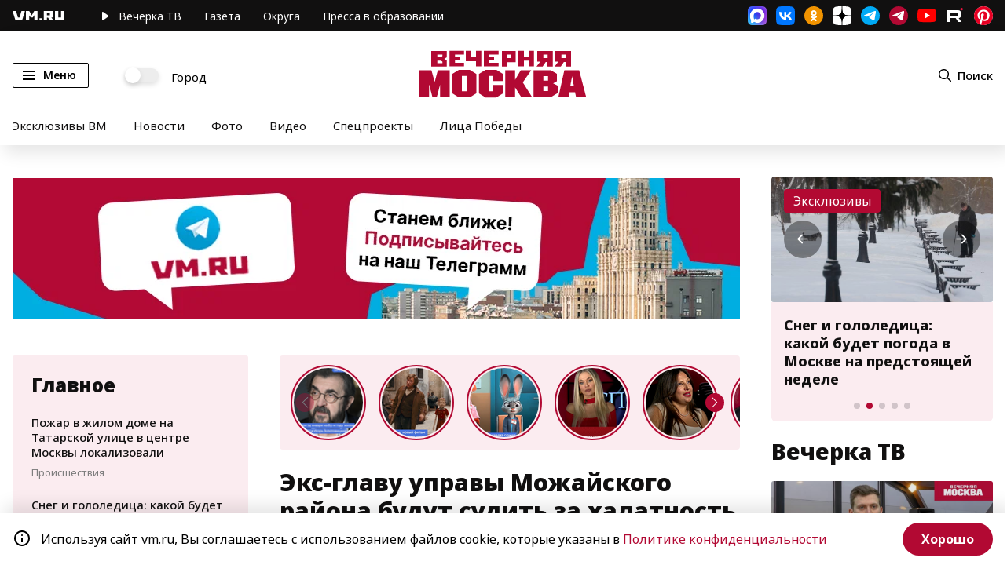

--- FILE ---
content_type: text/html; charset=utf-8
request_url: https://vm.ru/news/465039-eks-glavu-upravy-mozhajskogo-rajona-budut-sudit-za-halatnost
body_size: 66133
content:
<!DOCTYPE html><html lang="ru" xmlns:og="http://ogp.me/ns#" xmlns:article="http://ogp.me/ns/article#" xmlns:video="http://ogp.me/ns/video#" xmlns:fb="http://ogp.me/ns/fb#" prefix="og: http://ogp.me/ns# article: http://ogp.me/ns/article# video: http://ogp.me/ns/video# fb: http://ogp.me/ns/fb# ya :http://webmaster.yandex.ru/vocabularies/ ya: https://yandex.ru/support/video/partners/markup.html"><head>  <meta charset="utf-8"/>  <meta name="viewport" content="width=device-width, initial-scale=1, maximum-scale=1"/>  <meta name="apple-mobile-web-app-capable" content="yes"/>  <meta name="format-detection" content="telephone=yes"/>  <meta name="HandheldFriendly" content="true"/>  <meta name="MobileOptimzied" content="width"/>  <meta http-equiv="cleartype" content="on"/>  <meta name="navigation" content="tabbed"/>  <meta http-equiv="x-ua-compatible" content="IE=Edge"/>  <title>Экс-главу управы Можайского района будут судить за халатность</title><meta name="description" content="  Бывший глава управы Можайского района Москвы Михаил Решетников предстанет перед судом по обвинению в халатности."/><meta name="og:description" content="  Бывший глава управы Можайского района Москвы Михаил Решетников предстанет перед судом по обвинению в халатности."/><meta name="og:type" content="article" /><meta name="og:site_name" content="Вечерняя Москва" /><meta name="og:title" content="Экс-главу управы Можайского района будут судить за халатность" /><meta name="og:url" content="https://vm.ru/news/465039-eks-glavu-upravy-mozhajskogo-rajona-budut-sudit-za-halatnost" /><meta property="og:locale" content="ru_RU" /><meta name="twitter:site" content="@onlinevmru"/><meta name="twitter:title" content="Экс-главу управы Можайского района будут судить за халатность"/>  <link rel="amphtml" href="https://vm.ru/news/465039-eks-glavu-upravy-mozhajskogo-rajona-budut-sudit-za-halatnost/amp" />                    <meta property="og:image" content="https://vmrucdn.servicecdn.ru/photo/vecherka/2013/01/doc68ltufctfdwvqlotn9t_800_480.jpg"/>      <meta name="twitter:image" content="https://vmrucdn.servicecdn.ru/photo/vecherka/2013/01/doc68ltufctfdwvqlotn9t_800_480.jpg"/>      <meta property="vk:image" content="https://vmrucdn.servicecdn.ru/photo/vecherka/2013/01/doc68ltufctfdwvqlotn9t_800_480.jpg"/>      <meta property="og:image:width" content="720"/>      <meta property="og:image:height" content="480"/>        <meta name="relap-image" content="https://vmrucdn.servicecdn.ru/photo/vecherka/2013/01/doc68ltufctfdwvqlotn9t_800_480.jpg"/>    <link rel="shortcut icon" href="/favicon.ico" type="image/x-icon" /><link rel="canonical" href="https://vm.ru/news/465039-eks-glavu-upravy-mozhajskogo-rajona-budut-sudit-za-halatnost"/><link rel="image_src" href="https://vm.ru/img/vmru_cover.png"/><link rel="apple-touch-icon" sizes="180x180" href="/apple-touch-icon.png"><link rel="icon" type="image/png" sizes="32x32" href="/favicon-32x32.png"><link rel="icon" type="image/png" sizes="16x16" href="/favicon-16x16.png"><link rel="manifest" href="/site.webmanifest"><link rel="mask-icon" href="/safari-pinned-tab.svg" color="#B20933"><meta name="msapplication-TileColor" content="#B20933"><meta name="theme-color" content="#ffffff"><meta name="pmail-verification" content="5a477ab11a799d5d2028fb61dbc1770c" /><meta property="fb:pages" content="182721865131445" /><meta name="yandex-verification" content="57155561c3bcc60b" /><meta name="yandex-verification" content="5c41a8b40a6725d8" /><meta name="yandex-verification" content="5e7c2eb0fc4ff0a8" /><meta name="yandex-verification" content="88c4902fec64c117" /><meta name="yandex-verification" content="6c026316f58a32ee" /><meta name="yandex-verification" content="bc83abecb1f88701" /><meta name="google-site-verification" content="ghJNaX9R_ckqDuGjtlXUpnCcMBp7xenXiObH_gmP8GQ" /><meta name="google-site-verification" content="XG5Q_pcQ9ZokNy2RgKmC9sBusqVSjgO-FPGksGf7QrU" /><meta name="wmail-verification" content="35c64832d8b7b581b3a18235cca4f770" /><script type="text/javascript">  window.VM_TARGETING = window.VM_TARGETING || {};  window.VM_TARGETING['category'] = '';  window.VM_TARGETING['category'] = "accidents";</script><link as="script" href="https://vm.ru/vmcache.js" rel="preload"/><link as="style" href="/static/css/main~b221df2d.b5c39a20.chunk.css" rel="preload"/><link as="script" href="/static/js/25.ef9401d8.chunk.js" rel="preload"/><link as="script" href="/static/js/main~d0ae3f07.139b94e3.chunk.js" rel="preload"/><link as="script" href="/static/js/main~b221df2d.96e1c331.chunk.js" rel="preload"/><link rel="preconnect" href="https://mc.yandex.ru" crossorigin="anonymous" /><link rel="preconnect" href="https://counter.yadro.ru" crossorigin="anonymous" /><link rel="dns-prefetch" href="//mc.yandex.ru"/><link rel="preload" as="font" href="https://vm.ru/fonts/NotoSans-Regular.woff2" /><link rel="preload" as="font" href="https://vm.ru/fonts/NotoSans-ExtraBold.woff2" /><link rel="preload" as="font" href="https://vm.ru/fonts/NotoSans-Medium.woff2" /><link rel="preload" as="font" href="https://vm.ru/fonts/NotoSans-SemiBold.woff2" /><link rel="preload" as="font" href="https://vm.ru/fonts/NotoSans-Black.woff2" /><link rel="preload" as="font" href="https://vm.ru/fonts/NotoSans-Bold.woff2" /><link rel="preload" as="font" href="https://vm.ru/fonts/NotoSans-Italic.woff2" />  <link rel="preload" as="image" href="https://vm.ru/img/subscribe_google.svg" />  <link rel="preload" as="image" href="https://vm.ru/img/subscribe_dzen.svg" />  <link rel="preload" as="image" href="https://vm.ru/img/main_logo.svg" />  <link rel="preload" as="image" href="https://vm.ru/img/subscribe_yandex.svg" />  <link rel="preload" as="image" href="https://vm.ru/img/subscribe_pulse.svg" />  <link rel="preload" as="image" href="https://vm.ru/img/main_logo_white.svg" />          <link rel="preload" as="image" href="https://vmrucdn.servicecdn.ru/photo/vecherka/2013/01/doc68ltufctfdwvqlotn9t_800_480.jpg" />    <link rel="preload" as="image" href="https://vmrucdn.servicecdn.ru/photo/vecherka/2013/01/doc68ltufctfdwvqlotn9t_800_480.jpg" />    <link rel="preload" as="image" href="https://vmrucdn.servicecdn.ru/photo/vecherka/2013/01/doc68ltufctfdwvqlotn9t_800_480.jpg" />    <link rel="preload" as="image" href="https://vmrucdn.servicecdn.ru/photo/vecherka/2013/01/doc68ltufctfdwvqlotn9t_800_480.jpg" />  <link href="/lib/video-js/video-js.css" rel="stylesheet" /><!--<script src="/lib/twentytwenty/jquery-3.7.1.min.js"></script>--><!--<script src="/lib/twentytwenty/jquery.event.move.js"></script>--><!--<script src="/lib/twentytwenty/jquery.twentytwenty.js?v=1"></script>--><script type="text/javascript">  if ('serviceWorker' in navigator) {    window.addEventListener('load', function () {      navigator.serviceWorker.register('/vmworker.js');    });  }</script><script type="text/javascript">  window.VM = window.VM || {};</script><script type="text/javascript">  window.canLoad = function() {    if (navigator.userAgent.toLowerCase().indexOf('chr') + 1 > 0 && navigator.userAgent.toLowerCase().indexOf('lig') + 1 > 0) {      return false;    }    return true;  }</script><script type="text/javascript">  window.requestScript = function (script, params, callback) {    var gads = document.createElement('script');    gads.async = true;    gads.type = 'text/javascript';    gads.src = script;    if (params) {for(var i in params) {gads.setAttribute(i, params[i]);}}    if (callback) {      gads.onload = function() {        callback();      }    }    var node = document.getElementsByTagName('script')[0];    node.parentNode.insertBefore(gads, node);  }</script><script type="text/javascript">  window.requestStyle = function (script, params, callback) {    var gads = document.createElement('link');    gads.rel = 'stylesheet';    gads.type = 'text/css';    gads.href = script;    if (params) {for(var i in params) {gads.setAttribute(i, params[i]);}}    if (callback) {      gads.onload = function() {        callback();      }    }    var node = document.getElementsByTagName('script')[0];    node.parentNode.insertBefore(gads, node);  }</script><script>  window.yaContextCb = window.yaContextCb || [];</script><script type="text/javascript">  if (window.canLoad()) {    window.requestScript('https://yandex.ru/ads/system/header-bidding.js', {async: true});    window.requestScript('https://yandex.ru/ads/system/context.js');  }</script><script type="text/javascript">  window.waitPartnerCode = function(condition, callback) {    var t = setInterval(function () {      if (condition()) {        clearInterval(t);        callback();      }    }, 300);  }</script><script async src="https://widget.sparrow.ru/js/embed.js"></script><script async src="https://lenta.sparrow.ru/js/loader.js"></script><!--<script type="text/javascript" bounce-catcher="1" widget="19935" widget-type="feed" src="https://svk-native.ru/js/bounce-catcher-v2.min.js"></script>--><link rel="manifest" href="/vm.pwa.json" /><script type="text/javascript">  if ('serviceWorker' in navigator) {    window.addEventListener('load', function () {      navigator.serviceWorker.register('/vm_worker.js?v=1').then(function(registration) {        console.log('ServiceWorker registration successful with scope: ', registration.scope);      }, function(err) {        console.log('ServiceWorker registration failed: ', err);      });    });    window.addEventListener('appinstalled', function() {      console.log(`app installed`);      /* send event to yandex */      window.ym(25041881, 'reachGoal', 'install_pwa');    });    if (location.href.indexOf('?utm_source=pwa') > -1) {      console.log(`app open`)    }  }</script><link href="/static/css/main~b221df2d.b5c39a20.chunk.css" rel="stylesheet"/>  <script>var adfoxBiddersMap = {"myTarget": "1018441","adriver": "1286573","Gnezdo": "3169164","Sparrow": "3334219"};if (window.innerWidth < 700) {var adUnits = [{"code": "adfox_15373473714386835",sizes: [[ 320, 100 ]],"bids": [{	"bidder": "myTarget",	"params": {	"placementId": "915001"	}},{		"bidder": "adriver",	"params": {	"placementId": "56:vm_320x100mob_1m"}}]},	{"code": "adfox_153834249876831942",sizes: [[ 300, 250 ],[ 300, 300 ],[ 336, 280 ]],"bids": [{	"bidder": "myTarget",	"params": {	"placementId": "614275"}},{"bidder": "adriver",	"params": {	"placementId": "56:vm_300x250mob_3m"}},{"bidder": "Gnezdo",	"params": {	"placementId": "355471"}},	{"bidder": "Sparrow",	"params": {	"placementId": "129474"}},				]},{"code": "adfox_160344763534028665", sizes: [[ 300, 250 ],[ 300, 300 ],[ 336, 280 ]],"bids": [{"bidder": "adriver", "params": {"placementId": "56:vm_300x250_inpage_rtb"}},{"bidder": "myTarget","params": {"placementId": "1770349"}},{"bidder": "Gnezdo","params": {"placementId": "355470 "}},]},{"code": "adfox_162201426461151807", sizes: [[ 300, 250 ], [ 300, 600 ]],"bids": [{"bidder": "Gnezdo","params": {"placementId": "355468 "}},{"bidder": "myTarget","params": {"placementId": "1770353 "}},{"bidder": "Sparrow","params": {"placementId": "129465 "}},]},			];	}if (window.innerWidth > 700 & window.innerWidth < 980) {var adUnits = [{"code": "adfox_153834249876831942",sizes: [[ 300, 250 ],[ 300, 300 ]],"bids": [{"bidder": "myTarget",	"params": {"placementId": "614275"}},	{"bidder": "adriver",	"params": {"placementId": "56:vm_300x250mob_3m"}},{"bidder": "Gnezdo",	"params": {	"placementId": "355471"}},{"bidder": "Sparrow",	"params": {	"placementId": "129474"}},				]},{"code": "adfox_160344763534028665", sizes: [[ 568, 320 ],[ 300, 250 ],[ 300, 300 ],[ 336, 280 ]],"bids": [{	"bidder": "myTarget", 	"params": {"placementId": "1770351"}},{  "bidder": "Gnezdo","params": {"placementId": "355470 "}},		]},{"code": "adfox_162201426461151807", sizes: [[ 300, 250 ],[ 300, 600 ]],"bids": [{"bidder": "Gnezdo","params": {"placementId": "355468 "}},{"bidder": "myTarget","params": {"placementId": "1770353 "}},{"bidder": "Sparrow","params": {"placementId": "129465 "}},]},			];	}else if (window.innerWidth >= 980 & window.innerWidth < 1025){var adUnits = [{"code": "adfox_156751578153723193",sizes: [[ 300, 600 ],[ 240, 400 ]],"bids": [{	"bidder": "myTarget",	"params": {"placementId": "810348"}},	{"bidder": "adriver","params": {"placementId": "56:vm_300x600_2slot"}},	{"bidder": "Sparrow","params": {"placementId": "129543"}},		]},{"code": "adfox_167578564900651530",sizes: [[ 300, 600 ],[ 240, 400 ]],"bids": [{	"bidder": "myTarget",	"params": {	"placementId": "810350"}},	{"bidder": "adriver", "params": {"placementId": "56:vm_300x600_4slot"}},		]},{"code": "adfox_153834249876831942",sizes: [[ 300, 250 ],[ 300, 300 ]],"bids": [{"bidder": "myTarget",	"params": {"placementId": "614275"}},	{"bidder": "adriver",	"params": {"placementId": "56:vm_300x250mob_3m"}},{"bidder": "Gnezdo",	"params": {	"placementId": "355471"}},{"bidder": "Sparrow",	"params": {	"placementId": "129474"}},				]},{"code": "adfox_160344763534028665", sizes: [[ 568, 320 ],[ 300, 250 ],[ 300, 300 ],[ 336, 280 ]],"bids": [{	"bidder": "myTarget", 	"params": {"placementId": "1770351"}},{  "bidder": "Gnezdo","params": {"placementId": "355470 "}},		]},			];}else if (window.innerWidth >= 1025 & window.innerWidth < 1280){var adUnits = [{"code": "adfox_156751578153723193",sizes: [[ 300, 600 ],[ 240, 400 ]],"bids": [{	"bidder": "myTarget",	"params": {"placementId": "810348"}},	{"bidder": "adriver","params": {"placementId": "56:vm_300x600_2slot"}},	{"bidder": "Sparrow","params": {"placementId": "129543"}},		]},{"code": "adfox_167578564900651530",sizes: [[ 300, 600 ],[ 240, 400 ]],"bids": [{	"bidder": "myTarget",	"params": {	"placementId": "810350"}},{		"bidder": "adriver",	"params": {	"placementId": "56:vm_300x600_4slot"}},		]},{"code": "adfox_153834144632382784",sizes: [[ 670, 250 ]],"bids": [{	"bidder": "myTarget", 	"params": {"placementId": "623224"}},{"bidder": "Gnezdo", 	"params": {"placementId": "355472"}},]},{"code": "adfox_160344763534028665", sizes: [[ 568, 320 ],[ 300, 250 ],[ 300, 300 ],[ 336, 280 ]],"bids": [{	"bidder": "myTarget",	"params": {"placementId": "1770351"}}]},			];	}else if (window.innerWidth >= 1280){var adUnits = [{"code": "adfox_156751578153723193",sizes: [[ 300, 600 ],[ 240, 400 ]],"bids": [{	"bidder": "myTarget",	"params": {"placementId": "810348"}},	{"bidder": "adriver","params": {"placementId": "56:vm_300x600_2slot"}},	{"bidder": "Sparrow","params": {"placementId": "129543"}},			]},{"code": "adfox_167578564900651530",sizes: [[ 300, 600 ],[ 240, 400 ]],"bids": [{	"bidder": "myTarget",	"params": {	"placementId": "810350"}},{		"bidder": "adriver",	"params": {	"placementId": "56:vm_300x600_4slot"}},		]},{"code": "adfox_161962779119996618", sizes: [[ 300, 600 ],[ 240, 400 ]],"bids": [{	"bidder": "myTarget",	"params": {	"placementId": "908875"}},{		"bidder": "adriver",	"params": {	"placementId": "56:vm_300x600_5slot"}},		]},	{"code": "adfox_153834144632382784",sizes: [[ 670, 250 ]],"bids": [{"bidder": "myTarget", 	"params": {"placementId": "623224"}},{"bidder": "Gnezdo", 	"params": {"placementId": "355472"}},			]},{"code": "adfox_160344763534028665", sizes: [[ 568, 320 ],[ 300, 250 ],[ 300, 300 ],[ 336, 280 ]],"bids": [{	"bidder": "myTarget",	"params": {"placementId": "1770351"}}]},					];	}var userTimeout = 1500;window.YaHeaderBiddingSettings = {biddersMap: adfoxBiddersMap,adUnits: adUnits,timeout: userTimeout};</script></head><body>  <span class="visually-hidden" id="scroll-to-page-top"></span>    <div class="banner top mpd_hide slot_1m">    <div align="center" class="adv-centerer"><!-- Sparrow Lenta Loader --><script type="text/javascript" data-key="403e37bb00779eb6195262ee6cefd0f3">  (function(w, a) {    if (window.innerWidth >= 980) {    (w[a] = w[a] || []).push({      'script_key': '403e37bb00779eb6195262ee6cefd0f3',      'settings': {        'w': 91229,        'sid': 10995,        'type': 'lenta',      }    });    if(!window['_SparrowLoader']) {      var node = document.createElement('script'); node.type = 'text/javascript'; node.async = true;      node.src = '//widget.sparrow.ru/js/loader.js';      (document.getElementsByTagName('head')[0] || document.getElementsByTagName('body')[0]).appendChild(node);    } else {      window['_SparrowLoader'].initWidgets();    }    }  })(window, '_sparrow_widgets');</script><!-- /Sparrow Lenta Loader-->    <div id="adfox_16808652036422256" class="adv-nmb"></div>    <script>		window.waitPartnerCode(function() {return window.Ya && window.Ya.adfoxCode && window.Ya.adfoxCode.createAdaptive && window.canLoad()}, function(){				var w = window.VM_ARTICLE || {};				var hideAds = w.ads || false;				if (!hideAds) {                    window.yaContextCb.push(()=>{                        Ya.adfoxCode.createAdaptive({                            ownerId: 214425,                            containerId: 'adfox_16808652036422256',                            params: {                                pp: 'g',                                ps: 'bzmb',                                p2: 'hiau',                                puid1: '',                                puid2: ''                            }                        }, ['desktop'], {                            tabletWidth: 1500,                            phoneWidth: 701,                            isAutoReloads: false                        });                    });                }        });    </script>    <div id="adfox_168086605865348351" class="adv-nmb"></div>    <script>        window.waitPartnerCode(function() {return window.Ya && window.Ya.adfoxCode && window.Ya.adfoxCode.createAdaptive && window.canLoad()}, function() {            var w = window.VM_ARTICLE || {};            var hideAds = w.ads || false;            if (!hideAds) {                window.yaContextCb.push(()=>{                    Ya.adfoxCode.createAdaptive({                        ownerId: 214425,                        containerId: 'adfox_168086605865348351',                        params: {                            pp: 'h',                            ps: 'bzmb',                            p2: 'hiau',                            puid1: '',                            puid2: ''                        }                    }, ['tablet'], {                        tabletWidth: 1500,                        phoneWidth: 701,                        isAutoReloads: false                    });                });            }        });    </script>	<div id="adfox_15373473714386835" class="adv-nmb"></div>	<script>		window.waitPartnerCode(function() {return window.Ya && window.Ya.adfoxCode && window.Ya.adfoxCode.createAdaptive && window.canLoad()}, function(){			if (window.innerWidth <= 701) {				var w = window.VM_ARTICLE || {};				var hideAds = w.ads || false;				if (!hideAds) {					window.yaContextCb.push(()=>{						window.Ya.adfoxCode.createAdaptive({							ownerId: 214425,							containerId: 'adfox_15373473714386835',							params: {								pp: 'g',								ps: 'bzmb',								p2: 'frtl'							}						}, ['phone'], {							tabletWidth: 980,							phoneWidth: 701,							isAutoReloads: true 						});					});				}			}		});	</script></div><style type="text/css">    @media screen and (max-width: 701) {      .adv-centerer {        min-height: 100px;      }    }    .banner.slot_1m {        flex-direction: column;    }    .breaking-wrapper {        z-index: 998;     }    .banner.slot_1m > div > div[id^=adfox_] {      width: 100%;    }    .banner.slot_1m > div > div[id^=adfox_] > div[id^=yandex_] > yatag {      margin: 0 auto !important;    }    .banner.slot_1m:first-of-type div[id^=adfox_] > * {		margin-bottom: 0;	}    #adfox_15373473714386835 {      z-index: 2;    }	@media (max-width: 768px) {		.banner.slot_1m:first-of-type div[id^=adfox_] > * {			margin-bottom: 0;		}	}</style><!-- Fullscreen mobile --><div id="adfox_162201426461151807" class="adv-nmb"></div><script>	window.waitPartnerCode(function() {return window.Ya && window.Ya.adfoxCode && window.Ya.adfoxCode.createAdaptive}, function(){		window.yaContextCb.push(()=>{			window.Ya.adfoxCode.createAdaptive({				ownerId: 214425,				containerId: 'adfox_162201426461151807',                type: 'fullscreen',                platform: 'touch',				params: {					pp: 'g',					ps: 'bzmb',					p2: 'guqq',                    dl: document.location.href + '?fullscreen',					puid1: ''				}			}, ['phone', 'tablet'], {				tabletWidth: 980,				phoneWidth: 640,				isAutoReloads: false			});		});	});</script>  </div>  <section class="lyr black">  <div class="wrp row">    <div class="wrp_col">      <a href="/" class="link logo mhide" title="vm.ru">        <svg>          <use xlink:href="#logo-vm-small"></use>        </svg>      </a>      <nav>        <a href="https://vm.ru/trend/896894-eksklyuzivy-vm" title="Эксклюзивы ВМ" class="rmhide">Эксклюзивы</a>        <a href="/tv" title="Вечерка ТВ" class="play">          <svg class="mhide">            <use xlink:href="#header-pl-btn"></use>          </svg>          <span class="mhide">Вечерка </span>ТВ        </a>        <a href="/newspaper" title="Печатная версия" class="sndm1140">Газета</a>        <a href="http://mosjour.ru/" target="_blank" rel="noreferrer" title="Московский журнал" class="ipmh mhide sndm1340">Московский журнал</a>        <a href="/vmregions" rel="noreferrer" title="Округа" class="mhide">Округа</a>        <a href="https://edupressa.vm.ru/" target="_blank" rel="noreferrer" title="Пресса в образовании" class="ipmh mhide">Пресса в образовании</a>      </nav>    </div>    <div class="wrp_col social">      <a href="https://max.ru/vmoskva" target="_blank" class="soc-item maxmsgr" rel="noreferrer"></a>      <a href="https://vk.com/vmdaily" target="_blank" class="soc-item vk" rel="noreferrer"></a>      <a href="https://ok.ru/vmdaily" target="_blank" class="soc-item ok" rel="noreferrer"></a>      <a href="https://dzen.ru/vm?favid=1946" target="_blank" class="soc-item ydzen" rel="noreferrer"></a>      <a href="https://t.me/vmoskva" target="_blank" class="soc-item tlg" rel="noreferrer noopener nofollow" title="Основной канал"></a>      <a href="https://t.me/vm_daily" target="_blank" class="soc-item tlg2" rel="noreferrer noopener nofollow" title="Новостной канал"></a>      <a href="https://www.youtube.com/channel/UCLTywN06xv2K8Wz1fSGQS_g" target="_blank" class="soc-item yt" rel="noreferrer noopener nofollow"></a>      <a href="https://rutube.ru/channel/24150315/" target="_blank" class="soc-item rtb" rel="noreferrer"></a>      <a href="https://ru.pinterest.com/vmoskva_daily/" target="_blank" class="soc-item pntrst" rel="noreferrer"></a>    </div>  </div></section><div class="ly header hstt hstd" role="banner">  <div class="wrp row hamain">    <div class="wrp_col menu">      <button class="btn menu" id="menu_btn" type="button" name="menu" aria-label="Меню">        <span class="lines"></span>        <span class="mhide">Меню</span>      </button>      <label class="switch mhide">        <input type="checkbox" id="city-switch" />        <span>Город</span>      </label>    </div>    <div class="wrp_col logo">      <a href="/" title="Вечерняя москва">        <img src="[data-uri]" alt="Вечерняя Москва" width="213" height="61" style="width:100%;height:auto;"/>      </a>    </div>    <div class="wrp_col hactions">      <button class="btn search" name="search" aria-label="Поиск" id="search_btn">        <svg><use xlink:href="#header-search"></use></svg>        <span class="mhide">Поиск</span>      </button>    </div>  </div>  <div class="wrp row themes mhide">          <a href="/trend/896894-eksklyuzivy-vm" title="Эксклюзивы ВМ">Эксклюзивы ВМ</a>          <a href="/news" title="Новости">Новости</a>    <a href="/photogallery" title="Фото">Фото</a>    <a href="/videogallery" title="Видео">Видео</a>    <a href="/special-projects" title="Спецпроекты" class="ipmh mhide">Спецпроекты</a>    <a href="/licapobedy" title="Лица Победы" class="mhide">Лица Победы</a>  </div>  <div class="slide-menu" id="slide-menu">  <div class="menu-wrapper">    <div class="menuc main">      <div><a href="/moscow" title="Город" class="hc">Город</a></div>      <div><a href="/politics" title="Политика" class="hc">Политика</a></div>      <div><a href="/world" title="В мире" class="hc">В мире</a></div>      <div><a href="/society" title="Общество" class="hc">Общество</a></div>      <div><a href="/economy" title="Экономика" class="hc">Экономика</a></div>      <div><a href="/finance" title="Финансы" class="hc">Финансы</a></div>      <div><a href="/entertainment" title="Развлечения" class="hc">Развлечения</a></div>      <div><a href="/sport" title="Спорт" class="hc">Спорт</a></div>      <div><a href="/accidents" title="Происшествия" class="hc">Происшествия</a></div>      <div><a href="/technology" title="Технологии" class="hc">Технологии</a></div>      <div><a href="/trend/898179-food" title="Еда" class="hc">Еда</a></div>      <div class="hr"></div>      <div><a href="/now-then" class="bold">Было / Стало</a></div>      <div><a href="https://100.vm.ru" class="bold">«Вечерке» - 100 лет</a></div>      <div><a href="/opinion" class="bold">Мнения</a></div>      <div><a href="/tv" class="bold">Вечерка ТВ</a></div>      <div><a href="/archive" class="bold">Архив газет</a></div>      <div><a href="https://edupressa.vm.ru" target="_blank" rel="noreferrer" class="bold">Пресса в образовании</a></div>      <div><a href="http://mosjour.ru/" target="_blank" rel="noreferrer" class="bold">Московский журнал</a></div>      <div><a href="/trend/981130" class="bold">Москва строится</a></div>      <div><a href="/trend/1256043" class="bold">Строим дороги Москвы</a></div>      <div><a href="/special-projects" class="bold">Спецпроекты</a></div>      <div><a href="/photogallery" class="bold">Фото</a></div>      <div><a href="/videogallery" class="bold">Видео</a></div>      <div><a href="/infographics" class="bold">Инфографика</a></div>      <div class="hr"></div>      <div class="bgw"><a href="/about" class="small">О газете</a></div>      <div class="bgw"><a href="https://reklama.vm.ru/" target="_blank" rel="noreferrer" class="small">Реклама</a></div>      <div class="bgw"><a href="/vacancy" class="small">Вакансии</a></div>      <div class="bgw"><a href="/subscription" class="small">Подписка на бумажные издания</a></div>      <div class="bgw"><a href="/pages/legal-information" class="small">Правовая информация</a></div>    </div>  </div></div></div>      <main class="ly apage vmroot mapage">    <div class="ds-3">                <div class="banner top mpd_hide slot_1">    <div align="center">	<div id="adfox_159740551823686706" style="max-height: 180px;"></div>	<script>		window.waitPartnerCode(function() {return window.Ya && window.Ya.adfoxCode && window.Ya.adfoxCode.createAdaptive && window.canLoad()}, function(){			if (window.innerWidth <= 701) { return false; }			var w = window.VM_ARTICLE || {};			var hideAds = w.ads || false;			if (!hideAds) {				window.yaContextCb.push(()=>{					window.Ya.adfoxCode.createAdaptive({						ownerId: 214425,						containerId: 'adfox_159740551823686706',						params: {							pp: 'g',							ps: 'bzmb',							p2: 'fdzg'						}					}, ['desktop'], {						tabletWidth: 1500,						phoneWidth: 963,						isAutoReloads: true 					});				});			}		});	</script>	<div id="adfox_159852747358985547" style="max-height: 180px;"></div>	<script>		window.waitPartnerCode(function() {return window.Ya && window.Ya.adfoxCode && window.Ya.adfoxCode.createAdaptive && window.canLoad()}, function(){			if (window.innerWidth <= 701) { return false; }			var w = window.VM_ARTICLE || {};			var hideAds = w.ads || false;			if (!hideAds) {				window.yaContextCb.push(()=>{					window.Ya.adfoxCode.createAdaptive({						ownerId: 214425,						containerId: 'adfox_159852747358985547',						params: {							pp: 'h',							ps: 'bzmb',							p2: 'fdzg',							puid1: ''						}					}, ['tablet'], {						tabletWidth: 1500,						phoneWidth: 964,						isAutoReloads: true 					});				});			}		});	</script>	<div id="adfox_153734647406149212" style="max-height: 180px;"></div>	<script>		window.waitPartnerCode(function() {return window.Ya && window.Ya.adfoxCode && window.Ya.adfoxCode.createAdaptive && window.canLoad()}, function(){			if (window.innerWidth <= 701) { return false; }			var w = window.VM_ARTICLE || {};			var hideAds = w.ads || false;			if (!hideAds) {				window.yaContextCb.push(()=>{					window.Ya.adfoxCode.createAdaptive({						ownerId: 214425,						containerId: 'adfox_153734647406149212',						params: {							pp: 'h',							ps: 'bzmb',							p2: 'fdzg'						}					}, ['tablet'], {						tabletWidth: 963,						phoneWidth: 701,						isAutoReloads: true 					});				});			}		});	</script></div><style type="text/css">    @media screen and (min-width: 702px) {        .slot_1 {            line-height: 180px;        }        .slot_1 > div[align="center"] {            display: inline-block;            vertical-align: middle;        }        #adfox_159740551823686706 >div:first-child {            margin-bottom: initial;        }    }	#adfox_159740551823686706 > a > img, #adfox_159852747358985547 > a > img , #adfox_153734647406149212 > a > img {margin-bottom: 40px; z-index: 0;}	@media screen and (min-width: 1500px) {		#adfox_159740551823686706 {			z-index: 2;		}	}	@media screen and (min-width: 965px) and (max-width: 1500px) {		#adfox_159852747358985547 {			z-index: 2;		}	}	@media screen and (min-width: 702px) and (max-width: 963px) {		#adfox_153734647406149212 {			z-index: 2;		}	}	@media (max-width:1279px) {		.ly.apage.vmroot.mapage > .ds-3 {			overflow:hidden;		}	}		@media (max-width: 980px){		.listing.category-listing > .topic,		.listing.mainpage-listing > .topic {			display: flex;		}	}		@media (max-width: 979px){		.listing.mainpage-listing .btn-link {			display: inline-block;		}	}</style><style type="text/css">	.floor-ads {		animation-delay: 0s;		animation-duration: 0.3s;		animation-fill-mode: forwards;		opacity: 0;	}	.floor-ads > div {		display: initial;	}	@keyframes showAds {		from {			opacity: 0;			display: none;		}		to {			opacity: 1;			display: block;		}	}	@keyframes hideAds {		from {			opacity: 1;			display: block;		}		to {			opacity: 0;			display: none;		}	}</style><script>	let floorAdsBanner = document.querySelector('.floor-ads');	let floorAdsCloseButton = document.querySelector('.floor-ads > div');	let showAdsTimeout = 0;	let displayBanner = 3000;	showAdsTimeout = setTimeout(function() {		floorAdsBanner = document.querySelector('.floor-ads');		floorAdsCloseButton = document.querySelector('.floor-ads > div');		if (floorAdsBanner) {			showAdsTimeout = setTimeout(function() {				showBanner();			}, displayBanner);			document.addEventListener("scroll", function () {				clearTimeout(showAdsTimeout);				hideBanner();								showAdsTimeout = setTimeout(function() {					showBanner();					floorAdsCloseButton.style.display = 'block';				}, displayBanner);			});			function hideBanner() {				floorAdsBanner.style.animationName = 'hideAds';			}			function showBanner() {				floorAdsBanner.style.animationName = 'showAds';			}		}	}, 3000);</script>  </div>  <div class="banner top mpd_hide slot_1">    <div id="adfox_157380055745952483"></div><script>	window.waitPartnerCode(function() {return window.Ya && window.Ya.adfoxCode && window.Ya.adfoxCode.createAdaptive && window.canLoad()}, function(){		window.yaContextCb.push(()=>{			window.Ya.adfoxCode.createAdaptive({				ownerId: 214425,				containerId: 'adfox_157380055745952483',				params: {					pp: 'g',					ps: 'bzmb',					p2: 'flzc'				}			}, ['desktop'], {				tabletWidth: 1700,				phoneWidth: 1439,				isAutoReloads: false			});		});	})</script><style type="text/css">	main.ly div[class*=ds-] {		position: relative;	}    .mvpage-index,    body .apage {        z-index: initial;    }    .mvpage-index .ds-3,    .apage .ds-3 {        z-index: 2;    }    .mvpage-index .ds-1,    .apage .ds-1 {        z-index: 997;    }    @media screen and (max-width: 979px) {        .mvpage-index .ds-1,        .apage .ds-1 {            z-index: 996;        }    }	.ly.footer {		position: relative;		z-index: 996!important;	}		</style>  </div>            <div class="vmmain content vmroot-article">        <div class="ds-1 dfcr mpd_hide fix_adv left_column">          <div class="odsst-wrp">            <div class="widget recommendations" data-wid="5ee944274b90b83be38cf969">  <div class="title">Главное</div>            <article class="topic " data-doc="696cb73c82682c3911914c38" >            <div class="topic-title"><a data-id="696cb73c82682c3911914c38" class="wst" href="/news/1295763-pozhar-v-zhilom-dome-na-tatarskoj-ulice-v-centre-moskvy-lokalizovan" >Пожар в жилом доме на Татарской улице в центре Москвы локализовали</a></div>      <div class="topic-footer">                            <a href="/accidents" class="topic-rubric">Происшествия</a>            </div>    </article>            <article class="topic " data-doc="696c9bcb82682c391190a6c4" >            <div class="topic-title"><a data-id="696c9bcb82682c391190a6c4" class="wst" href="/news/1295743-kolebanie-temperatur-i-atmosfernogo-davleniya-kakoj-budet-pogoda-v-moskve-na-predstoyashej-nedele" >Снег и гололедица: какой будет погода в Москве на предстоящей неделе</a></div>      <div class="topic-footer">                            <a href="/moscow" class="topic-rubric">Город</a>            </div>    </article>            <article class="topic " data-doc="696cc5da82682c391191a2ed" >            <div class="topic-title"><a data-id="696cc5da82682c391191a2ed" class="wst" href="/news/1295769-valieva-zayavila-o-vozvrashenii-na-sorevnovaniya-i-vystupit-na-kubke-pervogo-kanala" >Фигуристка Камила Валиева заявила о возвращении на соревнования</a></div>      <div class="topic-footer">                            <a href="/sport" class="topic-rubric">Спорт</a>            </div>    </article>              <div class="banner article_left slot_3">    <div id="adfox_161962485943011636"></div><script>	window.waitPartnerCode(function() {return window.Ya && window.Ya.adfoxCode && window.Ya.adfoxCode.createAdaptive && window.canLoad()}, function(){		window.yaContextCb.push(()=>{			window.Ya.adfoxCode.createAdaptive({				ownerId: 214425,				containerId: 'adfox_161962485943011636',				params: {					pp: 'g',					ps: 'bzmb',					p2: 'gocj',					puid1: (window.VM_TARGETING && window.VM_TARGETING["category"]) ? window.VM_TARGETING["category"] : "",				}			}, ['desktop'], {				tabletWidth: 1275,				phoneWidth: 640,				isAutoReloads: false			});		});	});</script><style>.widget.recommendations > .banner.article_left.slot_3 {margin-top: 0;}.widget.recommendations > .banner.article_left.slot_3 > div:not(:empty) {margin-top: 24px;}</style>  </div>          <article class="topic " data-doc="696cb6ea82682c3911914a82" >            <div class="topic-title"><a data-id="696cb6ea82682c3911914a82" class="wst" href="/news/1295762-sobyanin-rasskazal-kak-uluchshat-infrastrukturu-okolo-stancii-voroncovskaya-bkl" >Собянин рассказал, как улучшат инфраструктуру около станции «Воронцовская» БКЛ</a></div>      <div class="topic-footer">                            <a href="/moscow" class="topic-rubric">Город</a>            </div>    </article>            <article class="topic " data-doc="696cb1b582682c3911912c77" >            <div class="topic-title"><a data-id="696cb1b582682c3911912c77" class="wst" href="/news/1295759-voditelya-porsche-protaranivshego-avtomobil-dps-arestovali" >Водителя Porsche, протаранившего автомобиль ДПС в Подмосковье, арестовали</a></div>      <div class="topic-footer">                            <a href="/accidents" class="topic-rubric">Происшествия</a>            </div>    </article>            <article class="topic " data-doc="696cac3b82682c3911910b39" >            <div class="topic-title"><a data-id="696cac3b82682c3911910b39" class="wst" href="/news/1295756-v-dtp-s-poezdom-v-pskovskoj-oblasti-pogibli-chetyre-cheloveka" >Четыре человека погибли в ДТП с поездом в Псковской области</a></div>      <div class="topic-footer">                            <a href="/accidents" class="topic-rubric">Происшествия</a>            </div>    </article>            <article class="topic " data-doc="696c8c5982682c391190461c" >            <div class="topic-title"><a data-id="696c8c5982682c391190461c" class="wst" href="/news/1295737-nikitin-posle-vvoda-vsm-moskva-sankt-peterburg-izmenitsya-dvizhenie-poezdov" >Никитин: После ввода ВСМ Москва — Санкт-Петербург изменится движение поездов</a></div>      <div class="topic-footer">                            <a href="/society" class="topic-rubric">Общество</a>            </div>    </article>            <article class="topic " data-doc="6968d15f82682c39116a5712" >            <div class="topic-title"><a data-id="6968d15f82682c39116a5712" class="wst" href="/society/1295151-svetlye-mysli-da-chistyj-dom-tradicii-i-obryady-na-kreshenie-gospodne" >Светлые мысли да чистый дом: традиции и обряды на Крещение Господне</a></div>      <div class="topic-footer">                            <a href="/society" class="topic-rubric">Общество</a>            </div>    </article>  </div>              <div class="banner article_left slot_5">    <div id="adfox_161962779119996618"></div><script>	window.waitPartnerCode(function() {return window.Ya && window.Ya.adfoxCode && window.Ya.adfoxCode.createAdaptive && window.canLoad()}, function(){		window.yaContextCb.push(()=>{			window.Ya.adfoxCode.createAdaptive({				ownerId: 214425,				containerId: 'adfox_161962779119996618',				params: {					pp: 'g',					ps: 'bzmb',					p2: 'heys',					puid1: (window.VM_TARGETING && window.VM_TARGETING["category"]) ? window.VM_TARGETING["category"] : "",				} ,lazyLoad: {fetchMargin: 100, mobileScaling: 1},			}, ['desktop'], {				tabletWidth: 1275,				phoneWidth: 640,				isAutoReloads: false			});		});	});</script>  </div>            <div class="widget specprots specprots--travel_together">  <div class="title">Гид по Москве</div>    <div class="swiper swiper-images">    <div class="swiper-wrapper">                                  <article class="swiper-slide " data-doc="67f81f9482682c6fdba9ae34">                                                <a href="/tv/1220877-gulyaem-vmeste-muzej-moskvy?utm_content=spw-travel_together" data-id="67f81f9482682c6fdba9ae34" class="topic-cover_bg lazyload wst" data-bgset="https://cdni-vm.servicecdn.ru/2025.04/original/720_67f924d282682c6fdbb58cf1.png" title="Гуляем ВМесте. Музей Москвы">Гуляем ВМесте. Музей Москвы</a>                            </article>                                          <article class="swiper-slide " data-doc="67c99ca382682c0b909d3f01">                                                <a href="/tv/1211441-gulyaem-vmeste-zakulise-teatra-sovremennik?utm_content=spw-travel_together" data-id="67c99ca382682c0b909d3f01" class="topic-cover_bg lazyload wst" data-bgset="https://cdni-vm.servicecdn.ru/2025.03/original/720_67c99d4d82682c0b909d4759.jpeg" title="Гуляем ВМесте. Закулисье театра «Современник»">Гуляем ВМесте. Закулисье театра «Современник»</a>                            </article>                                          <article class="swiper-slide " data-doc="67b470bb82682c71034f7781">                                                <a href="/tv/1206967-gulyaem-vmeste-muzej-kosmonavtiki?utm_content=spw-travel_together" data-id="67b470bb82682c71034f7781" class="topic-cover_bg lazyload wst" data-bgset="https://cdni-vm.servicecdn.ru/2025.02/original/720_67b470f082682c71034f7896.jpeg" title="Гуляем ВМесте. Музей космонавтики">Гуляем ВМесте. Музей космонавтики</a>                            </article>                                          <article class="swiper-slide " data-doc="67a61a0a82682c5dfbac580d">                                                <a href="/tv/1204336-gulyaem-vmeste-planetarij?utm_content=spw-travel_together" data-id="67a61a0a82682c5dfbac580d" class="topic-cover_bg lazyload wst" data-bgset="https://cdni-vm.servicecdn.ru/2025.02/original/720_67a61a3682682c5dfbac5a88.png" title="Гуляем ВМесте. Планетарий">Гуляем ВМесте. Планетарий</a>                            </article>                                          <article class="swiper-slide " data-doc="67a23ca182682c246d3230c6">                                                <a href="/tv/1203452-gulyaem-vmeste-muzej-evdokimova?utm_content=spw-travel_together" data-id="67a23ca182682c246d3230c6" class="topic-cover_bg lazyload wst" data-bgset="https://cdni-vm.servicecdn.ru/2025.02/original/720_67a23d4382682c246d323581.png" title="Гуляем ВМесте. Музей Евдокимова">Гуляем ВМесте. Музей Евдокимова</a>                            </article>                  </div>    <div class="swiper-button-prev">      <svg xmlns="http://www.w3.org/2000/svg" width="44" height="27" fill="currentColor" class="bi bi-arrow-left-short" viewBox="0 0 16 16">        <path fill-rule="evenodd" d="M12 8a.5.5 0 0 1-.5.5H5.707l2.147 2.146a.5.5 0 0 1-.708.708l-3-3a.5.5 0 0 1 0-.708l3-3a.5.5 0 1 1 .708.708L5.707 7.5H11.5a.5.5 0 0 1 .5.5z"/>      </svg>    </div>    <div class="swiper-button-next">      <svg xmlns="http://www.w3.org/2000/svg" width="44" height="27" fill="currentColor" class="bi bi-arrow-right-short" viewBox="0 0 16 16">        <path fill-rule="evenodd" d="M4 8a.5.5 0 0 1 .5-.5h5.793L8.146 5.354a.5.5 0 1 1 .708-.708l3 3a.5.5 0 0 1 0 .708l-3 3a.5.5 0 0 1-.708-.708L10.293 8.5H4.5A.5.5 0 0 1 4 8z"/>      </svg>    </div>  </div></div>                  <div class="banner article_left slot_edit_3">      <div id="adfox_16648021542092149"></div><script>	window.waitPartnerCode(function() {return window.Ya && window.Ya.adfoxCode && window.Ya.adfoxCode.createAdaptive && window.canLoad()}, function(){		window.yaContextCb.push(()=>{			window.Ya.adfoxCode.createAdaptive({				ownerId: 214425,				containerId: 'adfox_16648021542092149',				params: {                 pp: 'g',                 ps: 'bzmb',                 p2: 'hvzd',                 puid1: '',                 puid2: ''               }			}, ['desktop'], {				tabletWidth: 1279,				phoneWidth: 979,				isAutoReloads: false			});		});	});</script>    </div>              <link rel="preload" as="style" href="/lib/swiper/swiper-bundle.min.css" /><div class="specprots specprots--calendar">  <a class="specprots-title" href="/tag/762065-narodnyj-kalendar?utm_content=spw-calendar">Приметы и советы</a>    <div class="swiper swiper-images">    <div class="swiper-wrapper">                                  <article class="swiper-slide " data-doc="696a03ec82682c3911798039">                                                <a href="/news/1295400-narodnyj-kalendar-pochemu-21-yanvarya-nelzya-otpravlyatsya-v-dorogu?utm_content=spw-calendar" data-id="696a03ec82682c3911798039" class="topic-cover_bg lazyload wst" data-bgset="https://cdni-vm.servicecdn.ru/2024.02/original/720_65d7409382682c7e5fff67f8.jpg" title="Народные приметы на 21 января 2026 года">Народные приметы на 21 января 2026 года</a>                            </article>                                          <article class="swiper-slide " data-doc="696909b582682c39116d2444">                                                <a href="/news/1295251-narodnyj-kalendar-kak-20-yanvarya-obresti-zdorove-na-ves-god?utm_content=spw-calendar" data-id="696909b582682c39116d2444" class="topic-cover_bg lazyload wst" data-bgset="https://cdni-vm.servicecdn.ru/2022.01/original/720_61e53b7482682c6d47a9eac5.jpg" title="Народные приметы на 20 января 2026 года">Народные приметы на 20 января 2026 года</a>                            </article>                                          <article class="swiper-slide " data-doc="6968a8c182682c3911685b52">                                                <a href="/news/1295075-narodnyj-kalendar-kak-obresti-schaste-v-semejnoj-zhizni-na-kreshenie-19-yanvarya?utm_content=spw-calendar" data-id="6968a8c182682c3911685b52" class="topic-cover_bg lazyload wst" data-bgset="https://cdni-vm.servicecdn.ru/2025.01/original/720_678e22f882682c59e59724e5.jpg" title="Народные приметы на 19 января 2026 года">Народные приметы на 19 января 2026 года</a>                            </article>                                          <article class="swiper-slide " data-doc="6967857882682c39115a7dfb">                                                <a href="/news/1294848-narodnyj-kalendar-chto-nuzhno-est-v-kreshenskij-sochelnik-18-yanvarya?utm_content=spw-calendar" data-id="6967857882682c39115a7dfb" class="topic-cover_bg lazyload wst" data-bgset="https://cdni-vm.servicecdn.ru/2023.01/original/720_63c7f34b82682c42857ff2c7.jpg" title="Народные приметы на 18 января 2026 года">Народные приметы на 18 января 2026 года</a>                            </article>                                          <article class="swiper-slide " data-doc="6966473082682c39114d581d">                                                <a href="/news/1294568-narodnyj-kalendar-chto-mozhno-uznat-po-zvezdam-na-zosimu-pchelnika-17-yanvarya?utm_content=spw-calendar" data-id="6966473082682c39114d581d" class="topic-cover_bg lazyload wst" data-bgset="https://cdni-vm.servicecdn.ru/2023.08/original/720_64ccd58c82682c59524f5379.jpg" title="Народные приметы на 17 января 2026 года">Народные приметы на 17 января 2026 года</a>                            </article>                  </div>    <div class="swiper-button-prev">      <svg xmlns="http://www.w3.org/2000/svg" width="44" height="27" fill="currentColor" class="bi bi-arrow-left-short" viewBox="0 0 16 16">        <path fill-rule="evenodd" d="M12 8a.5.5 0 0 1-.5.5H5.707l2.147 2.146a.5.5 0 0 1-.708.708l-3-3a.5.5 0 0 1 0-.708l3-3a.5.5 0 1 1 .708.708L5.707 7.5H11.5a.5.5 0 0 1 .5.5z"/>      </svg>    </div>    <div class="swiper-button-next">      <svg xmlns="http://www.w3.org/2000/svg" width="44" height="27" fill="currentColor" class="bi bi-arrow-right-short" viewBox="0 0 16 16">        <path fill-rule="evenodd" d="M4 8a.5.5 0 0 1 .5-.5h5.793L8.146 5.354a.5.5 0 1 1 .708-.708l3 3a.5.5 0 0 1 0 .708l-3 3a.5.5 0 0 1-.708-.708L10.293 8.5H4.5A.5.5 0 0 1 4 8z"/>      </svg>    </div>  </div>  <div class="swiper swiper-titles">    <div class="swiper-wrapper">                                  <article class="swiper-slide " data-doc="696a03ec82682c3911798039">          <div class="swiper-slide-title"><a data-id="696a03ec82682c3911798039" class="wst" href="/news/1295400-narodnyj-kalendar-pochemu-21-yanvarya-nelzya-otpravlyatsya-v-dorogu?utm_content=spw-calendar" >Народный календарь. Почему 21 января нельзя отправляться в дорогу</a></div>  </article>                                          <article class="swiper-slide " data-doc="696909b582682c39116d2444">          <div class="swiper-slide-title"><a data-id="696909b582682c39116d2444" class="wst" href="/news/1295251-narodnyj-kalendar-kak-20-yanvarya-obresti-zdorove-na-ves-god?utm_content=spw-calendar" >Народный календарь. Как 20 января обрести здоровье на весь год</a></div>  </article>                                          <article class="swiper-slide " data-doc="6968a8c182682c3911685b52">          <div class="swiper-slide-title"><a data-id="6968a8c182682c3911685b52" class="wst" href="/news/1295075-narodnyj-kalendar-kak-obresti-schaste-v-semejnoj-zhizni-na-kreshenie-19-yanvarya?utm_content=spw-calendar" >Народный календарь. Как обрести счастье в семейной жизни на Крещение, 19 января</a></div>  </article>                                          <article class="swiper-slide " data-doc="6967857882682c39115a7dfb">          <div class="swiper-slide-title"><a data-id="6967857882682c39115a7dfb" class="wst" href="/news/1294848-narodnyj-kalendar-chto-nuzhno-est-v-kreshenskij-sochelnik-18-yanvarya?utm_content=spw-calendar" >Народный календарь. Что нужно есть в Крещенский сочельник, 18 января</a></div>  </article>                                          <article class="swiper-slide " data-doc="6966473082682c39114d581d">          <div class="swiper-slide-title"><a data-id="6966473082682c39114d581d" class="wst" href="/news/1294568-narodnyj-kalendar-chto-mozhno-uznat-po-zvezdam-na-zosimu-pchelnika-17-yanvarya?utm_content=spw-calendar" >Народный календарь. Что можно узнать по звездам на Зосиму-пчельника, 17 января</a></div>  </article>                  </div>    <div class="swiper-pagination"></div>  </div></div><script src="/lib/swiper/swiper-bundle.min.js"></script><script type="text/javascript">  document.addEventListener("DOMContentLoaded", function() {    window.requestScript('/lib/swiper/swiper-bundle.min.js', {async: true}, function() {      const swiperOneNk = new Swiper('.specprots--calendar .swiper-images', {        direction: 'horizontal',        loop: true,        pagination: {          el: '.swiper-pagination',        },        autoplay: {          delay: 7000,          disableOnInteraction: false,        },        navigation: {          nextEl: '.swiper-button-next',          prevEl: '.swiper-button-prev',        },      });      const swiperTwoNk = new Swiper('.specprots--calendar .swiper-titles', {        direction: 'horizontal',        loop: true,        pagination: {          el: '.specprots--calendar .swiper-pagination',          clickable: true,        },      });      swiperOneNk.on("activeIndexChange", function () {        swiperTwoNk.slideTo(swiperOneNk.activeIndex);      });      swiperTwoNk.on("activeIndexChange", function () {        swiperOneNk.slideTo(swiperTwoNk.activeIndex);      });    });  });</script>              <div class="banner article_left slot_10">    <div id="adfox_16463923596964727"></div><script>	window.waitPartnerCode(function() {return window.Ya && window.Ya.adfoxCode && window.Ya.adfoxCode.createAdaptive}, function(){		if (window.innerWidth > 1279) {			var w = window.VM_ARTICLE || {};			var hideAds = w.ads || false;			if (!hideAds) {										window.yaContextCb.push(()=>{				Ya.adfoxCode.createAdaptive({				ownerId: 214425,				containerId: 'adfox_16463923596964727',				params: {        pp: 'g',        ps: 'bzmb',        p2: 'hnmo',        puid1: window.VM_ARTICLE && window.VM_ARTICLE["cat"] || "",        puid2: ''      },lazyLoad: {fetchMargin: 150, mobileScaling: 1},			}, ['desktop'], {				tabletWidth: 1279,				phoneWidth: 480,				isAutoReloads: false				})			})												}		}	});</script>  </div>              <div class="banner article_left slot_11">    <div id="adfox_1623787144094938411"></div><script>	window.waitPartnerCode(function() { return window.Ya && window.Ya.adfoxCode && window.Ya.adfoxCode.createAdaptive && window.canLoad()}, function() {			var rtime;		var timeout = false;		var delta = 200;		function showSlot11() {			let slotContainer11 = document.querySelector('#adfox_1623787144094938411');			if ((window.innerHeight < 700) && (window.innerWidth >= 1280 && window.innerWidth <1920)) {				console.log(slotContainer11.children.length);				if (slotContainer11.children.length < 1) {					slotContainer11 = document.querySelector('#adfox_1623787144094938411');					window.yaContextCb.push(()=>{						window.Ya.adfoxCode.createAdaptive({							ownerId: 214425,							containerId: 'adfox_1623787144094938411',							params: {								pp: 'g',								ps: 'bzmb',								p2: 'hfyb',								puid1: ''							}						}, ['tablet'], {							tabletWidth: 1920,							phoneWidth: 1260,							isAutoReloads: false						});					});				}			} else {				slotContainer11.innerHTML = '';			}		}		showSlot11();		window.addEventListener('resize', function(){			rtime = new Date();			if (timeout === false) {				timeout = true;				setTimeout(resizeend, delta);			}		});		function resizeend() {			if (new Date() - rtime < delta) {				setTimeout(resizeend, delta);			} else {				timeout = false;				showSlot11();			}        		}	});</script><style type="text/css">  .banner.slot_11 > #adfox_1623787144094938411 > a,  .banner.slot_11 > div[id*=adfox_] > * {    margin-bottom: 0;  }  .banner.article_left.slot_11 {    margin: 0;  }  .banner.article_left.slot_11 > div[id^="adfox"]:not(:empty) {    margin-top: 24px !important;  }</style>  </div>            <div class="adv-fix"></div>          </div>        </div>        <div class="ds-3 ods-1">          <div class="widget stories">  <div class="title">Истории</div>  <div class="widget--container swiper-container" id="stories_slider" data-length="10">    <div class="widget--wrapper swiper-wrapper">                                                  <div class="swiper-slide" data-id="69695c0d82682c3911713b60">            <a title="Жизнь и судьба Игоря Золотовицкого" data-index="0" href="https://vmru-video.servicecdn.ru/mp4/2026.01/original/preview_69695beb82682c3911713b5f.mp4" data-thumb="https://cdni-vm.servicecdn.ru/2026.01/original/420_69695d1d82682c3911714b54.PNG" data-type="video" data-fancybox="stories" data-caption="Жизнь и судьба Игоря Золотовицкого" class="stories--item lazyload" data-bgset="https://cdni-vm.servicecdn.ru/2026.01/original/88_69695d1d82682c3911714b54.PNG">              Жизнь и судьба Игоря Золотовицкого            </a>            <p class="stories-title">Жизнь и судьба Игоря Золотовицкого</p>          </div>                                                          <div class="swiper-slide" data-id="69695c4682682c3911713e91">            <a title="Почему новый «Буратино» вызывает яростные споры у зрителей?" data-index="1" href="https://vmru-video.servicecdn.ru/mp4/2026.01/original/69695ba282682c3911713829.mp4" data-thumb="https://cdni-vm.servicecdn.ru/2026.01/original/420_69695d2982682c3911714b5b.PNG" data-type="video" data-fancybox="stories" data-caption="Почему новый «Буратино» вызывает яростные споры у зрителей?" class="stories--item lazyload" data-bgset="https://cdni-vm.servicecdn.ru/2026.01/original/88_69695d2982682c3911714b5b.PNG">              Почему новый «Буратино» вызывает яростные споры у зрителей?            </a>            <p class="stories-title">Почему новый «Буратино» вызывает яростные споры у зрителей?</p>          </div>                                                          <div class="swiper-slide" data-id="6969530f82682c391170c8e1">            <a title="«Зверополис 2» — самый кассовый голливудский мультфильм всех времен" data-index="2" href="https://vmru-video.servicecdn.ru/mp4/2026.01/original/696952fa82682c391170c8df.mp4" data-thumb="https://cdni-vm.servicecdn.ru/2026.01/original/420_6969536282682c391170cc12.PNG" data-type="video" data-fancybox="stories" data-caption="«Зверополис 2» — самый кассовый голливудский мультфильм всех времен" class="stories--item lazyload" data-bgset="https://cdni-vm.servicecdn.ru/2026.01/original/88_6969536282682c391170cc12.PNG">              «Зверополис 2» — самый кассовый голливудский мультфильм всех времен            </a>            <p class="stories-title">«Зверополис 2» — самый кассовый голливудский мультфильм всех времен</p>          </div>                                                          <div class="swiper-slide" data-id="6937215882682c5967a602a3">            <a title="Секрет успеха. Татьяна Терешина" data-index="3" href="https://vmru-video.servicecdn.ru/mp4/2025.12/original/6937214e82682c5967a602a2.mp4" data-thumb="https://cdni-vm.servicecdn.ru/2025.12/original/420_6937215d82682c5967a602a5.PNG" data-type="video" data-fancybox="stories" data-caption="Секрет успеха. Татьяна Терешина" class="stories--item lazyload" data-bgset="https://cdni-vm.servicecdn.ru/2025.12/original/88_6937215d82682c5967a602a5.PNG">              Секрет успеха. Татьяна Терешина            </a>            <p class="stories-title">Секрет успеха. Татьяна Терешина</p>          </div>                                                          <div class="swiper-slide" data-id="692f13c582682c59675aff0e">            <a title="Синемания. Карина Флорес. Прирожденная оперная дива" data-index="4" href="https://vmru-video.servicecdn.ru/mp4/2025.12/original/692f144282682c59675b04bc.mp4" data-thumb="https://cdni-vm.servicecdn.ru/2025.12/original/420_692f145082682c59675b0791.png" data-type="video" data-fancybox="stories" data-caption="Синемания. Карина Флорес. Прирожденная оперная дива" class="stories--item lazyload" data-bgset="https://cdni-vm.servicecdn.ru/2025.12/original/88_692f145082682c59675b0791.png">              Синемания. Карина Флорес. Прирожденная оперная дива            </a>            <p class="stories-title">Синемания. Карина Флорес. Прирожденная оперная дива</p>          </div>                                                          <div class="swiper-slide" data-id="69144e8b82682c6cbff5cf1d">            <a title="Полицейский с Петровки. Выпуск 51 " data-index="5" href="https://vmru-video.servicecdn.ru/mp4/2025.11/original/69144eb382682c6cbff5d292.mp4" data-thumb="https://cdni-vm.servicecdn.ru/2025.11/original/420_69144fe382682c6cbff5e3d5.png" data-type="video" data-fancybox="stories" data-caption="Полицейский с Петровки. Выпуск 51 " class="stories--item lazyload" data-bgset="https://cdni-vm.servicecdn.ru/2025.11/original/88_69144fe382682c6cbff5e3d5.png">              Полицейский с Петровки. Выпуск 51             </a>            <p class="stories-title">Полицейский с Петровки. Выпуск 51 </p>          </div>                                                          <div class="swiper-slide" data-id="691351e282682c6cbfe8bf08">            <a title="Секрет успеха. Эдгард Запашный" data-index="6" href="https://vmru-video.servicecdn.ru/mp4/2025.11/original/6913515c82682c6cbfe8b882.mp4" data-thumb="https://cdni-vm.servicecdn.ru/2025.11/original/420_691351e682682c6cbfe8bf0c.PNG" data-type="video" data-fancybox="stories" data-caption="Секрет успеха. Эдгард Запашный" class="stories--item lazyload" data-bgset="https://cdni-vm.servicecdn.ru/2025.11/original/88_691351e682682c6cbfe8bf0c.PNG">              Секрет успеха. Эдгард Запашный            </a>            <p class="stories-title">Секрет успеха. Эдгард Запашный</p>          </div>                                                          <div class="swiper-slide" data-id="690b999482682c6cbf9f8058">            <a title="Эстетика СССР" data-index="7" href="https://vmru-video.servicecdn.ru/mp4/2025.11/original/preview_690b981d82682c6cbf9f712a.mp4" data-thumb="https://cdni-vm.servicecdn.ru/2025.11/original/420_690b999882682c6cbf9f80fa.PNG" data-type="video" data-fancybox="stories" data-caption="Эстетика СССР" class="stories--item lazyload" data-bgset="https://cdni-vm.servicecdn.ru/2025.11/original/88_690b999882682c6cbf9f80fa.PNG">              Эстетика СССР            </a>            <p class="stories-title">Эстетика СССР</p>          </div>                                                          <div class="swiper-slide" data-id="690b996e82682c6cbf9f7e1e">            <a title="Березы" data-index="8" href="https://vmru-video.servicecdn.ru/mp4/2025.11/original/preview_690b97ef82682c6cbf9f6e64.mp4" data-thumb="https://cdni-vm.servicecdn.ru/2025.11/original/420_690b997382682c6cbf9f7e1f.PNG" data-type="video" data-fancybox="stories" data-caption="Березы" class="stories--item lazyload" data-bgset="https://cdni-vm.servicecdn.ru/2025.11/original/88_690b997382682c6cbf9f7e1f.PNG">              Березы            </a>            <p class="stories-title">Березы</p>          </div>                                                          <div class="swiper-slide" data-id="690b998182682c6cbf9f7e2c">            <a title="Вампиры" data-index="9" href="https://vmru-video.servicecdn.ru/mp4/2025.11/original/preview_690b980982682c6cbf9f6e67.mp4" data-thumb="https://cdni-vm.servicecdn.ru/2025.11/original/420_690b998582682c6cbf9f7e2d.PNG" data-type="video" data-fancybox="stories" data-caption="Вампиры" class="stories--item lazyload" data-bgset="https://cdni-vm.servicecdn.ru/2025.11/original/88_690b998582682c6cbf9f7e2d.PNG">              Вампиры            </a>            <p class="stories-title">Вампиры</p>          </div>                  </div>    <div class="swiper-button-prev"></div>    <div class="swiper-button-next"></div>  </div>  <link rel="stylesheet" href="/lib/swiper/swiper-bundle.min.css" />  <script type="text/javascript">    document.addEventListener("DOMContentLoaded", function() {      window.requestScript('/lib/swiper/swiper-bundle.min.js', {async: true}, function() {        window.VM_STORIES = new Swiper('#stories_slider', {          navigation: {            nextEl: '.swiper-button-next',            prevEl: '.swiper-button-prev',          },          slidesPerView: "auto",          spaceBetween: 12,        });        let modal = document.querySelector('#stories_modal');        var story = document.querySelector('#story');        var slidesLength = parseInt(document.getElementById('stories_slider').getAttribute("data-length"), 10);        if (modal && modal.querySelectorAll('video')) {          modal.querySelectorAll('video').forEach(function(o) {            o.addEventListener('ended', function(e) {              if (window.VM_STORIES_MODAL) {                if (window.VM_STORIES_MODAL.activeIndex < slidesLength) {                  window.VM_STORIES_MODAL.slideNext();                }              }            });          });        }        document.querySelectorAll('#stories_slider .swiper-slide a').forEach(function(o) {          o.addEventListener('click', function(e) {            e.preventDefault();            modal.classList.add('visible');            document.body.setAttribute('style', 'max-height: 100vh; overflow-y: hidden;');            var index = e.target.getAttribute('data-index');            if (!window.VM_STORIES_MODAL) {              window.VM_STORIES_MODAL = new Swiper('#story', {                initialSlide: parseInt(index, 10),                pagination: {                  el: '.swiper-pagination'                },                navigation: {                  nextEl: '.swiper-button-next',                  prevEl: '.swiper-button-prev',                },                onAny(eventName, ...args) {                  if (eventName === "slideChange" || eventName === "beforeInit") {                    if (story.querySelectorAll('video')) {                      story.querySelectorAll('video').forEach(function (j) {                        j.currentTime = 0;                        j.pause();                      });                    }                    setTimeout(function(){                      let currentSlide = args[0].slides[args[0].activeIndex];                      if (currentSlide) {                        var video = currentSlide.querySelector('video');                        if (video) {                          video.setAttribute('src', video.getAttribute('data-src'));                          setTimeout(() => {                            video.play();                          }, 200)                        }                      }                    }, 500);                  }                }              });            }          })        });        modal.querySelector('.close-modal').addEventListener('click', function(e) {          e.preventDefault();          let cleanHistoryUrl = (window.location.href).split("#story");          window.history.pushState(null, null, cleanHistoryUrl[0]);          document.body.setAttribute('style', '');          modal.classList.remove('visible');          window.location.hash = "";          if (story.querySelectorAll('video')) {            story.querySelectorAll('video').forEach(function(j) {              j.currentTime = 0;              j.pause();            })          }          window.VM_STORIES_MODAL.destroy();          window.VM_STORIES_MODAL = false;        });        document.addEventListener('keydown', function(e) {					if (e.keyCode === 27 || e.code === 'Escape' || e.key === 'Escape') {            if (modal && modal.classList.contains('visible')) {              e.preventDefault();              let cleanHistoryUrl = (window.location.href).split("#story");              window.history.pushState(null, null, cleanHistoryUrl[0]);                            document.body.setAttribute('style', '');              modal.classList.remove('visible');              window.location.hash = "";              if (story.querySelectorAll('video')) {                story.querySelectorAll('video').forEach(function(j) {                  j.currentTime = 0;                  j.pause();                })              }              window.VM_STORIES_MODAL.destroy();              window.VM_STORIES_MODAL = false;            }					}				});        let sharesWrapper = document.querySelectorAll(".stories_modal .shares-wrapper .ya-share-stories");        for (let shareWrapper of sharesWrapper) {          shareWrapper.addEventListener("mouseenter", function () {            window.VM_STORIES_MODAL.allowTouchMove = false;          });          shareWrapper.addEventListener("mouseleave", function () {            window.VM_STORIES_MODAL.allowTouchMove = true;          });        }      });    });  </script></div>                                    <style>  /* test */  .article:not(.no-collapse) > .article > .article-view,  .article:not(.no-collapse) > .article > .crosslinks,  .article:not(.no-collapse) > .article > .article--tags {    overflow: hidden;  }  .article:not(.no-collapse) > .article:not(.collapsed) > .article-view > *,  .article:not(.no-collapse) > .article:not(.collapsed) > .crosslinks > *,  .article:not(.no-collapse) > .article:not(.collapsed) > .article--tags > * {    margin-top: 0%;    transition: 0.3s;  }  .article:not(.no-collapse) > .article.collapsed > .article-view > *,  .article:not(.no-collapse) > .article.collapsed > .crosslinks > *,  .article:not(.no-collapse) > .article.collapsed > .article--tags > * {    margin-top: -100%;    transition: 0.3s;  }  .article-collapse {    display: block;    width: 100%;    margin: 0 0 24px;    padding: 16px;    background-color: #fbecf0;    font-size: 16px;    font-weight: 700;    line-height: 16px;    color: #b20932;    text-align: center;    z-index: 1;    transition: 0.3s ease-in-out;    cursor: pointer;  }  .article-collapse:hover {    background-color: #f5dde3;  }</style><div class="vmroot article marticle marticle_first" data-descr="  Бывший глава управы Можайского района Москвы Михаил Решетников предстанет перед судом по обвинению в халатности." data-id="5d5200f83cf39d4df22822eb" data-href="/news/465039-eks-glavu-upravy-mozhajskogo-rajona-budut-sudit-za-halatnost" data-full-link="https://vm.ru/news/465039-eks-glavu-upravy-mozhajskogo-rajona-budut-sudit-za-halatnost" data-image="https://vmrucdn.servicecdn.ru/photo/vecherka/2013/01/doc68ltufctfdwvqlotn9t_800_480.jpg" data-doc-type="News" data-doc-published="2013-02-25 13:56:25 +0000 UTC">  <h1>Экс-главу управы Можайского района будут судить за халатность</h1>        <div class="dfr">      <div class="authors__wrp">                              <div class="author-card">  <div class="author_info">    <div class="author-title"><a href="/author/3687-olesya-golubko" title="Олеся Голубко">Олеся Голубко</a></div>      </div></div>                        </div>    </div>    <div class="trend-and-rubric">        <div class="article-row article-row-time">      <time class="article-time">25 февраля 2013 16:56</time>                    <a href="/accidents" class="article-rubric">Происшествия</a>          </div>		<div class="shares-wrapper">			 <div class="ya-share ya-share-5d5200f83cf39d4df22822eb" data-title="Экс-главу управы Можайского района будут судить за халатность" data-url="https://vm.ru/news/465039-eks-glavu-upravy-mozhajskogo-rajona-budut-sudit-za-halatnost" style="float: right;margin-bottom: 8px;"></div> <script type="text/javascript">  window.canLoad = function() {   if (navigator.userAgent.toLowerCase().indexOf('chr') + 1 > 0 && navigator.userAgent.toLowerCase().indexOf('lig') + 1 > 0) {    return false;   }   return true;  };  if (window.canLoad()) {   loadYandexShares();   function loadYandexShares() {    requestScript('/lib/fancybox/jquery.min.js', {}, function () {     requestScript('https://yastatic.net/share2/share.js', {async: true}, function() {      $(document).ready(function() {       let shareBlocks = document.querySelectorAll('.ya-share-5d5200f83cf39d4df22822eb');       for (let shareBlock of shareBlocks) {        let share = Ya.share2(shareBlock, {         theme: {          services: 'whatsapp,vkontakte,odnoklassniki,telegram',          lang: 'ru',          limit: 0,          size: 'm',          direction: 'horizontal',          bare: false,          popupPosition: 'inner',          copy: 'last',          moreButtonType: 'short'         },         contentByService: {          whatsapp: {           url: shareBlock.dataset.url,           title: shareBlock.dataset.title          },          vkontakte: {           url: shareBlock.dataset.url,           title: shareBlock.dataset.title          },          odnoklassniki: {           url: shareBlock.dataset.url,           title: shareBlock.dataset.title          },          telegram: {           url: shareBlock.dataset.url,           title: shareBlock.dataset.title          }         }        });       }      });     });    });    function requestScript(script, params, callback) {     var gads = document.createElement('script');     gads.async = true;     gads.type = 'text/javascript';     gads.src = script;     if (params) {for(var i in params) {gads.setAttribute(i, params[i]);}}     if (callback) {      gads.onload = function() {       callback();      }     }     var node = document.getElementsByTagName('script')[0];     node.parentNode.insertBefore(gads, node);    }   }  } </script>		</div>  </div>                                            <div class="article--cover" id="cover-wrap-5d5200f83cf39d4df22822eb">                      <script type="text/javascript">  if (window.canLoad()) {    loadFancyCovers();    function loadFancyCovers() {      requestScript('/lib/fancybox/jquery.min.js', {}, function () {        requestScript('/lib/fancybox/v5/fancybox.umd.js', {}, function () {          requestStyle('/lib/fancybox/v5/fancybox.css', {}, function () {            requestScript('/lib/fancybox/v5/panzoom.umd.js', {}, function () {              requestStyle('/lib/fancybox/v5/panzoom.css', {}, function () {                $(document).ready(function() {                  Fancybox.bind(document.getElementById('cover-wrap-5d5200f83cf39d4df22822eb'), '[data-fancybox="cover"]', {                    compact: false,                    idle: false,                    animated: true,                    showClass: false,                    hideClass: false,                    dragToClose: false,                    Images: {                      zoom: true,                      Panzoom: {                        maxScale: 2,                      }                    },                    Toolbar: {                      display: {                        left: [],                        middle: [],                        right: ['close'],                      },                    },                    Thumbs: false,                    contentClick: "iterateZoom",                    on: {                      initLayout: (fancybox) => {                        console.log(fancybox.$backdrop);                      },                      close: (fancybox) => {                        setInterval(function destroyFancybox() {                          fancybox.destroy();                        }, 100);                      }                    }                  });                });              });            });          });        })      });    }    function requestScript(script, params, callback) {      var gads = document.createElement('script');      gads.async = true;      gads.type = 'text/javascript';      gads.src = script;      if (params) {for(var i in params) {gads.setAttribute(i, params[i]);}}      if (callback) {        gads.onload = function() {          callback();        }      }      var node = document.getElementsByTagName('script')[0];      node.parentNode.insertBefore(gads, node);    }    function requestStyle(script, params, callback) {      var gads = document.createElement('link');      gads.rel = 'stylesheet';      gads.type = 'text/css';      gads.href = script;      if (params) {for(var i in params) {gads.setAttribute(i, params[i]);}}      if (callback) {        gads.onload = function() {          callback();        }      }      var node = document.getElementsByTagName('script')[0];      node.parentNode.insertBefore(gads, node);    }  }</script>                          <picture class="topic-picture">                <!--[if IE 9]><span style="display: none"><![endif]-->                <source data-srcset="https://vmrucdn.servicecdn.ru/photo/vecherka/2013/01/doc68ltufctfdwvqlotn9t_800_480.jpg" media="(max-width: 375px)" />                <source media="(-webkit-min-device-pixel-ratio: 2) and (min-resolution: 120dpi)" data-srcset="https://vmrucdn.servicecdn.ru/photo/vecherka/2013/01/doc68ltufctfdwvqlotn9t_800_480.jpg 850w, https://vmrucdn.servicecdn.ru/photo/vecherka/2013/01/doc68ltufctfdwvqlotn9t_800_480.jpg 1960w"/>                <source data-srcset="https://vmrucdn.servicecdn.ru/photo/vecherka/2013/01/doc68ltufctfdwvqlotn9t_800_480.jpg 1367w" media="(min-width: 1367px)"/>                <source data-srcset="https://vmrucdn.servicecdn.ru/photo/vecherka/2013/01/doc68ltufctfdwvqlotn9t_800_480.jpg 460w, https://vmrucdn.servicecdn.ru/photo/vecherka/2013/01/doc68ltufctfdwvqlotn9t_800_480.jpg 980w" media="(max-width: 460px)"/>                <source data-srcset="https://vmrucdn.servicecdn.ru/photo/vecherka/2013/01/doc68ltufctfdwvqlotn9t_800_480.jpg 360w, https://vmrucdn.servicecdn.ru/photo/vecherka/2013/01/doc68ltufctfdwvqlotn9t_800_480.jpg 480w" media="(max-width: 360px)"/>                <!--[if IE 9]></span><![endif]-->                <a data-fancybox="cover" class="f-panzoom" href="https://vmrucdn.servicecdn.ru/photo/vecherka/2013/01/doc68ltufctfdwvqlotn9t_800_480.jpg">                  <img data-sizes="auto" class="lazyload " data-src="https://vmrucdn.servicecdn.ru/photo/vecherka/2013/01/doc68ltufctfdwvqlotn9t_800_480.jpg" src="[data-uri]" alt="Сергей Безяев был задержан по подозрению в получении почти 30 миллионов рублей от коммерсанта." />                </a>              </picture>                              </div>                                        <span class="topic-picture_caption">Сергей Безяев был задержан по подозрению в получении почти 30 миллионов рублей от коммерсанта. / Фото: Пресс-служба УВД по СВАО</span>                                    <div class="article-view article-view_old">          <p>Бывший глава управы Можайского района Москвы <strong>Михаил Решетников предстанет перед судом по обвинению в халатности</strong>.</p><p>По данным прокуратуры Москвы,<strong> за ремонт помещения он заплатил из казны сумму, которая в 40 раз превышает реальную цену</strong>.</p><p>«Как полагает следствие, Решетников, будучи главой управы Можайского района г. Москвы, в ноябре 2011 года <strong>заключил государственный контракт с ООО «Антуриум» на выполнение работ по капитальному ремонту помещения</strong> общей площадью 108,4 кв.м. <strong>Стоимость контракта составила почти 2 млн. рублей</strong>. Фактически ремонтные работы подрядчик <strong>выполнил на сумму, заниженную более чем в 40 раз</strong>. Тем не менее, глава управы подписал акт сдачи-приемки работ и платежное поручение, что <strong>позволило коммерческой структуре извлечь незаконный доход в размере почти 1 млн. 900 тыс. рублей</strong>», - говорится в сообщении, опубликованном на <a href="http://www.mosproc.ru">сайте</a> прокуратуры Москвы.</p><p>В настоящее время<strong> уголовное дело направлено в Кунцевский районный суд Москвы для рассмотрения по существу</strong>.</p>       </div>  			  <div class="article--tags">		<div class="shares-wrapper">       <div class="ya-share ya-share-5d5200f83cf39d4df22822eb" data-title="Экс-главу управы Можайского района будут судить за халатность" data-url="https://vm.ru/news/465039-eks-glavu-upravy-mozhajskogo-rajona-budut-sudit-za-halatnost" style="float: right;margin-bottom: 8px;"></div> <script type="text/javascript">  window.canLoad = function() {   if (navigator.userAgent.toLowerCase().indexOf('chr') + 1 > 0 && navigator.userAgent.toLowerCase().indexOf('lig') + 1 > 0) {    return false;   }   return true;  };  if (window.canLoad()) {   loadYandexShares();   function loadYandexShares() {    requestScript('/lib/fancybox/jquery.min.js', {}, function () {     requestScript('https://yastatic.net/share2/share.js', {async: true}, function() {      $(document).ready(function() {       let shareBlocks = document.querySelectorAll('.ya-share-5d5200f83cf39d4df22822eb');       for (let shareBlock of shareBlocks) {        let share = Ya.share2(shareBlock, {         theme: {          services: 'whatsapp,vkontakte,odnoklassniki,telegram',          lang: 'ru',          limit: 0,          size: 'm',          direction: 'horizontal',          bare: false,          popupPosition: 'inner',          copy: 'last',          moreButtonType: 'short'         },         contentByService: {          whatsapp: {           url: shareBlock.dataset.url,           title: shareBlock.dataset.title          },          vkontakte: {           url: shareBlock.dataset.url,           title: shareBlock.dataset.title          },          odnoklassniki: {           url: shareBlock.dataset.url,           title: shareBlock.dataset.title          },          telegram: {           url: shareBlock.dataset.url,           title: shareBlock.dataset.title          }         }        });       }      });     });    });    function requestScript(script, params, callback) {     var gads = document.createElement('script');     gads.async = true;     gads.type = 'text/javascript';     gads.src = script;     if (params) {for(var i in params) {gads.setAttribute(i, params[i]);}}     if (callback) {      gads.onload = function() {       callback();      }     }     var node = document.getElementsByTagName('script')[0];     node.parentNode.insertBefore(gads, node);    }   }  } </script>		</div>		                      <a href="/tag/903323-ugolovnye-dela" title="Уголовные дела">Уголовные дела</a>            </div>	  <div class="crosslinks">    <script type="text/javascript" data-key="809a92d947f7d47607c0e69329c13025">      (function(w, a) {        (w[a] = w[a] || []).push({          'script_key': '809a92d947f7d47607c0e69329c13025',          'settings': {            'w': 91217,            'sid': 10995,            'type': 'lenta',          }        });        if(window['_SparrowLoader']){          window['_SparrowLoader'].initWidgets();        }      })(window, '_sparrow_widgets');    </script>  </div>  <!-- Sparrow -->  <script type="text/javascript" data-key="62589b44b96c92aba8393667e9873af8">    (function(w, a) {      (w[a] = w[a] || []).push({        'script_key': '62589b44b96c92aba8393667e9873af8',        'settings': {          'w': 107552,          'sid': 10995        }      });      if(!window['_Sparrow_embed']) {        var node = document.createElement('script'); node.type = 'text/javascript'; node.async = true;        node.src = 'https://widget.sparrow.ru/js/embed.js';        (document.getElementsByTagName('head')[0] || document.getElementsByTagName('body')[0]).appendChild(node);      } else {        window['_Sparrow_embed'].initWidgets();      }    })(window, '_sparrow_widgets');  </script>  <!-- /Sparrow -->      <script type="text/javascript">      window.VM_ARTICLE = {        "id": "5d5200f83cf39d4df22822eb",        "href": "/news/465039-eks-glavu-upravy-mozhajskogo-rajona-budut-sudit-za-halatnost",        "cat": "accidents"      };      window.VM_ARTICLE['hasVideo'] = 0;      window.VM_ARTICLE['ads'] = 0;      window.VM_ARTICLE['contentLen'] = document.querySelectorAll('.marticle .article-view > p').length >= 5;      window.addEventListener('DOMContentLoaded', function () {        if (window.VM.AddLog) {          window.VM.AddLog('5d5200f83cf39d4df22822eb', '', 'view');        }      });    </script>                  <div class="banner article"><style type="text/css">	.yaAdSdkContainer{margin-bottom: 15px;}	.vn-player { margin-bottom: 15px !important; }    #adfox_160344763534028665, #adfox_165642233121269259{margin-bottom: 24px;}</style><script type="text/javascript">	window.addEventListener('DOMContentLoaded', function () {		var w = window.VM_ARTICLE || {};		var hasVideo = w.hasVideo !== undefined ? w.hasVideo : 0;		var hideAds = w.ads || false;		if (!hasVideo && document.querySelectorAll('.article-view > p').length >= 5 && !hideAds) {			var d = document.querySelector('.article-view > p:nth-of-type(4)');			if (d) {				var adfoxBlock = document.createElement('div');				adfoxBlock.setAttribute('id', 'adfox_160344763534028665');				d.parentNode.insertBefore(adfoxBlock, d.nextSibling);				window.waitPartnerCode(function () {					return window.Ya && window.Ya.adfoxCode && window.Ya.adfoxCode.createAdaptive && window.canLoad()				}, function () {					window.yaContextCb.push(()=>{						window.Ya.adfoxCode.create({							ownerId: 214425,							containerId: 'adfox_160344763534028665',							params: {								pp: 'g',								ps: 'bzmb',								p2: 'gzhk',								puid1: ''							},						});					});				});			}		}        if (!hasVideo && document.querySelectorAll('.article-view > p').length >= 12 && !hideAds) {			var dd = document.querySelector('.article-view > p:nth-of-type(10)');			if (dd) {				var adfoxBlock = document.createElement('div');				adfoxBlock.setAttribute('id', 'adfox_165642233121269259');				dd.parentNode.insertBefore(adfoxBlock, dd);				window.waitPartnerCode(function () {					return window.Ya && window.Ya.adfoxCode && window.Ya.adfoxCode.createAdaptive && window.canLoad()				}, function () {					window.yaContextCb.push(()=>{						window.Ya.adfoxCode.create({							ownerId: 214425,							containerId: 'adfox_165642233121269259',							params: {								pp: 'g',								ps: 'bzmb',								p2: 'hsnt',								puid1: ''							},												});					});				});			}		}	});</script></div>                  <div class="banner article"><div id="adfox_153834249876831942" class="adv-nmb" style="max-height: 70vh; overflow:hidden; "></div><script>	window.waitPartnerCode(function() {return window.Ya && window.Ya.adfoxCode && window.Ya.adfoxCode.createAdaptive && window.canLoad()}, function(){		var w = window.VM_ARTICLE || {};		var hideAds = w.ads || false;		if (!hideAds) {			window.yaContextCb.push(()=>{				window.Ya.adfoxCode.createAdaptive({					ownerId: 214425,					containerId: 'adfox_153834249876831942',					params: {						pp: 'h',						ps: 'bzmb',						p2: 'gcyd'					},lazyLoad: {fetchMargin: 100, mobileScaling: 1},				}, ['tablet', 'phone'], {					tabletWidth: 1024,					phoneWidth: 480,					isAutoReloads: false				});			});		}	});</script><style>	#adfox_153834249876831942:not(:empty) {		margin-bottom: 24px;	}.banner div[id*=adfox_153834249876831942]> * {margin-bottom: 0;}</style><!--AdFox START--><!--vm.ru--><!--Площадка: vm.ru / * / *--><!--Тип баннера: Редакция 2 - под статьей--><!--Расположение: верх страницы--><div id="adfox_164923483649252570"></div><script>  window.yaContextCb.push(()=>{    Ya.adfoxCode.createAdaptive({      ownerId: 214425,      containerId: 'adfox_164923483649252570',      params: {        pp: 'g',        ps: 'bzmb',        p2: 'hpib',        puid1: '',        puid2: '',        puid3: ''      }    }, ['tablet', 'phone'], {      tabletWidth: 1024,      phoneWidth: 480,      isAutoReloads: false    })  })</script><style>  .banner div[id=adfox_164923483649252570]>* {    margin-bottom: 0 !important;  }</style></div>                <div class="banner article"><!--AdFox START--><!--vm.ru--><!--Площадка: vm.ru / * / *--><!--Тип баннера: mobile 20 idei--><!--Расположение: верх страницы--><div id="adfox_165167271725591212_a"></div><script>  window.yaContextCb.push(()=>{    Ya.adfoxCode.createAdaptive({      ownerId: 214425,      containerId: 'adfox_165167271725591212_a',      params: {        pp: 'g',        ps: 'bzmb',        p2: 'hqkh',        puid1: '',        puid2: ''      }    }, ['tablet', 'phone'], {      tabletWidth: 979,      phoneWidth: 480,      isAutoReloads: false    })  })</script><style>  @media screen and (max-width: 979px) {#adfox_165167271725591212_a:not(:empty) {margin-bottom: 20px;}}  #adfox_165167271725591212_a > a {margin-bottom: 0;}</style><!-- Yandex Native Ads C-A-338519-3 --><div id="id-C-A-338519-3-22"></div><script>window.yaContextCb.push(()=>{ Ya.Context.AdvManager.renderWidget({  renderTo: 'id-C-A-338519-3-22',  blockId: 'C-A-338519-3' })})</script><!--AdFox START--><!--Тип баннера: Виджет под статьей - десктоп--><div id="adfox_173321363028581052"></div><script>  window.yaContextCb.push(()=>{    Ya.adfoxCode.createAdaptive({      ownerId: 214425,      containerId: 'adfox_173321363028581052',      params: {        pp: 'g',        ps: 'bzmb',        p2: 'jhvz',        puid1: '',        puid2: '',        puid3: ''      }    }, ['desktop'], {      tabletWidth: 1024,      phoneWidth: 480,      isAutoReloads: false    })  })</script><!--Тип баннера: Виджет под статьей - мобильный --><div id="adfox_173321600356981052"></div><script>  window.yaContextCb.push(()=>{    Ya.adfoxCode.createAdaptive({      ownerId: 214425,      containerId: 'adfox_173321600356981052',      params: {        pp: 'h',        ps: 'bzmb',        p2: 'jhvz',        puid1: '',        puid2: '',        puid3: ''      }    }, ['tablet', 'phone'], {      tabletWidth: 1024,      phoneWidth: 480,      isAutoReloads: false    })  })</script><!--AdFox START--><!--vm.ru--><!--Площадка: vm.ru / * / *--><!--Тип баннера: Редакция 2 - под статьей--><!--Расположение: верх страницы--><div id="adfox_1649234836492525702"></div><script>  window.yaContextCb.push(()=>{    Ya.adfoxCode.createAdaptive({      ownerId: 214425,      containerId: 'adfox_1649234836492525702',      params: {        pp: 'g',        ps: 'bzmb',        p2: 'hpib',        puid1: '',        puid2: '',        puid3: ''      }    }, ['desktop'], {      tabletWidth: 1024,      phoneWidth: 480,      isAutoReloads: false    })  })</script><style>  .banner div[id=adfox_1649234836492525702]>* {    /*margin-bottom: 0 !important;*/    margin-bottom: 20px;  }</style></div>                <div class="banner article"><div id="adfox_153834144632382784" style="max-width: 720px;"></div><script>	window.waitPartnerCode(function() {return window.Ya && window.Ya.adfoxCode && window.Ya.adfoxCode.createAdaptive && window.canLoad()}, function(){		var w = window.VM_ARTICLE || {};		var hideAds = w.ads || false;		if (!hideAds) {			window.yaContextCb.push(()=>{				window.Ya.adfoxCode.createAdaptive({					ownerId: 214425,					containerId: 'adfox_153834144632382784',					params: {						pp: 'h',						ps: 'bzmb',						p2: 'fjdc',puid1: (window.VM_TARGETING && window.VM_TARGETING["category"]) ? window.VM_TARGETING["category"] : "",					},lazyLoad: {fetchMargin: 100, mobileScaling: 1},				}, ['desktop'], {					tabletWidth: 1024,					phoneWidth: 480,					isAutoReloads: false				});			});		}	});</script><style type="text/css">	.banner.article .pulse-widget {		max-width: 720px !important;	}.banner div[id=adfox_153834144632382784]>* {    margin-bottom: 24px !important;  }</style></div>          </div>              <div class="vmroot article lazyarticle" data-id="5d5200f83cf39d4df22822e4" id="lazyart_5d5200f83cf39d4df22822e4"></div>                                    </div>      </div>    </div>    <div class="ds-1 ods-1 dfcr right_column">      <div class="odsst-wrp">                <link rel="preload" as="style" href="/lib/swiper/swiper-bundle.min.css" /><div class="specprots specprots--exclusives">  <a class="specprots-title" href="/trend/896894-eksklyuzivy-vm?utm_content=spw-exclusives">Эксклюзивы</a>    <div class="swiper swiper-images">    <div class="swiper-wrapper">                                  <article class="swiper-slide " data-doc="6967b54b82682c39115cc28a">                                                <a href="/society/1294928-zabota-o-naselenii-dlya-chego-nuzhen-rodovoj-sertifikat-i-kto-ego-poluchaet?utm_content=spw-exclusives" data-id="6967b54b82682c39115cc28a" class="topic-cover_bg lazyload wst" data-bgset="https://cdni-vm.servicecdn.ru/2025.04/original/720_6810d9d182682c0f4d04b4ba.jpg" title="Для чего нужен родовой сертификат и как его получить">Для чего нужен родовой сертификат и как его получить</a>                            </article>                                          <article class="swiper-slide " data-doc="696c9bcb82682c391190a6c4">                                                <a href="/news/1295743-kolebanie-temperatur-i-atmosfernogo-davleniya-kakoj-budet-pogoda-v-moskve-na-predstoyashej-nedele?utm_content=spw-exclusives" data-id="696c9bcb82682c391190a6c4" class="topic-cover_bg lazyload wst" data-bgset="https://cdni-vm.servicecdn.ru/2026.01/original/720_6969008d82682c39116cad8e.jpg" title="Погода в Москве с 19 по 23 января">Погода в Москве с 19 по 23 января</a>                            </article>                                          <article class="swiper-slide " data-doc="6968d15f82682c39116a5712">                                                <a href="/society/1295151-svetlye-mysli-da-chistyj-dom-tradicii-i-obryady-na-kreshenie-gospodne?utm_content=spw-exclusives" data-id="6968d15f82682c39116a5712" class="topic-cover_bg lazyload wst" data-bgset="https://cdni-vm.servicecdn.ru/2026.01/original/720_6968d15b82682c39116a5711.jpg" title="Традиции и обряды на Крещение Господне">Традиции и обряды на Крещение Господне</a>                            </article>                                          <article class="swiper-slide " data-doc="69669b3982682c391150a63f">                                                <a href="/society/1294657-cherez-polchasa-budesh-kak-novenkij-naskolko-polezny-kapelnicy-krasoty?utm_content=spw-exclusives" data-id="69669b3982682c391150a63f" class="topic-cover_bg lazyload wst" data-bgset="https://cdni-vm.servicecdn.ru/2025.06/original/720_68495f1b82682c33aa9b795f.jpg" title="Чем полезны капельницы красоты">Чем полезны капельницы красоты</a>                            </article>                                          <article class="swiper-slide " data-doc="6952f9b582682c3911c166d4">                                                <a href="/society/1292051-a-ty-kupi-konya-chto-delat-esli-rebenok-prosit-podarit-emu-loshad?utm_content=spw-exclusives" data-id="6952f9b582682c3911c166d4" class="topic-cover_bg lazyload wst" data-bgset="https://cdni-vm.servicecdn.ru/2025.12/original/720_6952f9b082682c3911c166d3.JPG" title="Во сколько обойдется содержание лошади">Во сколько обойдется содержание лошади</a>                            </article>                  </div>    <div class="swiper-button-prev">      <svg xmlns="http://www.w3.org/2000/svg" width="44" height="27" fill="currentColor" class="bi bi-arrow-left-short" viewBox="0 0 16 16">        <path fill-rule="evenodd" d="M12 8a.5.5 0 0 1-.5.5H5.707l2.147 2.146a.5.5 0 0 1-.708.708l-3-3a.5.5 0 0 1 0-.708l3-3a.5.5 0 1 1 .708.708L5.707 7.5H11.5a.5.5 0 0 1 .5.5z"/>      </svg>    </div>    <div class="swiper-button-next">      <svg xmlns="http://www.w3.org/2000/svg" width="44" height="27" fill="currentColor" class="bi bi-arrow-right-short" viewBox="0 0 16 16">        <path fill-rule="evenodd" d="M4 8a.5.5 0 0 1 .5-.5h5.793L8.146 5.354a.5.5 0 1 1 .708-.708l3 3a.5.5 0 0 1 0 .708l-3 3a.5.5 0 0 1-.708-.708L10.293 8.5H4.5A.5.5 0 0 1 4 8z"/>      </svg>    </div>  </div>  <div class="swiper swiper-titles">    <div class="swiper-wrapper">                                  <article class="swiper-slide " data-doc="6967b54b82682c39115cc28a">          <div class="swiper-slide-title"><a data-id="6967b54b82682c39115cc28a" class="wst" href="/society/1294928-zabota-o-naselenii-dlya-chego-nuzhen-rodovoj-sertifikat-i-kto-ego-poluchaet?utm_content=spw-exclusives" >Забота о населении: для чего нужен родовой сертификат и кто его получает</a></div>  </article>                                          <article class="swiper-slide " data-doc="696c9bcb82682c391190a6c4">          <div class="swiper-slide-title"><a data-id="696c9bcb82682c391190a6c4" class="wst" href="/news/1295743-kolebanie-temperatur-i-atmosfernogo-davleniya-kakoj-budet-pogoda-v-moskve-na-predstoyashej-nedele?utm_content=spw-exclusives" >Снег и гололедица: какой будет погода в Москве на предстоящей неделе</a></div>  </article>                                          <article class="swiper-slide " data-doc="6968d15f82682c39116a5712">          <div class="swiper-slide-title"><a data-id="6968d15f82682c39116a5712" class="wst" href="/society/1295151-svetlye-mysli-da-chistyj-dom-tradicii-i-obryady-na-kreshenie-gospodne?utm_content=spw-exclusives" >Светлые мысли да чистый дом: традиции и обряды на Крещение Господне</a></div>  </article>                                          <article class="swiper-slide " data-doc="69669b3982682c391150a63f">          <div class="swiper-slide-title"><a data-id="69669b3982682c391150a63f" class="wst" href="/society/1294657-cherez-polchasa-budesh-kak-novenkij-naskolko-polezny-kapelnicy-krasoty?utm_content=spw-exclusives" >Через полчаса будешь как новенький: насколько полезны капельницы красоты</a></div>  </article>                                          <article class="swiper-slide " data-doc="6952f9b582682c3911c166d4">          <div class="swiper-slide-title"><a data-id="6952f9b582682c3911c166d4" class="wst" href="/society/1292051-a-ty-kupi-konya-chto-delat-esli-rebenok-prosit-podarit-emu-loshad?utm_content=spw-exclusives" >А ты купи коня! Что делать, если ребенок просит подарить ему лошадь</a></div>  </article>                  </div>    <div class="swiper-pagination"></div>  </div></div><script src="/lib/swiper/swiper-bundle.min.js"></script><script type="text/javascript">  document.addEventListener("DOMContentLoaded", function() {    window.requestScript('/lib/swiper/swiper-bundle.min.js', {async: true}, function() {      const swiperOneEx = new Swiper('.specprots--exclusives .swiper-images', {        direction: 'horizontal',        loop: true,        pagination: {          el: '.swiper-pagination',        },        autoplay: {          delay: 7000,          disableOnInteraction: false,        },        navigation: {          nextEl: '.swiper-button-next',          prevEl: '.swiper-button-prev',        },      });      const swiperTwoEx = new Swiper('.specprots--exclusives .swiper-titles', {        direction: 'horizontal',        loop: true,        pagination: {          el: '.specprots--exclusives .swiper-pagination',          clickable: true,        },      });      swiperOneEx.on("activeIndexChange", function () {        swiperTwoEx.slideTo(swiperOneEx.activeIndex);      });      swiperTwoEx.on("activeIndexChange", function () {        swiperOneEx.slideTo(swiperTwoEx.activeIndex);      });    });  });</script>        <link rel="stylesheet" href="/lib/swiper/swiper-bundle.min.css" /><div class="vmtv-latest-videos">	<a class="title" href="/tv" rel="noreferrer nofollow noopener">Вечерка ТВ</a>    <div class="swiper swiper-images">    <div class="swiper-wrapper">                                  <article class="swiper-slide " data-doc="696a483582682c39117c8890">                                                <a href="/tv/1295519-kofe-brejk-so-zvezdoj-artem-lejshe?utm_content=vmtv-latest-videos" data-id="696a483582682c39117c8890" class="topic-cover_bg lazyload wst" data-bgset="https://cdni-vm.servicecdn.ru/2026.01/original/720_696a48ae82682c39117c8e35.jpg" title="Кофе-брейк со звездой. Артем Лейше">Кофе-брейк со звездой. Артем Лейше</a>                            </article>                                          <article class="swiper-slide " data-doc="696a2d1f82682c39117b5939">                                                <a href="/tv/1295467-svoe-delo-intervyu-s-dizajnerom-mariej-borovskoj?utm_content=vmtv-latest-videos" data-id="696a2d1f82682c39117b5939" class="topic-cover_bg lazyload wst" data-bgset="https://cdni-vm.servicecdn.ru/2026.01/original/720_696a2de782682c39117b6206.jpg" title="Свое дело. Интервью с дизайнером Марией Боровской">Свое дело. Интервью с дизайнером Марией Боровской</a>                            </article>                                          <article class="swiper-slide " data-doc="696a263682682c39117b0b31">                                                <a href="/tv/1295456-territoriya-zhenshin-osoznannyj-garderob?utm_content=vmtv-latest-videos" data-id="696a263682682c39117b0b31" class="topic-cover_bg lazyload wst" data-bgset="https://cdni-vm.servicecdn.ru/2026.01/original/720_696a267682682c39117b0e01.jpg" title="Территория женщин. «Осознанный гардероб»">Территория женщин. «Осознанный гардероб»</a>                            </article>                                          <article class="swiper-slide " data-doc="6968c7e382682c391169df2e">                                                <a href="/tv/1295132-nado-obsudit-pogranichnye-otnosheniya-intervyu-s-klinicheskim-psihologom-olgoj-savskoj?utm_content=vmtv-latest-videos" data-id="6968c7e382682c391169df2e" class="topic-cover_bg lazyload wst" data-bgset="https://cdni-vm.servicecdn.ru/2026.01/original/720_6969014e82682c39116cb73c.jpg" title="Надо обсудить. Пограничные отношения. Интервью с клиническим психологом Ольгой Савской">Надо обсудить. Пограничные отношения. Интервью с клиническим психологом Ольгой Савской</a>                            </article>                  </div>    <div class="swiper-button-prev">      <svg xmlns="http://www.w3.org/2000/svg" width="44" height="27" fill="currentColor" class="bi bi-arrow-left-short" viewBox="0 0 16 16">        <path fill-rule="evenodd" d="M12 8a.5.5 0 0 1-.5.5H5.707l2.147 2.146a.5.5 0 0 1-.708.708l-3-3a.5.5 0 0 1 0-.708l3-3a.5.5 0 1 1 .708.708L5.707 7.5H11.5a.5.5 0 0 1 .5.5z"/>      </svg>    </div>    <div class="swiper-button-next">      <svg xmlns="http://www.w3.org/2000/svg" width="44" height="27" fill="currentColor" class="bi bi-arrow-right-short" viewBox="0 0 16 16">        <path fill-rule="evenodd" d="M4 8a.5.5 0 0 1 .5-.5h5.793L8.146 5.354a.5.5 0 1 1 .708-.708l3 3a.5.5 0 0 1 0 .708l-3 3a.5.5 0 0 1-.708-.708L10.293 8.5H4.5A.5.5 0 0 1 4 8z"/>      </svg>    </div>  </div></div><script src="/lib/swiper/swiper-bundle.min.js"></script><script type="text/javascript">  document.addEventListener("DOMContentLoaded", function() {    window.requestScript('/lib/swiper/swiper-bundle.min.js', {async: true}, function() {      const swiperOneVmtvlv = new Swiper('.vmtv-latest-videos .swiper-images', {        direction: 'horizontal',        loop: false,        navigation: {          nextEl: '.swiper-button-next',          prevEl: '.swiper-button-prev',        },      });    });  });</script>        <link rel="preload" as="style" href="/lib/swiper/swiper-bundle.min.css" /><div class="specprots specprots--calendar-sec">  <a class="specprots-title" href="/tag/762065-narodnyj-kalendar?utm_content=spw-calendar">Приметы и советы</a>    <div class="swiper swiper-images">    <div class="swiper-wrapper">                                  <article class="swiper-slide " data-doc="696a03ec82682c3911798039">                                                <a href="/news/1295400-narodnyj-kalendar-pochemu-21-yanvarya-nelzya-otpravlyatsya-v-dorogu?utm_content=spw-calendar" data-id="696a03ec82682c3911798039" class="topic-cover_bg lazyload wst" data-bgset="https://cdni-vm.servicecdn.ru/2024.02/original/720_65d7409382682c7e5fff67f8.jpg" title="Народные приметы на 21 января 2026 года">Народные приметы на 21 января 2026 года</a>                            </article>                                          <article class="swiper-slide " data-doc="696909b582682c39116d2444">                                                <a href="/news/1295251-narodnyj-kalendar-kak-20-yanvarya-obresti-zdorove-na-ves-god?utm_content=spw-calendar" data-id="696909b582682c39116d2444" class="topic-cover_bg lazyload wst" data-bgset="https://cdni-vm.servicecdn.ru/2022.01/original/720_61e53b7482682c6d47a9eac5.jpg" title="Народные приметы на 20 января 2026 года">Народные приметы на 20 января 2026 года</a>                            </article>                                          <article class="swiper-slide " data-doc="6968a8c182682c3911685b52">                                                <a href="/news/1295075-narodnyj-kalendar-kak-obresti-schaste-v-semejnoj-zhizni-na-kreshenie-19-yanvarya?utm_content=spw-calendar" data-id="6968a8c182682c3911685b52" class="topic-cover_bg lazyload wst" data-bgset="https://cdni-vm.servicecdn.ru/2025.01/original/720_678e22f882682c59e59724e5.jpg" title="Народные приметы на 19 января 2026 года">Народные приметы на 19 января 2026 года</a>                            </article>                                          <article class="swiper-slide " data-doc="6967857882682c39115a7dfb">                                                <a href="/news/1294848-narodnyj-kalendar-chto-nuzhno-est-v-kreshenskij-sochelnik-18-yanvarya?utm_content=spw-calendar" data-id="6967857882682c39115a7dfb" class="topic-cover_bg lazyload wst" data-bgset="https://cdni-vm.servicecdn.ru/2023.01/original/720_63c7f34b82682c42857ff2c7.jpg" title="Народные приметы на 18 января 2026 года">Народные приметы на 18 января 2026 года</a>                            </article>                                          <article class="swiper-slide " data-doc="6966473082682c39114d581d">                                                <a href="/news/1294568-narodnyj-kalendar-chto-mozhno-uznat-po-zvezdam-na-zosimu-pchelnika-17-yanvarya?utm_content=spw-calendar" data-id="6966473082682c39114d581d" class="topic-cover_bg lazyload wst" data-bgset="https://cdni-vm.servicecdn.ru/2023.08/original/720_64ccd58c82682c59524f5379.jpg" title="Народные приметы на 17 января 2026 года">Народные приметы на 17 января 2026 года</a>                            </article>                  </div>    <div class="swiper-button-prev">      <svg xmlns="http://www.w3.org/2000/svg" width="44" height="27" fill="currentColor" class="bi bi-arrow-left-short" viewBox="0 0 16 16">        <path fill-rule="evenodd" d="M12 8a.5.5 0 0 1-.5.5H5.707l2.147 2.146a.5.5 0 0 1-.708.708l-3-3a.5.5 0 0 1 0-.708l3-3a.5.5 0 1 1 .708.708L5.707 7.5H11.5a.5.5 0 0 1 .5.5z"/>      </svg>    </div>    <div class="swiper-button-next">      <svg xmlns="http://www.w3.org/2000/svg" width="44" height="27" fill="currentColor" class="bi bi-arrow-right-short" viewBox="0 0 16 16">        <path fill-rule="evenodd" d="M4 8a.5.5 0 0 1 .5-.5h5.793L8.146 5.354a.5.5 0 1 1 .708-.708l3 3a.5.5 0 0 1 0 .708l-3 3a.5.5 0 0 1-.708-.708L10.293 8.5H4.5A.5.5 0 0 1 4 8z"/>      </svg>    </div>  </div>  <div class="swiper swiper-titles">    <div class="swiper-wrapper">                                  <article class="swiper-slide " data-doc="696a03ec82682c3911798039">          <div class="swiper-slide-title"><a data-id="696a03ec82682c3911798039" class="wst" href="/news/1295400-narodnyj-kalendar-pochemu-21-yanvarya-nelzya-otpravlyatsya-v-dorogu?utm_content=spw-calendar" >Народный календарь. Почему 21 января нельзя отправляться в дорогу</a></div>  </article>                                          <article class="swiper-slide " data-doc="696909b582682c39116d2444">          <div class="swiper-slide-title"><a data-id="696909b582682c39116d2444" class="wst" href="/news/1295251-narodnyj-kalendar-kak-20-yanvarya-obresti-zdorove-na-ves-god?utm_content=spw-calendar" >Народный календарь. Как 20 января обрести здоровье на весь год</a></div>  </article>                                          <article class="swiper-slide " data-doc="6968a8c182682c3911685b52">          <div class="swiper-slide-title"><a data-id="6968a8c182682c3911685b52" class="wst" href="/news/1295075-narodnyj-kalendar-kak-obresti-schaste-v-semejnoj-zhizni-na-kreshenie-19-yanvarya?utm_content=spw-calendar" >Народный календарь. Как обрести счастье в семейной жизни на Крещение, 19 января</a></div>  </article>                                          <article class="swiper-slide " data-doc="6967857882682c39115a7dfb">          <div class="swiper-slide-title"><a data-id="6967857882682c39115a7dfb" class="wst" href="/news/1294848-narodnyj-kalendar-chto-nuzhno-est-v-kreshenskij-sochelnik-18-yanvarya?utm_content=spw-calendar" >Народный календарь. Что нужно есть в Крещенский сочельник, 18 января</a></div>  </article>                                          <article class="swiper-slide " data-doc="6966473082682c39114d581d">          <div class="swiper-slide-title"><a data-id="6966473082682c39114d581d" class="wst" href="/news/1294568-narodnyj-kalendar-chto-mozhno-uznat-po-zvezdam-na-zosimu-pchelnika-17-yanvarya?utm_content=spw-calendar" >Народный календарь. Что можно узнать по звездам на Зосиму-пчельника, 17 января</a></div>  </article>                  </div>    <div class="swiper-pagination"></div>  </div></div><script src="/lib/swiper/swiper-bundle.min.js"></script><script type="text/javascript">  document.addEventListener("DOMContentLoaded", function() {    window.requestScript('/lib/swiper/swiper-bundle.min.js', {async: true}, function() {      const swiperOneNks = new Swiper('.specprots--calendar-sec .swiper-images', {        direction: 'horizontal',        loop: true,        pagination: {          el: '.swiper-pagination',        },        autoplay: {          delay: 7000,          disableOnInteraction: false,        },        navigation: {          nextEl: '.swiper-button-next',          prevEl: '.swiper-button-prev',        },      });      const swiperTwoNks = new Swiper('.specprots--calendar-sec .swiper-titles', {        direction: 'horizontal',        loop: true,        pagination: {          el: '.specprots--calendar-sec .swiper-pagination',          clickable: true,        },      });      swiperOneNks.on("activeIndexChange", function () {        swiperTwoNks.slideTo(swiperOneNks.activeIndex);      });      swiperTwoNks.on("activeIndexChange", function () {        swiperOneNks.slideTo(swiperTwoNks.activeIndex);      });    });  });</script>            <div class="widget banner article_right smi2">    <div id="adfox_164881482199666746"></div><script>	window.waitPartnerCode(function() {return window.Ya && window.Ya.adfoxCode && window.Ya.adfoxCode.createAdaptive}, function(){		if (window.innerWidth > 480) {			var w = window.VM_ARTICLE || {};			var hideAds = w.ads || false;			if (!hideAds) {				window.yaContextCb.push(()=>{					window.Ya.adfoxCode.createAdaptive({						ownerId: 214425,						containerId: 'adfox_164881482199666746',						params: {							pp: 'g',							ps: 'bzmb',							p2: 'hpdm',							puid1: '',							puid2: ''						}					}, ['desktop', 'tablet'], {						tabletWidth: 767,						phoneWidth: 480,						isAutoReloads: false					});				});			}		}	});</script><style type="text/css">.banner.smi2 div[id^=adfox_] div.smi2widget {  display: flex;  flex-direction: column;  width: 100%;  margin: 0;}.banner.smi2 div[id^=adfox_] div.smi2widget > .title {  margin: 0 0 24px;  text-align: initial;} .widget.smi2 .container-94567,.container-94567 {width: 100%;height: auto;}.container-94567__header{display: none;}.container-94567 div[class*="_title"]{flex: 1;margin-left:0;padding-left: 12px;border-top: 0;font-size: 16px;}.container-94567 div[class*="_title"] a{ margin: 0 0 0 16px; font-weight: 500; color: #111010; font-size: 0.93em; padding-top: 4px; tansition: color 0.3 ease 0s;}@media (max-width: 767px) {.smi2widget .title {display: none;}}.container-94567 {background-color: transparent;}</style>  </div>      <link rel="preload" as="style" href="/lib/swiper/swiper-bundle.min.css" /><div class="specprots specprots--easier_than">  <a class="specprots-title" href="/trend/978247-trend?utm_content=spw-easier_than">Проще, чем кажется</a>    <div class="swiper swiper-images">    <div class="swiper-wrapper">                                  <article class="swiper-slide " data-doc="69676d5282682c3911595cc9">                                                <a href="/society/1294804-proshe-chem-kazhetsya-chto-delat-esli-rejs-otmenili-ili-zaderzhali?utm_content=spw-easier_than" data-id="69676d5282682c3911595cc9" class="topic-cover_bg lazyload wst" data-bgset="https://cdni-vm.servicecdn.ru/2026.01/original/720_69676d4e82682c3911595cc8.jpg" title="Что делать, если рейс отменили или задержали">Что делать, если рейс отменили или задержали</a>                            </article>                                          <article class="swiper-slide " data-doc="637a07ac82682c0244f40e38">                                                <a href="/news/1012685-samyj-opasnyj-vid-sporta-kak-izbezhat-travm-pri-katanii-na-tyubinge?utm_content=spw-easier_than" data-id="637a07ac82682c0244f40e38" class="topic-cover_bg lazyload wst" data-bgset="https://cdni-vm.servicecdn.ru/2022.11/original/720_637b746482682c0244fd6223.jpg" title="Как безопасно кататься на тюбинге">Как безопасно кататься на тюбинге</a>                            </article>                                          <article class="swiper-slide " data-doc="6942862382682c3911274bd4">                                                <a href="/news/1288624-yuristy-rasskazali-kak-annulirovat-vzyatyj-moshennikami-kredit?utm_content=spw-easier_than" data-id="6942862382682c3911274bd4" class="topic-cover_bg lazyload wst" data-bgset="https://cdni-vm.servicecdn.ru/2025.06/original/720_683db30c82682c6a69546d62.jpg" title="Как аннулировать кредит, который взяли мошенники в 2026 году">Как аннулировать кредит, который взяли мошенники в 2026 году</a>                            </article>                                          <article class="swiper-slide " data-doc="694e69a682682c39119f9c98">                                                <a href="/news/1291259-vrachi-rasskazali-kak-izbezhat-sereznyh-posledstvij-obmorozheniya?utm_content=spw-easier_than" data-id="694e69a682682c39119f9c98" class="topic-cover_bg lazyload wst" data-bgset="https://cdni-vm.servicecdn.ru/2023.01/original/720_63bd678082682c26a5937f17.jpg" title="Как избежать серьезных последствий обморожения?">Как избежать серьезных последствий обморожения?</a>                            </article>                                          <article class="swiper-slide " data-doc="6945627382682c3911460663">                                                <a href="/finance/1289425-proshe-chem-kazhetsya-kak-rabotaet-period-ohlazhdeniya-po-kreditam?utm_content=spw-easier_than" data-id="6945627382682c3911460663" class="topic-cover_bg lazyload wst" data-bgset="https://cdni-vm.servicecdn.ru/2024.11/original/720_674964e182682c69b5ebf2e3.jpg" title="Как работает период охлаждения по кредитам">Как работает период охлаждения по кредитам</a>                            </article>                  </div>    <div class="swiper-button-prev">      <svg xmlns="http://www.w3.org/2000/svg" width="44" height="27" fill="currentColor" class="bi bi-arrow-left-short" viewBox="0 0 16 16">        <path fill-rule="evenodd" d="M12 8a.5.5 0 0 1-.5.5H5.707l2.147 2.146a.5.5 0 0 1-.708.708l-3-3a.5.5 0 0 1 0-.708l3-3a.5.5 0 1 1 .708.708L5.707 7.5H11.5a.5.5 0 0 1 .5.5z"/>      </svg>    </div>    <div class="swiper-button-next">      <svg xmlns="http://www.w3.org/2000/svg" width="44" height="27" fill="currentColor" class="bi bi-arrow-right-short" viewBox="0 0 16 16">        <path fill-rule="evenodd" d="M4 8a.5.5 0 0 1 .5-.5h5.793L8.146 5.354a.5.5 0 1 1 .708-.708l3 3a.5.5 0 0 1 0 .708l-3 3a.5.5 0 0 1-.708-.708L10.293 8.5H4.5A.5.5 0 0 1 4 8z"/>      </svg>    </div>  </div>  <div class="swiper swiper-titles">    <div class="swiper-wrapper">                                  <article class="swiper-slide " data-doc="69676d5282682c3911595cc9">          <div class="swiper-slide-title"><a data-id="69676d5282682c3911595cc9" class="wst" href="/society/1294804-proshe-chem-kazhetsya-chto-delat-esli-rejs-otmenili-ili-zaderzhali?utm_content=spw-easier_than" >Что делать, если рейс отменили или задержали</a></div>  </article>                                          <article class="swiper-slide " data-doc="637a07ac82682c0244f40e38">          <div class="swiper-slide-title"><a data-id="637a07ac82682c0244f40e38" class="wst" href="/news/1012685-samyj-opasnyj-vid-sporta-kak-izbezhat-travm-pri-katanii-na-tyubinge?utm_content=spw-easier_than" >Как безопасно кататься на тюбинге</a></div>  </article>                                          <article class="swiper-slide " data-doc="6942862382682c3911274bd4">          <div class="swiper-slide-title"><a data-id="6942862382682c3911274bd4" class="wst" href="/news/1288624-yuristy-rasskazali-kak-annulirovat-vzyatyj-moshennikami-kredit?utm_content=spw-easier_than" >Как аннулировать кредит, который взяли мошенники в 2026 году</a></div>  </article>                                          <article class="swiper-slide " data-doc="694e69a682682c39119f9c98">          <div class="swiper-slide-title"><a data-id="694e69a682682c39119f9c98" class="wst" href="/news/1291259-vrachi-rasskazali-kak-izbezhat-sereznyh-posledstvij-obmorozheniya?utm_content=spw-easier_than" >Как избежать серьезных последствий обморожения?</a></div>  </article>                                          <article class="swiper-slide " data-doc="6945627382682c3911460663">          <div class="swiper-slide-title"><a data-id="6945627382682c3911460663" class="wst" href="/finance/1289425-proshe-chem-kazhetsya-kak-rabotaet-period-ohlazhdeniya-po-kreditam?utm_content=spw-easier_than" >Как работает период охлаждения по кредитам</a></div>  </article>                  </div>    <div class="swiper-pagination"></div>  </div></div><script src="/lib/swiper/swiper-bundle.min.js"></script><script type="text/javascript">  document.addEventListener("DOMContentLoaded", function() {    window.requestScript('/lib/swiper/swiper-bundle.min.js', {async: true}, function() {      const swiperOneEt = new Swiper('.specprots--easier_than .swiper-images', {        direction: 'horizontal',        loop: true,        pagination: {          el: '.swiper-pagination',        },        autoplay: {          delay: 7000,          disableOnInteraction: false,        },        navigation: {          nextEl: '.swiper-button-next',          prevEl: '.swiper-button-prev',        },      });      const swiperTwoEt = new Swiper('.specprots--easier_than .swiper-titles', {        direction: 'horizontal',        loop: true,        pagination: {          el: '.specprots--easier_than .swiper-pagination',          clickable: true,        },      });      swiperOneEt.on("activeIndexChange", function () {        swiperTwoEt.slideTo(swiperOneEt.activeIndex);      });      swiperTwoEt.on("activeIndexChange", function () {        swiperOneEt.slideTo(swiperTwoEt.activeIndex);      });    });  });</script>    <div class="widget banner article_right smi2">    <style> .right_column_index .slot_2.smi2:not(:first-of-type) { margin-bottom: 24px;}</style><div id="adfox_156751578153723193"></div><script>	window.waitPartnerCode(function() {return window.Ya && window.Ya.adfoxCode && window.Ya.adfoxCode.createAdaptive}, function(){		if (window.innerWidth > 767) {			var w = window.VM_ARTICLE || {};			var hideAds = w.ads || false;			if (!hideAds) {				window.yaContextCb.push(()=>{					window.Ya.adfoxCode.createAdaptive({						ownerId: 214425,						containerId: 'adfox_156751578153723193',						params: {							pp: 'g',							ps: 'bzmb',							p2: 'gxlq',							puid1: (window.VM_TARGETING && window.VM_TARGETING["category"]) ? window.VM_TARGETING["category"] : "",						}					}, ['desktop', 'tablet'], {						tabletWidth: 1280,						phoneWidth: 963,						isAutoReloads: false					});				});			}		}	});</script>  </div>          <div class="widget opinions mpd_hide" data-swapid="mainpage_opinions" data-wid="5d065ab53cf39dddcb0d2a85">    <a class="title" href="/opinion" rel="noreferrer nofollow noopener">Мнения</a>                  <div class="topic opinion">    <a href="/opinion/1295301-vazhno-stremlenie-ochistit-dushu" class="cover wst" data-id="6969467c82682c3911702617">                                                  <picture class="topic-picture">                      <!--[if IE 9]><span style="display: none"><![endif]-->            <source media="(-webkit-min-device-pixel-ratio: 2) and (min-resolution: 120dpi)" data-srcset="https://cdni-vm.servicecdn.ru/2026.01/original/48_69694b2382682c39117062dd.png 850w, https://cdni-vm.servicecdn.ru/2026.01/original/48_69694b2382682c39117062dd.png 1960w"/>            <source data-srcset="https://cdni-vm.servicecdn.ru/2026.01/original/48_69694b2382682c39117062dd.png 460w, https://cdni-vm.servicecdn.ru/2026.01/original/48_69694b2382682c39117062dd.png 980w"/>            <!--[if IE 9]></span><![endif]-->            <img data-sizes="auto" class="lazyload" data-src="https://cdni-vm.servicecdn.ru/2026.01/original/48_69694b2382682c39117062dd.png" alt="Владыка Макарий" />                              </picture>            </a>  <div class="info">    <a href="/opinion/1295301-vazhno-stremlenie-ochistit-dushu" class="author">Владыка Макарий</a>    <p class="topic-title"><a href="/opinion/1295301-vazhno-stremlenie-ochistit-dushu" class="wst" data-id="6969467c82682c3911702617">Важно стремление очистить душу</a></p>    <time class="topic-time">18 января 11:51</time>  </div></div>                        <div class="topic opinion">    <a href="/opinion/1294825-myshi-protiv-alcgejmera" class="cover wst" data-id="696777e782682c391159d9fd">                                                  <picture class="topic-picture">                      <!--[if IE 9]><span style="display: none"><![endif]-->            <source media="(-webkit-min-device-pixel-ratio: 2) and (min-resolution: 120dpi)" data-srcset="https://cdni-vm.servicecdn.ru/2025.07/original/48_6864ff8982682c484018eb82.jpg 850w, https://cdni-vm.servicecdn.ru/2025.07/original/48_6864ff8982682c484018eb82.jpg 1960w"/>            <source data-srcset="https://cdni-vm.servicecdn.ru/2025.07/original/48_6864ff8982682c484018eb82.jpg 460w, https://cdni-vm.servicecdn.ru/2025.07/original/48_6864ff8982682c484018eb82.jpg 980w"/>            <!--[if IE 9]></span><![endif]-->            <img data-sizes="auto" class="lazyload" data-src="https://cdni-vm.servicecdn.ru/2025.07/original/48_6864ff8982682c484018eb82.jpg" alt="Александр Лосото" />                              </picture>            </a>  <div class="info">    <a href="/opinion/1294825-myshi-protiv-alcgejmera" class="author">Александр Лосото</a>    <p class="topic-title"><a href="/opinion/1294825-myshi-protiv-alcgejmera" class="wst" data-id="696777e782682c391159d9fd">Мыши против Альцгеймера</a></p>    <time class="topic-time">18 января 11:50</time>  </div></div>                        <div class="topic opinion">    <a href="/opinion/1294823-chajkovskij-to-uzhe-ne-ukrainec" class="cover wst" data-id="696776b882682c391159cb50">                                                  <picture class="topic-picture">                      <!--[if IE 9]><span style="display: none"><![endif]-->            <source media="(-webkit-min-device-pixel-ratio: 2) and (min-resolution: 120dpi)" data-srcset="https://cdni-vm.servicecdn.ru/2025.03/original/48_67e3d37082682c1e62f5cb6c.png 850w, https://cdni-vm.servicecdn.ru/2025.03/original/48_67e3d37082682c1e62f5cb6c.png 1960w"/>            <source data-srcset="https://cdni-vm.servicecdn.ru/2025.03/original/48_67e3d37082682c1e62f5cb6c.png 460w, https://cdni-vm.servicecdn.ru/2025.03/original/48_67e3d37082682c1e62f5cb6c.png 980w"/>            <!--[if IE 9]></span><![endif]-->            <img data-sizes="auto" class="lazyload" data-src="https://cdni-vm.servicecdn.ru/2025.03/original/48_67e3d37082682c1e62f5cb6c.png" alt="Михаил Щипанов" />                              </picture>            </a>  <div class="info">    <a href="/opinion/1294823-chajkovskij-to-uzhe-ne-ukrainec" class="author">Михаил Щипанов</a>    <p class="topic-title"><a href="/opinion/1294823-chajkovskij-to-uzhe-ne-ukrainec" class="wst" data-id="696776b882682c391159cb50">Чайковский-то уже не украинец</a></p>    <time class="topic-time">18 января 11:48</time>  </div></div>                        <div class="topic opinion">    <a href="/opinion/1295747-stoit-li-govorit-komu-to-o-svoih-grehah" class="cover wst" data-id="696ca1d082682c391190cceb">                                                  <picture class="topic-picture">                      <!--[if IE 9]><span style="display: none"><![endif]-->            <source media="(-webkit-min-device-pixel-ratio: 2) and (min-resolution: 120dpi)" data-srcset="https://cdni-vm.servicecdn.ru/2019.08/original/48_5d69180e82682c1e6fbb1105.jpg 850w, https://cdni-vm.servicecdn.ru/2019.08/original/48_5d69180e82682c1e6fbb1105.jpg 1960w"/>            <source data-srcset="https://cdni-vm.servicecdn.ru/2019.08/original/48_5d69180e82682c1e6fbb1105.jpg 460w, https://cdni-vm.servicecdn.ru/2019.08/original/48_5d69180e82682c1e6fbb1105.jpg 980w"/>            <!--[if IE 9]></span><![endif]-->            <img data-sizes="auto" class="lazyload" data-src="https://cdni-vm.servicecdn.ru/2019.08/original/48_5d69180e82682c1e6fbb1105.jpg" alt="Митрополит Калужский и Боровский Климент " />                              </picture>            </a>  <div class="info">    <a href="/opinion/1295747-stoit-li-govorit-komu-to-o-svoih-grehah" class="author">Митрополит Калужский и Боровский Климент </a>    <p class="topic-title"><a href="/opinion/1295747-stoit-li-govorit-komu-to-o-svoih-grehah" class="wst" data-id="696ca1d082682c391190cceb"> Стоит ли говорить кому-то о своих грехах</a></p>    <time class="topic-time">17 января 12:05</time>  </div></div>                                            <a class="btn-link red" href="/opinion">Все мнения</a>  </div>                <div class="widget edupress" data-wid="5db19bb882682c5253627c2f">  <div class="logo">    <img src="/img/logo-edupress.svg" alt="Пресса в образовании">  </div>  <div class="wwrp">                                                    <article class="topic article" data-doc="691ae55282682c6cbf34cfc3" >              <a href="https://edupressa.vm.ru/gazeta/vizit-k-vrachu-stal-dlya-detej-novogodnej-skazkoj/" data-id="691ae55282682c6cbf34cfc3" target="_blank" rel="noreferrer" class="topic-cover_link wst">                                        <picture class="topic-picture">                      <!--[if IE 9]><span style="display: none"><![endif]-->            <source media="(-webkit-min-device-pixel-ratio: 2) and (min-resolution: 120dpi)" data-srcset="https://vmrucdn.servicecdn.ru/2025.12/original/6949394f82682c391163e817.jpg 850w, https://vmrucdn.servicecdn.ru/2025.12/original/6949394f82682c391163e817.jpg 1960w"/>            <source data-srcset="https://vmrucdn.servicecdn.ru/2025.12/original/6949394f82682c391163e817.jpg 460w, https://vmrucdn.servicecdn.ru/2025.12/original/6949394f82682c391163e817.jpg 980w"/>            <!--[if IE 9]></span><![endif]-->            <img data-sizes="auto" class="lazyload" data-src="https://vmrucdn.servicecdn.ru/2025.12/original/thumb_328_6949394f82682c391163e817.jpg" alt="Визит к врачу стал для детей новогодней сказкой" />                              </picture>      </a>              <div class="topic-title"><a data-id="691ae55282682c6cbf34cfc3" class="wst" href="https://edupressa.vm.ru/gazeta/vizit-k-vrachu-stal-dlya-detej-novogodnej-skazkoj/" target="_blank" rel="noreferrer">Визит к врачу стал для детей новогодней сказкой</a></div>      </article>                              <article class="topic article_small" data-doc="6901e03e82682c6cbf49f643" >              <a href="https://edupressa.vm.ru/gazeta/plody-prosvescheniya/supergeroi-nauchat-rebyat-pravilam-bezopasnosti/" data-id="6901e03e82682c6cbf49f643" target="_blank" rel="noreferrer" class="topic-cover_link wst">                                        <picture class="topic-picture">                      <!--[if IE 9]><span style="display: none"><![endif]-->            <source media="(-webkit-min-device-pixel-ratio: 2) and (min-resolution: 120dpi)" data-srcset="https://vmrucdn.servicecdn.ru/2025.12/original/694939aa82682c391163ed33.jpg 850w, https://vmrucdn.servicecdn.ru/2025.12/original/694939aa82682c391163ed33.jpg 1960w"/>            <source data-srcset="https://vmrucdn.servicecdn.ru/2025.12/original/694939aa82682c391163ed33.jpg 460w, https://vmrucdn.servicecdn.ru/2025.12/original/694939aa82682c391163ed33.jpg 980w"/>            <!--[if IE 9]></span><![endif]-->            <img data-sizes="auto" class="lazyload" data-src="https://vmrucdn.servicecdn.ru/2025.12/original/thumb_112_694939aa82682c391163ed33.jpg" alt="Супергерои научат ребят правилам безопасности" />                              </picture>      </a>              <div class="topic-title"><a data-id="6901e03e82682c6cbf49f643" class="wst" href="https://edupressa.vm.ru/gazeta/plody-prosvescheniya/supergeroi-nauchat-rebyat-pravilam-bezopasnosti/" target="_blank" rel="noreferrer">Супергерои научат ребят правилам безопасности</a></div>      </article>                              <article class="topic article_small" data-doc="69006c2082682c6cbf39d31e" >              <a href="https://edupressa.vm.ru/gazeta/otkrytyj-urok/simvoly-nastupayushhego-novogo-goda-na-karte-stoliczy/" data-id="69006c2082682c6cbf39d31e" target="_blank" rel="noreferrer" class="topic-cover_link wst">                                        <picture class="topic-picture">                      <!--[if IE 9]><span style="display: none"><![endif]-->            <source media="(-webkit-min-device-pixel-ratio: 2) and (min-resolution: 120dpi)" data-srcset="https://vmrucdn.servicecdn.ru/2025.12/original/694939e782682c391163efc0.jpg 850w, https://vmrucdn.servicecdn.ru/2025.12/original/694939e782682c391163efc0.jpg 1960w"/>            <source data-srcset="https://vmrucdn.servicecdn.ru/2025.12/original/694939e782682c391163efc0.jpg 460w, https://vmrucdn.servicecdn.ru/2025.12/original/694939e782682c391163efc0.jpg 980w"/>            <!--[if IE 9]></span><![endif]-->            <img data-sizes="auto" class="lazyload" data-src="https://vmrucdn.servicecdn.ru/2025.12/original/thumb_112_694939e782682c391163efc0.jpg" alt="Символы наступающего нового года на карте столицы" />                              </picture>      </a>              <div class="topic-title"><a data-id="69006c2082682c6cbf39d31e" class="wst" href="https://edupressa.vm.ru/gazeta/otkrytyj-urok/simvoly-nastupayushhego-novogo-goda-na-karte-stoliczy/" target="_blank" rel="noreferrer">Символы наступающего нового года на карте столицы</a></div>      </article>                              <article class="topic article_small" data-doc="68f8dc5c82682c6d2d4dcfd4" >              <a href="https://edupressa.vm.ru/junkory/letnee-puteshestvie-holodnoj-zimoj/" data-id="68f8dc5c82682c6d2d4dcfd4" target="_blank" rel="noreferrer" class="topic-cover_link wst">                                        <picture class="topic-picture">                      <!--[if IE 9]><span style="display: none"><![endif]-->            <source media="(-webkit-min-device-pixel-ratio: 2) and (min-resolution: 120dpi)" data-srcset="https://vmrucdn.servicecdn.ru/2025.12/original/69493a2182682c391163f250.jpeg 850w, https://vmrucdn.servicecdn.ru/2025.12/original/69493a2182682c391163f250.jpeg 1960w"/>            <source data-srcset="https://vmrucdn.servicecdn.ru/2025.12/original/69493a2182682c391163f250.jpeg 460w, https://vmrucdn.servicecdn.ru/2025.12/original/69493a2182682c391163f250.jpeg 980w"/>            <!--[if IE 9]></span><![endif]-->            <img data-sizes="auto" class="lazyload" data-src="https://vmrucdn.servicecdn.ru/2025.12/original/thumb_112_69493a2182682c391163f250.jpeg" alt="Летнее путешествие холодной зимой" />                              </picture>      </a>              <div class="topic-title"><a data-id="68f8dc5c82682c6d2d4dcfd4" class="wst" href="https://edupressa.vm.ru/junkory/letnee-puteshestvie-holodnoj-zimoj/" target="_blank" rel="noreferrer">Летнее путешествие холодной зимой</a></div>      </article>        <a class="btn-link red" href="https://edupressa.vm.ru/about/" target="_blank" rel="noreferrer">О проекте</a>  </div></div>          <div class="widget banner smi2 slot_4">    <div class="adv-group" style="flex-direction: column; width: 300px;">  <div id="adfox_167578564900651530"></div>  <div id="adfox_167578566631967324"></div></div><script>  window.waitPartnerCode(function() {return window.Ya && window.Ya.adfoxCode && window.Ya.adfoxCode.createAdaptive}, function(){    if (window.innerWidth > 767) {      var w = window.VM_ARTICLE || {};      var hideAds = w.ads || false;      if (!hideAds) {		        window.yaContextCb.push(()=>{          Ya.adfoxCode.createAdaptive({            ownerId: 214425,            containerId: 'adfox_167578564900651530',            params: {              pp: 'g',              ps: 'bzmb',              p2: 'ibmm',              puid1: '',              puid2: ''            },            lazyLoad: {              fetchMargin: 150,              mobileScaling: 1            }          }, ['desktop', 'tablet'], {            tabletWidth: 1280,            phoneWidth: 963,            isAutoReloads: false          })        });        window.yaContextCb.push(()=>{          Ya.adfoxCode.createAdaptive({            ownerId: 214425,            containerId: 'adfox_167578566631967324',            params: {              pp: 'i',              ps: 'bzmb',              p2: 'ibmm',              puid1: '',              puid2: ''            },            lazyLoad: {              fetchMargin: 150,              mobileScaling: 1            }          }, ['desktop', 'tablet'], {            tabletWidth: 1280,            phoneWidth: 963,            isAutoReloads: false          })        });			}		}	});</script>  </div>        <div class="widget special_projects" id="special-project" data-wid="5da47b2a82682c18cd64c82c">  <div class="title">Спецпроекты </div>    <a href="https://projects.vm.ru/mnevniki" class="wst" data-id="694d025e82682c39118fae43" target="_blank" rel="noreferrer">        <span class="cover">                                <span class="images-count">              <img src="/img/media_count.svg" alt="images count"/>                          </span>                                                            <picture class="topic-picture">                      <!--[if IE 9]><span style="display: none"><![endif]-->            <source media="(-webkit-min-device-pixel-ratio: 2) and (min-resolution: 120dpi)" data-srcset="https://vmrucdn.servicecdn.ru/2025.12/original/694d027282682c39118fae44.jpg 850w, https://vmrucdn.servicecdn.ru/2025.12/original/694d027282682c39118fae44.jpg 1960w"/>            <source data-srcset="https://vmrucdn.servicecdn.ru/2025.12/original/694d027282682c39118fae44.jpg 460w, https://vmrucdn.servicecdn.ru/2025.12/original/694d027282682c39118fae44.jpg 980w"/>            <!--[if IE 9]></span><![endif]-->            <img data-sizes="auto" class="lazyload" data-src="https://vmrucdn.servicecdn.ru/2025.12/original/thumb_328_694d027282682c39118fae44.jpg" alt=" Мневниковская пойма: дороги к острову открыты" />                              </picture>              </span>    <span class="mtitle"> Мневниковская пойма: дороги к острову открыты</span>              </a>    <a href="https://projects.vm.ru/new_moscow" class="wst" data-id="694ce07782682c39118e1ecb" target="_blank" rel="noreferrer">        <span class="cover">                                <span class="images-count">              <img src="/img/media_count.svg" alt="images count"/>                          </span>                                                            <picture class="topic-picture">                      <!--[if IE 9]><span style="display: none"><![endif]-->            <source media="(-webkit-min-device-pixel-ratio: 2) and (min-resolution: 120dpi)" data-srcset="https://vmrucdn.servicecdn.ru/2025.12/original/694ce09582682c39118e21c5.jpg 850w, https://vmrucdn.servicecdn.ru/2025.12/original/694ce09582682c39118e21c5.jpg 1960w"/>            <source data-srcset="https://vmrucdn.servicecdn.ru/2025.12/original/694ce09582682c39118e21c5.jpg 460w, https://vmrucdn.servicecdn.ru/2025.12/original/694ce09582682c39118e21c5.jpg 980w"/>            <!--[if IE 9]></span><![endif]-->            <img data-sizes="auto" class="lazyload" data-src="https://vmrucdn.servicecdn.ru/2025.12/original/thumb_328_694ce09582682c39118e21c5.jpg" alt="Маршрут на будущее: как меняется транспортный каркас Новой Москвы" />                              </picture>              </span>    <span class="mtitle">Маршрут на будущее: как меняется транспортный каркас Новой Москвы</span>              </a>    <a href="https://edupressa.vm.ru/gazeta/otkrytyj-urok/simvoly-nastupayushhego-novogo-goda-na-karte-stoliczy/" class="wst" data-id="69006c2082682c6cbf39d31e" target="_blank" rel="noreferrer">        <span class="cover">                                <span class="images-count">              <img src="/img/media_count.svg" alt="images count"/>                          </span>                                                            <picture class="topic-picture">                      <!--[if IE 9]><span style="display: none"><![endif]-->            <source media="(-webkit-min-device-pixel-ratio: 2) and (min-resolution: 120dpi)" data-srcset="https://vmrucdn.servicecdn.ru/2025.12/original/694939e782682c391163efc0.jpg 850w, https://vmrucdn.servicecdn.ru/2025.12/original/694939e782682c391163efc0.jpg 1960w"/>            <source data-srcset="https://vmrucdn.servicecdn.ru/2025.12/original/694939e782682c391163efc0.jpg 460w, https://vmrucdn.servicecdn.ru/2025.12/original/694939e782682c391163efc0.jpg 980w"/>            <!--[if IE 9]></span><![endif]-->            <img data-sizes="auto" class="lazyload" data-src="https://vmrucdn.servicecdn.ru/2025.12/original/thumb_328_694939e782682c391163efc0.jpg" alt="Символы наступающего нового года на карте столицы" />                              </picture>              </span>    <span class="mtitle">Символы наступающего нового года на карте столицы</span>              </a>  </div>          <div class="banner article_left slot_12">    <div id="adfox_162378714409493841"></div><script>	window.waitPartnerCode(function() { return window.Ya && window.Ya.adfoxCode && window.Ya.adfoxCode.createAdaptive && window.canLoad()}, function() {			var rtime;		var timeout = false;		var delta = 200;		function showSlot12() {			let slotContainer12 = document.querySelector('#adfox_162378714409493841');			if ((window.innerHeight < 700) && (window.innerWidth >= 980 && window.innerWidth <1920)) {				if (slotContainer12.children.length < 1) {					slotContainer12 = document.querySelector('#adfox_162378714409493841');					window.yaContextCb.push(()=>{						window.Ya.adfoxCode.createAdaptive({							ownerId: 214425,							containerId: 'adfox_162378714409493841',							params: {								pp: 'g',								ps: 'bzmb',								p2: 'hfyc',								puid1: ''							},                            lazyload: true						}, ['tablet'], {							tabletWidth: 1920,							phoneWidth: 1260,							isAutoReloads: false						});					});				}			} else {				slotContainer12.innerHTML = '';			}		}		showSlot12();		window.addEventListener('resize', function(){			rtime = new Date();			if (timeout === false) {				timeout = true;				setTimeout(resizeend, delta);			}		});		function resizeend() {			if (new Date() - rtime < delta) {				setTimeout(resizeend, delta);			} else {				timeout = false;				showSlot12();			}        		}	});</script><style>  .banner.slot_12 > #adfox_162378714409493841 > a,  .banner.slot_12 > div[id*=adfox_] > * {    margin-bottom: 0;  }  .banner.article_left.slot_12 {    margin: 0;  }  .banner.article_left.slot_12 > div[id^="adfox"]:not(:empty) {    margin-top: 24px !important;  }</style>  </div>        <div class="adv-fix"></div>      </div>    </div>  </main>    <a class="scroll-to-page-top-link" id="vmscrollTop" href="#scroll-to-page-top">▲</a>  <div class="modal user_modal modal_authorization" id="user_auth_modal">  <button class="btn close" title="Закрыть" name="close" type="button"></button>  <div class="modal_wrapper">    <div class="form_wrapper">      <form method="POST" autocomplete="off">        <p class="modal-title">Вход</p>        <div class="form_input">          <label for="authLogin">Логин: </label>          <input type="email" placeholder="Введите e-mail" name="email" required id="authLogin" class="vminput" autocomplete="off"/>        </div>        <div class="form_input">          <label for="authPassword">Пароль: </label>          <input type="password" name="password" placeholder="Введите пароль" required class="vminput" autocomplete="off"/>        </div>        <button class="btn-link red btn-more" name="login" type="submit">Войти</button>      </form>      <div class="social_auth">        <p class="info">Или авторизуйтесь с помощью социальной сети</p>        <button class="btn btn-social big vk" name="vk_auth" title="Войти с помощью Вконтакте" id="vk_social_login">Войти с помощью Вконтакте</button>        <div class="social_auth_list">          <button class="btn btn-social ok" name="ok_auth" title="Войти с помощью Одноклассники" id="ok_social_login">Войти с помощью Одноклассники</button>        </div>      </div>    </div>    <div class="wrapper_footer">      <div class="btns_wrp">        <button class="btn btn-user" name="registration" type="button" title="Регистрация" onclick="window.VM.showModal('user_reg_modal')">Регистрация</button>        <button class="btn btn-user" name="forgot" type="button" title="Забыли пароль" onclick="window.VM.showModal('user_forgot_modal')">Забыли пароль</button>      </div>    </div>  </div></div><div class="modal user_modal modal_registration" id="user_reg_modal">  <button class="btn close" title="Закрыть" name="close" type="button"></button>  <div class="modal_wrapper">    <div class="form_wrapper">      <form method="POST" autocomplete="off">        <p class="modal-title">Регистрация</>        <div class="form_input">          <label for="authLogin_reg">Email: </label>          <input type="email" placeholder="Введите e-mail" name="email" required id="authLogin_reg" class="vminput" autocomplete="off"/>        </div>        <div class="form_input">          <label for="authPassword">Пароль: </label>          <input type="password" placeholder="Введите пароль" name="password" required class="vminput" autocomplete="off"/>        </div>        <div class="form_input">          <label for="authPassword">Пароль: </label>          <input type="password" placeholder="Введите пароль" name="repeat_password" required class="vminput" autocomplete="off"/>        </div>        <div class="form_input red">          <label class="labelCheckbox">            <div class="checkbox">              <input type="checkbox" name="subscribe" />            </div>            <span>Подписаться на рассылку</span>          </label>        </div>        <div class="form_input note">          Мы присылаем только важные и интересные новости. Информируем о мероприятиях Вечерки и городских событиях. Вы сможете отписаться от рассылки в настройках аккаунта в любой момент.        </div>        <button onclick="" class="btn-link red btn-more" name="login" type="submit">Отправить</button>      </form>    </div>    <div class="wrapper_footer">      <div class="btns_wrp">        <button class="btn btn-user" name="login" type="button" title="Войти" onclick="window.VM.showModal('user_auth_modal')">Войти</button>        <button class="btn btn-user" name="forgot" type="button" title="Забыли пароль" onclick="window.VM.showModal('user_forgot_modal')">Забыли пароль</button>      </div>      <div class="reg_info">Регистрируясь, вы соглашаетесь с <a href="/edition/privacy" target="_blank">Политикой о защите персональных данных</a> и <a href="/edition/rules">Правилами сайта</a></div>    </div>  </div></div><div class="modal user_modal modal_forgot" id="user_forgot_modal">  <button class="btn close" title="Закрыть" name="close" type="button"></button>  <div class="modal_wrapper">    <div class="form_wrapper">      <form method="POST" autocomplete="off">        <p class="modal-title">Восстановление пароля</p>        <div class="form_input">          <label for="authLogin_rec">Логин: </label>          <input type="text" placeholder="Введите e-mail" name="email" required id="authLogin_rec" class="vminput" autocomplete="off"/>        </div>        <button class="btn-link red btn-more" name="login" type="submit">Отправить</button>      </form>    </div>    <div class="wrapper_footer">      <div class="btns_wrp">        <button class="btn btn-user" name="login" type="button" title="Войти" onclick="window.VM.showModal('user_auth_modal')">Войти</button>        <button class="btn btn-user" name="registration" type="button" title="Регистрация" onclick="window.VM.showModal('user_reg_modal')">Регистрация</button>      </div>    </div>  </div></div>    <div class="modal stories_modal" id="stories_modal">  <button class="btn close-modal" title="Закрыть" name="close" type="button"></button>  <div class="modal_wrapper">    <div class="swiper-container" id="story">  <div class="story swiper-wrapper">                                              <div class="story__item swiper-slide">          <div class="story__item-video">            <video data-src="https://vmru-video.servicecdn.ru/mp4/2026.01/original/preview_69695beb82682c3911713b5f.mp4" data-mobile="https://vmru-video.servicecdn.ru/mp4/2026.01/original/preview_69695beb82682c3911713b5f.mp4" playsinline data-id="69695c0d82682c3911713b60" id="story-video-0" poster="https://cdni-vm.servicecdn.ru/2026.01/original/420_69695d1d82682c3911714b54.PNG" muted></video>            <div class="shares-wrapper">               <style>  .ya-share-stories .ya-share2__icon {   width: 32px !important;   height: 32px !important;   background-image: url("data:image/svg+xml,%3Csvg%20width=%2716%27%20height=%2716%27%20fill=%27none%27%20xmlns=%27http://www.w3.org/2000/svg%27%3E%3Cpath%20d=%27M14.6%202.9a2.7%202.7%200%2001-4.554%201.963L5.303%207.28a2.702%202.702%200%20010%201.44l4.743%202.417a2.7%202.7%200%2011-.834%201.708l-5.05-2.575a2.7%202.7%200%20110-4.54l5.05-2.575A2.7%202.7%200%201114.6%202.9z%27%20fill=%27%23FFF%27/%3E%3C/svg%3E") !important;  }  .ya-share-stories .ya-share2__link {   border-radius: initial !important;   background: none !important;  } </style> <div class="ya-share ya-share-69695c0d82682c3911713b60 ya-share-stories" data-title="Жизнь и судьба Игоря Золотовицкого" data-url="https://vm.ru/stories/1295309" style="float: left;"></div> <script type="text/javascript">  window.canLoad = function() {   if (navigator.userAgent.toLowerCase().indexOf('chr') + 1 > 0 && navigator.userAgent.toLowerCase().indexOf('lig') + 1 > 0) {    return false;   }   return true;  };  if (window.canLoad()) {   loadYandexShares();   function loadYandexShares() {    requestScript('/lib/fancybox/jquery.min.js', {}, function () {     requestScript('https://yastatic.net/share2/share.js', {async: true}, function() {      $(document).ready(function() {       let shareBlocks = document.querySelectorAll('.ya-share-69695c0d82682c3911713b60');       for (let shareBlock of shareBlocks) {        let share = Ya.share2(shareBlock, {         theme: {          services: 'whatsapp,vkontakte,odnoklassniki,telegram',          lang: 'ru',          limit: 0,          size: 'm',          direction: 'horizontal',          bare: false,          popupPosition: 'inner',          copy: 'last',          moreButtonType: 'short'         },         contentByService: {          whatsapp: {           url: shareBlock.dataset.url,           title: shareBlock.dataset.title          },          vkontakte: {           url: shareBlock.dataset.url,           title: shareBlock.dataset.title          },          odnoklassniki: {           url: shareBlock.dataset.url,           title: shareBlock.dataset.title          },          telegram: {           url: shareBlock.dataset.url,           title: shareBlock.dataset.title          }         }        });       }      });     });    });    function requestScript(script, params, callback) {     var gads = document.createElement('script');     gads.async = true;     gads.type = 'text/javascript';     gads.src = script;     if (params) {for(var i in params) {gads.setAttribute(i, params[i]);}}     if (callback) {      gads.onload = function() {       callback();      }     }     var node = document.getElementsByTagName('script')[0];     node.parentNode.insertBefore(gads, node);    }   }  } </script>            </div>          </div>          <div class="story__item-content">            <p class="story-title">Жизнь и судьба Игоря Золотовицкого</p>            <p>Жизнь и судьба Игоря Золотовицкого</p>          </div>        </div>                                                    <div class="story__item swiper-slide">          <div class="story__item-video">            <video data-src="https://vmru-video.servicecdn.ru/mp4/2026.01/original/69695ba282682c3911713829.mp4" data-mobile="https://vmru-video.servicecdn.ru/mp4/2026.01/original/69695ba282682c3911713829.mp4" playsinline data-id="69695c4682682c3911713e91" id="story-video-1" poster="https://cdni-vm.servicecdn.ru/2026.01/original/420_69695d2982682c3911714b5b.PNG" muted></video>            <div class="shares-wrapper">               <style>  .ya-share-stories .ya-share2__icon {   width: 32px !important;   height: 32px !important;   background-image: url("data:image/svg+xml,%3Csvg%20width=%2716%27%20height=%2716%27%20fill=%27none%27%20xmlns=%27http://www.w3.org/2000/svg%27%3E%3Cpath%20d=%27M14.6%202.9a2.7%202.7%200%2001-4.554%201.963L5.303%207.28a2.702%202.702%200%20010%201.44l4.743%202.417a2.7%202.7%200%2011-.834%201.708l-5.05-2.575a2.7%202.7%200%20110-4.54l5.05-2.575A2.7%202.7%200%201114.6%202.9z%27%20fill=%27%23FFF%27/%3E%3C/svg%3E") !important;  }  .ya-share-stories .ya-share2__link {   border-radius: initial !important;   background: none !important;  } </style> <div class="ya-share ya-share-69695c4682682c3911713e91 ya-share-stories" data-title="Почему новый «Буратино» вызывает яростные споры у зрителей?" data-url="https://vm.ru/stories/1295310" style="float: left;"></div> <script type="text/javascript">  window.canLoad = function() {   if (navigator.userAgent.toLowerCase().indexOf('chr') + 1 > 0 && navigator.userAgent.toLowerCase().indexOf('lig') + 1 > 0) {    return false;   }   return true;  };  if (window.canLoad()) {   loadYandexShares();   function loadYandexShares() {    requestScript('/lib/fancybox/jquery.min.js', {}, function () {     requestScript('https://yastatic.net/share2/share.js', {async: true}, function() {      $(document).ready(function() {       let shareBlocks = document.querySelectorAll('.ya-share-69695c4682682c3911713e91');       for (let shareBlock of shareBlocks) {        let share = Ya.share2(shareBlock, {         theme: {          services: 'whatsapp,vkontakte,odnoklassniki,telegram',          lang: 'ru',          limit: 0,          size: 'm',          direction: 'horizontal',          bare: false,          popupPosition: 'inner',          copy: 'last',          moreButtonType: 'short'         },         contentByService: {          whatsapp: {           url: shareBlock.dataset.url,           title: shareBlock.dataset.title          },          vkontakte: {           url: shareBlock.dataset.url,           title: shareBlock.dataset.title          },          odnoklassniki: {           url: shareBlock.dataset.url,           title: shareBlock.dataset.title          },          telegram: {           url: shareBlock.dataset.url,           title: shareBlock.dataset.title          }         }        });       }      });     });    });    function requestScript(script, params, callback) {     var gads = document.createElement('script');     gads.async = true;     gads.type = 'text/javascript';     gads.src = script;     if (params) {for(var i in params) {gads.setAttribute(i, params[i]);}}     if (callback) {      gads.onload = function() {       callback();      }     }     var node = document.getElementsByTagName('script')[0];     node.parentNode.insertBefore(gads, node);    }   }  } </script>            </div>          </div>          <div class="story__item-content">            <p class="story-title">Почему новый «Буратино» вызывает яростные споры у зрителей?</p>            <p>Почему новый «Буратино» вызывает яростные споры у зрителей?</p>          </div>        </div>                                                    <div class="story__item swiper-slide">          <div class="story__item-video">            <video data-src="https://vmru-video.servicecdn.ru/mp4/2026.01/original/696952fa82682c391170c8df.mp4" data-mobile="https://vmru-video.servicecdn.ru/mp4/2026.01/original/696952fa82682c391170c8df.mp4" playsinline data-id="6969530f82682c391170c8e1" id="story-video-2" poster="https://cdni-vm.servicecdn.ru/2026.01/original/420_6969536282682c391170cc12.PNG" muted></video>            <div class="shares-wrapper">               <style>  .ya-share-stories .ya-share2__icon {   width: 32px !important;   height: 32px !important;   background-image: url("data:image/svg+xml,%3Csvg%20width=%2716%27%20height=%2716%27%20fill=%27none%27%20xmlns=%27http://www.w3.org/2000/svg%27%3E%3Cpath%20d=%27M14.6%202.9a2.7%202.7%200%2001-4.554%201.963L5.303%207.28a2.702%202.702%200%20010%201.44l4.743%202.417a2.7%202.7%200%2011-.834%201.708l-5.05-2.575a2.7%202.7%200%20110-4.54l5.05-2.575A2.7%202.7%200%201114.6%202.9z%27%20fill=%27%23FFF%27/%3E%3C/svg%3E") !important;  }  .ya-share-stories .ya-share2__link {   border-radius: initial !important;   background: none !important;  } </style> <div class="ya-share ya-share-6969530f82682c391170c8e1 ya-share-stories" data-title="«Зверополис 2» — самый кассовый голливудский мультфильм всех времен" data-url="https://vm.ru/stories/1295307" style="float: left;"></div> <script type="text/javascript">  window.canLoad = function() {   if (navigator.userAgent.toLowerCase().indexOf('chr') + 1 > 0 && navigator.userAgent.toLowerCase().indexOf('lig') + 1 > 0) {    return false;   }   return true;  };  if (window.canLoad()) {   loadYandexShares();   function loadYandexShares() {    requestScript('/lib/fancybox/jquery.min.js', {}, function () {     requestScript('https://yastatic.net/share2/share.js', {async: true}, function() {      $(document).ready(function() {       let shareBlocks = document.querySelectorAll('.ya-share-6969530f82682c391170c8e1');       for (let shareBlock of shareBlocks) {        let share = Ya.share2(shareBlock, {         theme: {          services: 'whatsapp,vkontakte,odnoklassniki,telegram',          lang: 'ru',          limit: 0,          size: 'm',          direction: 'horizontal',          bare: false,          popupPosition: 'inner',          copy: 'last',          moreButtonType: 'short'         },         contentByService: {          whatsapp: {           url: shareBlock.dataset.url,           title: shareBlock.dataset.title          },          vkontakte: {           url: shareBlock.dataset.url,           title: shareBlock.dataset.title          },          odnoklassniki: {           url: shareBlock.dataset.url,           title: shareBlock.dataset.title          },          telegram: {           url: shareBlock.dataset.url,           title: shareBlock.dataset.title          }         }        });       }      });     });    });    function requestScript(script, params, callback) {     var gads = document.createElement('script');     gads.async = true;     gads.type = 'text/javascript';     gads.src = script;     if (params) {for(var i in params) {gads.setAttribute(i, params[i]);}}     if (callback) {      gads.onload = function() {       callback();      }     }     var node = document.getElementsByTagName('script')[0];     node.parentNode.insertBefore(gads, node);    }   }  } </script>            </div>          </div>          <div class="story__item-content">            <p class="story-title">«Зверополис 2» — самый кассовый голливудский мультфильм всех времен</p>            <p>«Зверополис 2» — самый кассовый голливудский мультфильм всех времен</p>          </div>        </div>                                                    <div class="story__item swiper-slide">          <div class="story__item-video">            <video data-src="https://vmru-video.servicecdn.ru/mp4/2025.12/original/6937214e82682c5967a602a2.mp4" data-mobile="https://vmru-video.servicecdn.ru/mp4/2025.12/original/6937214e82682c5967a602a2.mp4" playsinline data-id="6937215882682c5967a602a3" id="story-video-3" poster="https://cdni-vm.servicecdn.ru/2025.12/original/420_6937215d82682c5967a602a5.PNG" muted></video>            <div class="shares-wrapper">               <style>  .ya-share-stories .ya-share2__icon {   width: 32px !important;   height: 32px !important;   background-image: url("data:image/svg+xml,%3Csvg%20width=%2716%27%20height=%2716%27%20fill=%27none%27%20xmlns=%27http://www.w3.org/2000/svg%27%3E%3Cpath%20d=%27M14.6%202.9a2.7%202.7%200%2001-4.554%201.963L5.303%207.28a2.702%202.702%200%20010%201.44l4.743%202.417a2.7%202.7%200%2011-.834%201.708l-5.05-2.575a2.7%202.7%200%20110-4.54l5.05-2.575A2.7%202.7%200%201114.6%202.9z%27%20fill=%27%23FFF%27/%3E%3C/svg%3E") !important;  }  .ya-share-stories .ya-share2__link {   border-radius: initial !important;   background: none !important;  } </style> <div class="ya-share ya-share-6937215882682c5967a602a3 ya-share-stories" data-title="Секрет успеха. Татьяна Терешина" data-url="https://vm.ru/stories/1284463" style="float: left;"></div> <script type="text/javascript">  window.canLoad = function() {   if (navigator.userAgent.toLowerCase().indexOf('chr') + 1 > 0 && navigator.userAgent.toLowerCase().indexOf('lig') + 1 > 0) {    return false;   }   return true;  };  if (window.canLoad()) {   loadYandexShares();   function loadYandexShares() {    requestScript('/lib/fancybox/jquery.min.js', {}, function () {     requestScript('https://yastatic.net/share2/share.js', {async: true}, function() {      $(document).ready(function() {       let shareBlocks = document.querySelectorAll('.ya-share-6937215882682c5967a602a3');       for (let shareBlock of shareBlocks) {        let share = Ya.share2(shareBlock, {         theme: {          services: 'whatsapp,vkontakte,odnoklassniki,telegram',          lang: 'ru',          limit: 0,          size: 'm',          direction: 'horizontal',          bare: false,          popupPosition: 'inner',          copy: 'last',          moreButtonType: 'short'         },         contentByService: {          whatsapp: {           url: shareBlock.dataset.url,           title: shareBlock.dataset.title          },          vkontakte: {           url: shareBlock.dataset.url,           title: shareBlock.dataset.title          },          odnoklassniki: {           url: shareBlock.dataset.url,           title: shareBlock.dataset.title          },          telegram: {           url: shareBlock.dataset.url,           title: shareBlock.dataset.title          }         }        });       }      });     });    });    function requestScript(script, params, callback) {     var gads = document.createElement('script');     gads.async = true;     gads.type = 'text/javascript';     gads.src = script;     if (params) {for(var i in params) {gads.setAttribute(i, params[i]);}}     if (callback) {      gads.onload = function() {       callback();      }     }     var node = document.getElementsByTagName('script')[0];     node.parentNode.insertBefore(gads, node);    }   }  } </script>            </div>          </div>          <div class="story__item-content">            <p class="story-title">Секрет успеха. Татьяна Терешина</p>            <p>Секрет успеха. Татьяна Терешина</p>          </div>        </div>                                                    <div class="story__item swiper-slide">          <div class="story__item-video">            <video data-src="https://vmru-video.servicecdn.ru/mp4/2025.12/original/692f144282682c59675b04bc.mp4" data-mobile="https://vmru-video.servicecdn.ru/mp4/2025.12/original/692f144282682c59675b04bc.mp4" playsinline data-id="692f13c582682c59675aff0e" id="story-video-4" poster="https://cdni-vm.servicecdn.ru/2025.12/original/420_692f145082682c59675b0791.png" muted></video>            <div class="shares-wrapper">               <style>  .ya-share-stories .ya-share2__icon {   width: 32px !important;   height: 32px !important;   background-image: url("data:image/svg+xml,%3Csvg%20width=%2716%27%20height=%2716%27%20fill=%27none%27%20xmlns=%27http://www.w3.org/2000/svg%27%3E%3Cpath%20d=%27M14.6%202.9a2.7%202.7%200%2001-4.554%201.963L5.303%207.28a2.702%202.702%200%20010%201.44l4.743%202.417a2.7%202.7%200%2011-.834%201.708l-5.05-2.575a2.7%202.7%200%20110-4.54l5.05-2.575A2.7%202.7%200%201114.6%202.9z%27%20fill=%27%23FFF%27/%3E%3C/svg%3E") !important;  }  .ya-share-stories .ya-share2__link {   border-radius: initial !important;   background: none !important;  } </style> <div class="ya-share ya-share-692f13c582682c59675aff0e ya-share-stories" data-title="Синемания. Карина Флорес. Прирожденная оперная дива" data-url="https://vm.ru/stories/1282777" style="float: left;"></div> <script type="text/javascript">  window.canLoad = function() {   if (navigator.userAgent.toLowerCase().indexOf('chr') + 1 > 0 && navigator.userAgent.toLowerCase().indexOf('lig') + 1 > 0) {    return false;   }   return true;  };  if (window.canLoad()) {   loadYandexShares();   function loadYandexShares() {    requestScript('/lib/fancybox/jquery.min.js', {}, function () {     requestScript('https://yastatic.net/share2/share.js', {async: true}, function() {      $(document).ready(function() {       let shareBlocks = document.querySelectorAll('.ya-share-692f13c582682c59675aff0e');       for (let shareBlock of shareBlocks) {        let share = Ya.share2(shareBlock, {         theme: {          services: 'whatsapp,vkontakte,odnoklassniki,telegram',          lang: 'ru',          limit: 0,          size: 'm',          direction: 'horizontal',          bare: false,          popupPosition: 'inner',          copy: 'last',          moreButtonType: 'short'         },         contentByService: {          whatsapp: {           url: shareBlock.dataset.url,           title: shareBlock.dataset.title          },          vkontakte: {           url: shareBlock.dataset.url,           title: shareBlock.dataset.title          },          odnoklassniki: {           url: shareBlock.dataset.url,           title: shareBlock.dataset.title          },          telegram: {           url: shareBlock.dataset.url,           title: shareBlock.dataset.title          }         }        });       }      });     });    });    function requestScript(script, params, callback) {     var gads = document.createElement('script');     gads.async = true;     gads.type = 'text/javascript';     gads.src = script;     if (params) {for(var i in params) {gads.setAttribute(i, params[i]);}}     if (callback) {      gads.onload = function() {       callback();      }     }     var node = document.getElementsByTagName('script')[0];     node.parentNode.insertBefore(gads, node);    }   }  } </script>            </div>          </div>          <div class="story__item-content">            <p class="story-title">Синемания. Карина Флорес. Прирожденная оперная дива</p>            <p>Синемания. Карина Флорес. Прирожденная оперная дива</p>          </div>        </div>                                                    <div class="story__item swiper-slide">          <div class="story__item-video">            <video data-src="https://vmru-video.servicecdn.ru/mp4/2025.11/original/69144eb382682c6cbff5d292.mp4" data-mobile="https://vmru-video.servicecdn.ru/mp4/2025.11/original/69144eb382682c6cbff5d292.mp4" playsinline data-id="69144e8b82682c6cbff5cf1d" id="story-video-5" poster="https://cdni-vm.servicecdn.ru/2025.11/original/420_69144fe382682c6cbff5e3d5.png" muted></video>            <div class="shares-wrapper">               <style>  .ya-share-stories .ya-share2__icon {   width: 32px !important;   height: 32px !important;   background-image: url("data:image/svg+xml,%3Csvg%20width=%2716%27%20height=%2716%27%20fill=%27none%27%20xmlns=%27http://www.w3.org/2000/svg%27%3E%3Cpath%20d=%27M14.6%202.9a2.7%202.7%200%2001-4.554%201.963L5.303%207.28a2.702%202.702%200%20010%201.44l4.743%202.417a2.7%202.7%200%2011-.834%201.708l-5.05-2.575a2.7%202.7%200%20110-4.54l5.05-2.575A2.7%202.7%200%201114.6%202.9z%27%20fill=%27%23FFF%27/%3E%3C/svg%3E") !important;  }  .ya-share-stories .ya-share2__link {   border-radius: initial !important;   background: none !important;  } </style> <div class="ya-share ya-share-69144e8b82682c6cbff5cf1d ya-share-stories" data-title="Полицейский с Петровки. Выпуск 51 " data-url="https://vm.ru/stories/1277363" style="float: left;"></div> <script type="text/javascript">  window.canLoad = function() {   if (navigator.userAgent.toLowerCase().indexOf('chr') + 1 > 0 && navigator.userAgent.toLowerCase().indexOf('lig') + 1 > 0) {    return false;   }   return true;  };  if (window.canLoad()) {   loadYandexShares();   function loadYandexShares() {    requestScript('/lib/fancybox/jquery.min.js', {}, function () {     requestScript('https://yastatic.net/share2/share.js', {async: true}, function() {      $(document).ready(function() {       let shareBlocks = document.querySelectorAll('.ya-share-69144e8b82682c6cbff5cf1d');       for (let shareBlock of shareBlocks) {        let share = Ya.share2(shareBlock, {         theme: {          services: 'whatsapp,vkontakte,odnoklassniki,telegram',          lang: 'ru',          limit: 0,          size: 'm',          direction: 'horizontal',          bare: false,          popupPosition: 'inner',          copy: 'last',          moreButtonType: 'short'         },         contentByService: {          whatsapp: {           url: shareBlock.dataset.url,           title: shareBlock.dataset.title          },          vkontakte: {           url: shareBlock.dataset.url,           title: shareBlock.dataset.title          },          odnoklassniki: {           url: shareBlock.dataset.url,           title: shareBlock.dataset.title          },          telegram: {           url: shareBlock.dataset.url,           title: shareBlock.dataset.title          }         }        });       }      });     });    });    function requestScript(script, params, callback) {     var gads = document.createElement('script');     gads.async = true;     gads.type = 'text/javascript';     gads.src = script;     if (params) {for(var i in params) {gads.setAttribute(i, params[i]);}}     if (callback) {      gads.onload = function() {       callback();      }     }     var node = document.getElementsByTagName('script')[0];     node.parentNode.insertBefore(gads, node);    }   }  } </script>            </div>          </div>          <div class="story__item-content">            <p class="story-title">Полицейский с Петровки. Выпуск 51 </p>            <p>Полицейский с Петровки. Выпуск 51 </p>          </div>        </div>                                                    <div class="story__item swiper-slide">          <div class="story__item-video">            <video data-src="https://vmru-video.servicecdn.ru/mp4/2025.11/original/6913515c82682c6cbfe8b882.mp4" data-mobile="https://vmru-video.servicecdn.ru/mp4/2025.11/original/6913515c82682c6cbfe8b882.mp4" playsinline data-id="691351e282682c6cbfe8bf08" id="story-video-6" poster="https://cdni-vm.servicecdn.ru/2025.11/original/420_691351e682682c6cbfe8bf0c.PNG" muted></video>            <div class="shares-wrapper">               <style>  .ya-share-stories .ya-share2__icon {   width: 32px !important;   height: 32px !important;   background-image: url("data:image/svg+xml,%3Csvg%20width=%2716%27%20height=%2716%27%20fill=%27none%27%20xmlns=%27http://www.w3.org/2000/svg%27%3E%3Cpath%20d=%27M14.6%202.9a2.7%202.7%200%2001-4.554%201.963L5.303%207.28a2.702%202.702%200%20010%201.44l4.743%202.417a2.7%202.7%200%2011-.834%201.708l-5.05-2.575a2.7%202.7%200%20110-4.54l5.05-2.575A2.7%202.7%200%201114.6%202.9z%27%20fill=%27%23FFF%27/%3E%3C/svg%3E") !important;  }  .ya-share-stories .ya-share2__link {   border-radius: initial !important;   background: none !important;  } </style> <div class="ya-share ya-share-691351e282682c6cbfe8bf08 ya-share-stories" data-title="Секрет успеха. Эдгард Запашный" data-url="https://vm.ru/stories/1277167" style="float: left;"></div> <script type="text/javascript">  window.canLoad = function() {   if (navigator.userAgent.toLowerCase().indexOf('chr') + 1 > 0 && navigator.userAgent.toLowerCase().indexOf('lig') + 1 > 0) {    return false;   }   return true;  };  if (window.canLoad()) {   loadYandexShares();   function loadYandexShares() {    requestScript('/lib/fancybox/jquery.min.js', {}, function () {     requestScript('https://yastatic.net/share2/share.js', {async: true}, function() {      $(document).ready(function() {       let shareBlocks = document.querySelectorAll('.ya-share-691351e282682c6cbfe8bf08');       for (let shareBlock of shareBlocks) {        let share = Ya.share2(shareBlock, {         theme: {          services: 'whatsapp,vkontakte,odnoklassniki,telegram',          lang: 'ru',          limit: 0,          size: 'm',          direction: 'horizontal',          bare: false,          popupPosition: 'inner',          copy: 'last',          moreButtonType: 'short'         },         contentByService: {          whatsapp: {           url: shareBlock.dataset.url,           title: shareBlock.dataset.title          },          vkontakte: {           url: shareBlock.dataset.url,           title: shareBlock.dataset.title          },          odnoklassniki: {           url: shareBlock.dataset.url,           title: shareBlock.dataset.title          },          telegram: {           url: shareBlock.dataset.url,           title: shareBlock.dataset.title          }         }        });       }      });     });    });    function requestScript(script, params, callback) {     var gads = document.createElement('script');     gads.async = true;     gads.type = 'text/javascript';     gads.src = script;     if (params) {for(var i in params) {gads.setAttribute(i, params[i]);}}     if (callback) {      gads.onload = function() {       callback();      }     }     var node = document.getElementsByTagName('script')[0];     node.parentNode.insertBefore(gads, node);    }   }  } </script>            </div>          </div>          <div class="story__item-content">            <p class="story-title">Секрет успеха. Эдгард Запашный</p>            <p>Секрет успеха. Эдгард Запашный</p>          </div>        </div>                                                    <div class="story__item swiper-slide">          <div class="story__item-video">            <video data-src="https://vmru-video.servicecdn.ru/mp4/2025.11/original/preview_690b981d82682c6cbf9f712a.mp4" data-mobile="https://vmru-video.servicecdn.ru/mp4/2025.11/original/preview_690b981d82682c6cbf9f712a.mp4" playsinline data-id="690b999482682c6cbf9f8058" id="story-video-7" poster="https://cdni-vm.servicecdn.ru/2025.11/original/420_690b999882682c6cbf9f80fa.PNG" muted></video>            <div class="shares-wrapper">               <style>  .ya-share-stories .ya-share2__icon {   width: 32px !important;   height: 32px !important;   background-image: url("data:image/svg+xml,%3Csvg%20width=%2716%27%20height=%2716%27%20fill=%27none%27%20xmlns=%27http://www.w3.org/2000/svg%27%3E%3Cpath%20d=%27M14.6%202.9a2.7%202.7%200%2001-4.554%201.963L5.303%207.28a2.702%202.702%200%20010%201.44l4.743%202.417a2.7%202.7%200%2011-.834%201.708l-5.05-2.575a2.7%202.7%200%20110-4.54l5.05-2.575A2.7%202.7%200%201114.6%202.9z%27%20fill=%27%23FFF%27/%3E%3C/svg%3E") !important;  }  .ya-share-stories .ya-share2__link {   border-radius: initial !important;   background: none !important;  } </style> <div class="ya-share ya-share-690b999482682c6cbf9f8058 ya-share-stories" data-title="Эстетика СССР" data-url="https://vm.ru/stories/1275652" style="float: left;"></div> <script type="text/javascript">  window.canLoad = function() {   if (navigator.userAgent.toLowerCase().indexOf('chr') + 1 > 0 && navigator.userAgent.toLowerCase().indexOf('lig') + 1 > 0) {    return false;   }   return true;  };  if (window.canLoad()) {   loadYandexShares();   function loadYandexShares() {    requestScript('/lib/fancybox/jquery.min.js', {}, function () {     requestScript('https://yastatic.net/share2/share.js', {async: true}, function() {      $(document).ready(function() {       let shareBlocks = document.querySelectorAll('.ya-share-690b999482682c6cbf9f8058');       for (let shareBlock of shareBlocks) {        let share = Ya.share2(shareBlock, {         theme: {          services: 'whatsapp,vkontakte,odnoklassniki,telegram',          lang: 'ru',          limit: 0,          size: 'm',          direction: 'horizontal',          bare: false,          popupPosition: 'inner',          copy: 'last',          moreButtonType: 'short'         },         contentByService: {          whatsapp: {           url: shareBlock.dataset.url,           title: shareBlock.dataset.title          },          vkontakte: {           url: shareBlock.dataset.url,           title: shareBlock.dataset.title          },          odnoklassniki: {           url: shareBlock.dataset.url,           title: shareBlock.dataset.title          },          telegram: {           url: shareBlock.dataset.url,           title: shareBlock.dataset.title          }         }        });       }      });     });    });    function requestScript(script, params, callback) {     var gads = document.createElement('script');     gads.async = true;     gads.type = 'text/javascript';     gads.src = script;     if (params) {for(var i in params) {gads.setAttribute(i, params[i]);}}     if (callback) {      gads.onload = function() {       callback();      }     }     var node = document.getElementsByTagName('script')[0];     node.parentNode.insertBefore(gads, node);    }   }  } </script>            </div>          </div>          <div class="story__item-content">            <p class="story-title">Эстетика СССР</p>            <p>Эстетика СССР</p>          </div>        </div>                                                    <div class="story__item swiper-slide">          <div class="story__item-video">            <video data-src="https://vmru-video.servicecdn.ru/mp4/2025.11/original/preview_690b97ef82682c6cbf9f6e64.mp4" data-mobile="https://vmru-video.servicecdn.ru/mp4/2025.11/original/preview_690b97ef82682c6cbf9f6e64.mp4" playsinline data-id="690b996e82682c6cbf9f7e1e" id="story-video-8" poster="https://cdni-vm.servicecdn.ru/2025.11/original/420_690b997382682c6cbf9f7e1f.PNG" muted></video>            <div class="shares-wrapper">               <style>  .ya-share-stories .ya-share2__icon {   width: 32px !important;   height: 32px !important;   background-image: url("data:image/svg+xml,%3Csvg%20width=%2716%27%20height=%2716%27%20fill=%27none%27%20xmlns=%27http://www.w3.org/2000/svg%27%3E%3Cpath%20d=%27M14.6%202.9a2.7%202.7%200%2001-4.554%201.963L5.303%207.28a2.702%202.702%200%20010%201.44l4.743%202.417a2.7%202.7%200%2011-.834%201.708l-5.05-2.575a2.7%202.7%200%20110-4.54l5.05-2.575A2.7%202.7%200%201114.6%202.9z%27%20fill=%27%23FFF%27/%3E%3C/svg%3E") !important;  }  .ya-share-stories .ya-share2__link {   border-radius: initial !important;   background: none !important;  } </style> <div class="ya-share ya-share-690b996e82682c6cbf9f7e1e ya-share-stories" data-title="Березы" data-url="https://vm.ru/stories/1275649" style="float: left;"></div> <script type="text/javascript">  window.canLoad = function() {   if (navigator.userAgent.toLowerCase().indexOf('chr') + 1 > 0 && navigator.userAgent.toLowerCase().indexOf('lig') + 1 > 0) {    return false;   }   return true;  };  if (window.canLoad()) {   loadYandexShares();   function loadYandexShares() {    requestScript('/lib/fancybox/jquery.min.js', {}, function () {     requestScript('https://yastatic.net/share2/share.js', {async: true}, function() {      $(document).ready(function() {       let shareBlocks = document.querySelectorAll('.ya-share-690b996e82682c6cbf9f7e1e');       for (let shareBlock of shareBlocks) {        let share = Ya.share2(shareBlock, {         theme: {          services: 'whatsapp,vkontakte,odnoklassniki,telegram',          lang: 'ru',          limit: 0,          size: 'm',          direction: 'horizontal',          bare: false,          popupPosition: 'inner',          copy: 'last',          moreButtonType: 'short'         },         contentByService: {          whatsapp: {           url: shareBlock.dataset.url,           title: shareBlock.dataset.title          },          vkontakte: {           url: shareBlock.dataset.url,           title: shareBlock.dataset.title          },          odnoklassniki: {           url: shareBlock.dataset.url,           title: shareBlock.dataset.title          },          telegram: {           url: shareBlock.dataset.url,           title: shareBlock.dataset.title          }         }        });       }      });     });    });    function requestScript(script, params, callback) {     var gads = document.createElement('script');     gads.async = true;     gads.type = 'text/javascript';     gads.src = script;     if (params) {for(var i in params) {gads.setAttribute(i, params[i]);}}     if (callback) {      gads.onload = function() {       callback();      }     }     var node = document.getElementsByTagName('script')[0];     node.parentNode.insertBefore(gads, node);    }   }  } </script>            </div>          </div>          <div class="story__item-content">            <p class="story-title">Березы</p>            <p>Березы</p>          </div>        </div>                                                    <div class="story__item swiper-slide">          <div class="story__item-video">            <video data-src="https://vmru-video.servicecdn.ru/mp4/2025.11/original/preview_690b980982682c6cbf9f6e67.mp4" data-mobile="https://vmru-video.servicecdn.ru/mp4/2025.11/original/preview_690b980982682c6cbf9f6e67.mp4" playsinline data-id="690b998182682c6cbf9f7e2c" id="story-video-9" poster="https://cdni-vm.servicecdn.ru/2025.11/original/420_690b998582682c6cbf9f7e2d.PNG" muted></video>            <div class="shares-wrapper">               <style>  .ya-share-stories .ya-share2__icon {   width: 32px !important;   height: 32px !important;   background-image: url("data:image/svg+xml,%3Csvg%20width=%2716%27%20height=%2716%27%20fill=%27none%27%20xmlns=%27http://www.w3.org/2000/svg%27%3E%3Cpath%20d=%27M14.6%202.9a2.7%202.7%200%2001-4.554%201.963L5.303%207.28a2.702%202.702%200%20010%201.44l4.743%202.417a2.7%202.7%200%2011-.834%201.708l-5.05-2.575a2.7%202.7%200%20110-4.54l5.05-2.575A2.7%202.7%200%201114.6%202.9z%27%20fill=%27%23FFF%27/%3E%3C/svg%3E") !important;  }  .ya-share-stories .ya-share2__link {   border-radius: initial !important;   background: none !important;  } </style> <div class="ya-share ya-share-690b998182682c6cbf9f7e2c ya-share-stories" data-title="Вампиры" data-url="https://vm.ru/stories/1275650" style="float: left;"></div> <script type="text/javascript">  window.canLoad = function() {   if (navigator.userAgent.toLowerCase().indexOf('chr') + 1 > 0 && navigator.userAgent.toLowerCase().indexOf('lig') + 1 > 0) {    return false;   }   return true;  };  if (window.canLoad()) {   loadYandexShares();   function loadYandexShares() {    requestScript('/lib/fancybox/jquery.min.js', {}, function () {     requestScript('https://yastatic.net/share2/share.js', {async: true}, function() {      $(document).ready(function() {       let shareBlocks = document.querySelectorAll('.ya-share-690b998182682c6cbf9f7e2c');       for (let shareBlock of shareBlocks) {        let share = Ya.share2(shareBlock, {         theme: {          services: 'whatsapp,vkontakte,odnoklassniki,telegram',          lang: 'ru',          limit: 0,          size: 'm',          direction: 'horizontal',          bare: false,          popupPosition: 'inner',          copy: 'last',          moreButtonType: 'short'         },         contentByService: {          whatsapp: {           url: shareBlock.dataset.url,           title: shareBlock.dataset.title          },          vkontakte: {           url: shareBlock.dataset.url,           title: shareBlock.dataset.title          },          odnoklassniki: {           url: shareBlock.dataset.url,           title: shareBlock.dataset.title          },          telegram: {           url: shareBlock.dataset.url,           title: shareBlock.dataset.title          }         }        });       }      });     });    });    function requestScript(script, params, callback) {     var gads = document.createElement('script');     gads.async = true;     gads.type = 'text/javascript';     gads.src = script;     if (params) {for(var i in params) {gads.setAttribute(i, params[i]);}}     if (callback) {      gads.onload = function() {       callback();      }     }     var node = document.getElementsByTagName('script')[0];     node.parentNode.insertBefore(gads, node);    }   }  } </script>            </div>          </div>          <div class="story__item-content">            <p class="story-title">Вампиры</p>            <p>Вампиры</p>          </div>        </div>            </div>  <div class="story__item-controls">    <button class="volume muted"></button>  </div>  <div class="swiper-pagination"></div>  <div class="swiper-button-next"></div>  <div class="swiper-button-prev"></div></div>  </div></div>  <div class="ly footer" role="banner">  <div class="wrp row footer_row">    <div class="wrp_col subscribe_form" style="flex-direction: column;">      <div class="widget subscribe">  <div class="title">Подпишитесь на рассылку</div>  <p class="info">В настройках личного кабинета вы можете настроить параметры рассылки</p>  <div id="dm_embedded_91235"><script src="https://261520.selcdn.ru/subscribe/embedded/generator.js" data-email-generator-site-id="91235" data-version="0.1" async="async" charset="utf-8"></script></div>  <div class="social footer">  <a href="https://max.ru/vmoskva" target="_blank" class="soc-item maxmsgr" rel="noreferrer" aria-label="Link to Max messenger"></a>  <a href="https://vk.com/vmdaily" target="_blank" class="soc-item vk" rel="noreferrer" aria-label="Link to VK"></a>  <a href="https://ok.ru/vmdaily" target="_blank" class="soc-item ok" rel="noreferrer" aria-label="Link to OK"></a>  <a href="https://dzen.ru/vm?favid=1946" target="_blank" class="soc-item ydzen" rel="noreferrer" aria-label="Link to Zen"></a>  <a href="https://www.youtube.com/channel/UCLTywN06xv2K8Wz1fSGQS_g" target="_blank" class="soc-item yt-white" rel="noreferrer" aria-label="Link to YouTube"></a>  <a href="https://t.me/vmoskva" target="_blank" class="soc-item tlg" rel="noreferrer" aria-label="Link to Telegram" title="Основной канал"></a>  <a href="https://t.me/vm_daily" target="_blank" class="soc-item tlg2" rel="noreferrer" aria-label="Link to Telegram" title="Новостной канал"></a>  <a href="https://rutube.ru/channel/24150315/" target="_blank" class="soc-item rtb" rel="noreferrer" aria-label="Link to Rutube"></a>  <a href="https://ru.pinterest.com/vmoskva_daily/" target="_blank" class="soc-item pntrst" rel="noreferrer" aria-label="Link to Pinterest"></a></div></div>    </div>    <div class="wrp_col menu">      <nav>        <a href="/news">Новости</a>        <a href="/articles">Статьи</a>        <a href="/opinion">Мнения</a>        <a href="/photogallery">Фотогалереи</a>      </nav>      <nav>        <a href="/tv" title="Вечерка ТВ" class="play">          <svg class="mhide">            <use xlink:href="#header-pl-btn"></use>          </svg>          Вечерка ТВ        </a>        <a href="/archive" title="Архив газеты">Архив газеты</a>        <a href="/special-projects" title="Спецпроекты">Спецпроекты</a>        <a href="https://edupressa.vm.ru/" target="_blank" rel="noreferrer" title="Пресса в образовании">Пресса в образовании</a>      </nav>    </div>    <div class="wrp_col newspaper_col">        <div class="newspaper">    <div class="info">      <div class="newspaper_title">Подписка на печатные издания</div>      <a href="/subscription" class="btn-link black">Оформить</a>    </div>    <div class="cover">                                    <picture class="topic-picture">          <!--[if IE 9]><span style="display: none"><![endif]-->          <source media="(-webkit-min-device-pixel-ratio: 2) and (min-resolution: 120dpi)" data-srcset="https://files.vm.ru/pdf/2026.01/original/thumb_1280_69692ce182682c39116ee2e7.jpg 850w, https://files.vm.ru/pdf/2026.01/original/thumb_1280_69692ce182682c39116ee2e7.jpg 1960w"/>          <source data-srcset="https://files.vm.ru/pdf/2026.01/original/thumb_1280_69692ce182682c39116ee2e7.jpg 460w, https://files.vm.ru/pdf/2026.01/original/thumb_1280_69692ce182682c39116ee2e7.jpg 980w"/>          <!--[if IE 9]></span><![endif]-->          <img data-sizes="auto" class="lazyload" data-src="https://files.vm.ru/pdf/2026.01/original/thumb_1280_69692ce182682c39116ee2e7.jpg" alt="005" width="193" height="234" style="width: 100%;height: auto;"/>        </picture>            </div>  </div>    </div>  </div>  <div class="lyr red footer__menu">    <div class="wrp">      <nav>        <a href="/about" title="О газете">О газете</a>        <a href="https://reklama.vm.ru/" target="_blank" rel="noreferrer" title="Реклама">Реклама</a>        <a href="/subscription" title="Подписка на бумажные издания">Подписка на бумажные издания</a>        <a href="/archive" title="Архив газеты">Архив газеты</a>        <a href="/vacancy" title="Вакансии">Вакансии</a>        <a href="/about" title="Команда">Команда</a>        <a href="/about" title="Контакты">Контакты</a>        <a href="/pages/legal-information" title="Правовая информация">Правовая информация</a>      </nav>      <a href="/" title="Вечерняя москва" class="footer_logo">        <img src="/img/main_logo_white.svg" alt="Вечерняя Москва" width="170" height="48" style="width: 100%;height:auto;"/>      </a>      <div class="cprt" data-nosnippet>        Сетевое издание "Вечерняя Москва" (18+) зарегистрировано в Федеральной службе по надзору в сфере связи, информационных технологий и массовых коммуникаций (Роскомнадзор). Свидетельство о регистрации ЭЛ № ФС 77 - 90524 от 09.12.2025.        Учредитель: АО "Редакция газеты "Вечерняя Москва". Главный редактор <a href="https://vm.ru" title="Вечерняя Москва">vm.ru</a>: Александр Геннадьевич Глуходедов. Адрес редакции: 127015, г.Москва, Бумажный пр-д, д. 14, стр. 2. Телефон: <a href="tel:+74995570424">+7(499)557-04-24</a>. Адрес эл.почты: <a href="mailto:edit@vm.ru">edit@vm.ru</a>. Почта для связи с редакцией сайта: <a href="mailto:news@vm.ru">news@vm.ru</a>.      </div>      <div class="cprt" data-nosnippet>        Издание создано при финансовой поддержке Департамента средств массовой информации и рекламы города Москвы.      </div>      <div class="cprt" data-nosnippet>        На сайте применяются рекомендательные технологии (информационные технологии предоставления информации на основе сбора, систематизации и анализа сведений, относящихся к предпочтениям пользователей сети «Интернет», находящихся на территории Российской Федерации).      </div>    </div>  </div></div><div class="pwa-install-prompt__container" id="pwa">  <button class="pwa-install-prompt__overlay">Закрыть</button>  <div class="pwa-install-prompt">    <div class="pwa-install-prompt__icon__container">      <img class="pwa-install-prompt__icon" src="/android-chrome-192x192.png" alt="vm.ru" />    </div>    <div class="pwa-install-prompt__content">      <h3 class="pwa-install-prompt__title">Установите vm.ru</h3>      <p class="pwa-install-prompt__text">Установите это приложение на домашний экран для быстрого и удобного доступа, когда вы в пути.</p>      <p class="pwa-install-prompt__guide">        <ul style="list-style: none;padding: 0;margin:0;text-align: left">          <li style="padding: 0;margin:0 0 4px 0;">1) Нажмите на иконку поделиться <svg class="pwa-install-prompt__guide__icon" viewBox="0 0 128 128" xmlns="http://www.w3.org/2000/svg" xmlns:xlink="http://www.w3.org/1999/xlink"><title>Поделиться</title><path fill="#007AFF" d="M48.883,22.992L61.146,10.677L61.146,78.282C61.146,80.005 62.285,81.149 64,81.149C65.715,81.149 66.854,80.005 66.854,78.282L66.854,10.677L79.117,22.992C79.693,23.57 80.256,23.853 81.114,23.853C81.971,23.853 82.534,23.57 83.11,22.992C84.25,21.848 84.25,20.125 83.11,18.981L65.997,1.794C65.715,1.511 65.421,1.215 65.139,1.215C64.563,0.932 63.718,0.932 62.861,1.215C62.579,1.498 62.285,1.498 62.003,1.794L44.89,18.981C43.75,20.125 43.75,21.848 44.89,22.992C46.029,24.149 47.744,24.149 48.883,22.992ZM103.936,35.32L81.114,35.32L81.114,41.053L103.936,41.053L103.936,121.27L24.064,121.27L24.064,41.053L46.886,41.053L46.886,35.32L24.064,35.32C20.928,35.32 18.355,37.904 18.355,41.053L18.355,121.27C18.355,124.419 20.928,127.003 24.064,127.003L103.936,127.003C107.072,127.003 109.645,124.419 109.645,121.27L109.645,41.053C109.645,37.891 107.072,35.32 103.936,35.32Z" /></svg></li>          <li style="padding: 0;margin:0 0 4px 0;">2) Нажмите “На экран «Домой»”</li>        </ul>      </p>    </div>  </div></div><div class="pwa-android" id="pwa-android">  <div class="pwa--container">    <div class="pwa--image"><img class="pwa-install-prompt__icon" src="/android-chrome-192x192.png" alt="vm.ru" /></div>    <div class="pwa--info">      <h3 class="pwa-install-prompt__title">Установите vm.ru</h3>      <p class="pwa-install-prompt__text">Установите это приложение на домашний экран для быстрого и удобного доступа, когда вы в пути.</p>    </div>  </div>  <div class="pwa--buttons">    <button class="pwa-btn not_now" id="android-pwa-close">Не сейчас</button>    <button class="pwa-btn install" id="android-pwa-install">Установить</button>  </div></div>  <div class="cookie-popup-wrapper hidden">  <div class="cookie-popup">    <div class="cookie-popup-content">      <div class="cookie-popup-icon">        <svg xmlns="http://www.w3.org/2000/svg" height="24px" viewBox="0 -960 960 960" width="24px" fill="#000000"><path class="icon-information-elment-1" d="M440-280h80v-240h-80v240Zm40-320q17 0 28.5-11.5T520-640q0-17-11.5-28.5T480-680q-17 0-28.5 11.5T440-640q0 17 11.5 28.5T480-600Zm0 520q-83 0-156-31.5T197-197q-54-54-85.5-127T80-480q0-83 31.5-156T197-763q54-54 127-85.5T480-880q83 0 156 31.5T763-763q54 54 85.5 127T880-480q0 83-31.5 156T763-197q-54 54-127 85.5T480-80Zm0-80q134 0 227-93t93-227q0-134-93-227t-227-93q-134 0-227 93t-93 227q0 134 93 227t227 93Zm0-320Z"/></svg>      </div>      <div class="cookie-popup-text">        <p>Используя сайт vm.ru, Вы соглашаетесь с использованием файлов cookie, которые указаны в <a href="https://vm.ru/pages/privacy-policy">Политике конфиденциальности</a></p>      </div>    </div>    <div class="cookie-popup-button-wrapper">      <button type="button" class="cookie-popup-button">Хорошо</button>    </div>  </div></div>  <script type="text/javascript">  if (window.canLoad()) {    window.requestScript('https://vm.ru/lib/lazyall.js', {async: true});    window.requestScript('https://vm.ru/lib/lazy.min.js', {async: true}, function(){      setTimeout(function() {        console.log(`lazyload init`);        lazySizes.init();        document.createElement("picture");        (function(){          console.log(`lazyload init config`);          var docElem = document.documentElement;          window.lazySizesConfig = window.lazySizesConfig || {            threshold: 500          };          window.lazySizesConfig.init = false;          window.lazySizesConfig.loadMode = 1;          window.lazySizesConfig.expand = Math.max(Math.min(docElem.clientWidth, docElem.clientHeight, 1222) - 1, 359);          window.lazySizesConfig.expFactor = lazySizesConfig.expand < 380 ? 3 : 1;          window.lazySizesConfig.customMedia = {            '--small': '(max-width: 600px)',            '--medium': '(max-width: 900px)'          };        })();      }, 300);    });  }</script>  <script type="text/javascript">!function(e){function t(t){for(var n,a,f=t[0],d=t[1],i=t[2],u=0,l=[];u<f.length;u++)a=f[u],Object.prototype.hasOwnProperty.call(c,a)&&c[a]&&l.push(c[a][0]),c[a]=0;for(n in d)Object.prototype.hasOwnProperty.call(d,n)&&(e[n]=d[n]);for(s&&s(t);l.length;)l.shift()();return o.push.apply(o,i||[]),r()}function r(){for(var e,t=0;t<o.length;t++){for(var r=o[t],n=!0,a=1;a<r.length;a++){var d=r[a];0!==c[d]&&(n=!1)}n&&(o.splice(t--,1),e=f(f.s=r[0]))}return e}var n={},a={15:0},c={15:0},o=[];function f(t){if(n[t])return n[t].exports;var r=n[t]={i:t,l:!1,exports:{}};return e[t].call(r.exports,r,r.exports,f),r.l=!0,r.exports}f.e=function(e){var t=[];a[e]?t.push(a[e]):0!==a[e]&&{13:1,22:1,23:1}[e]&&t.push(a[e]=new Promise((function(t,r){for(var n="static/css/"+({8:"access_token~c04c3e75",9:"first2_onair~e1041f7f",10:"first_onair~b04d86d5",13:"map~eb526554",14:"onair~4bf8aa4e",16:"search~031e7354",17:"slider~d1d6be0e",18:"user_auth~e2550e02",19:"user_profile~e2550e02",20:"vmtv_cats~21b7ea05",21:"vmtv_chat~748942c6",22:"vmtvadm_chat~748942c6"}[e]||e)+"."+{0:"31d6cfe0",1:"31d6cfe0",2:"31d6cfe0",3:"31d6cfe0",4:"31d6cfe0",5:"31d6cfe0",6:"31d6cfe0",7:"31d6cfe0",8:"31d6cfe0",9:"31d6cfe0",10:"31d6cfe0",13:"85268bbc",14:"31d6cfe0",16:"31d6cfe0",17:"31d6cfe0",18:"31d6cfe0",19:"31d6cfe0",20:"31d6cfe0",21:"31d6cfe0",22:"074c21ad",23:"013aa087",24:"31d6cfe0",26:"31d6cfe0",27:"31d6cfe0",28:"31d6cfe0"}[e]+".chunk.css",c=f.p+n,o=document.getElementsByTagName("link"),d=0;d<o.length;d++){var i=(s=o[d]).getAttribute("data-href")||s.getAttribute("href");if("stylesheet"===s.rel&&(i===n||i===c))return t()}var u=document.getElementsByTagName("style");for(d=0;d<u.length;d++){var s;if((i=(s=u[d]).getAttribute("data-href"))===n||i===c)return t()}var l=document.createElement("link");l.rel="stylesheet",l.type="text/css",l.onload=t,l.onerror=function(t){var n=t&&t.target&&t.target.src||c,o=new Error("Loading CSS chunk "+e+" failed.\n("+n+")");o.code="CSS_CHUNK_LOAD_FAILED",o.request=n,delete a[e],l.parentNode.removeChild(l),r(o)},l.href=c,document.getElementsByTagName("head")[0].appendChild(l)})).then((function(){a[e]=0})));var r=c[e];if(0!==r)if(r)t.push(r[2]);else{var n=new Promise((function(t,n){r=c[e]=[t,n]}));t.push(r[2]=n);var o,d=document.createElement("script");d.charset="utf-8",d.timeout=120,f.nc&&d.setAttribute("nonce",f.nc),d.src=function(e){return f.p+"static/js/"+({8:"access_token~c04c3e75",9:"first2_onair~e1041f7f",10:"first_onair~b04d86d5",13:"map~eb526554",14:"onair~4bf8aa4e",16:"search~031e7354",17:"slider~d1d6be0e",18:"user_auth~e2550e02",19:"user_profile~e2550e02",20:"vmtv_cats~21b7ea05",21:"vmtv_chat~748942c6",22:"vmtvadm_chat~748942c6"}[e]||e)+"."+{0:"46c6d8e0",1:"aff6fc3f",2:"667598d6",3:"871b830a",4:"a83906dd",5:"79ef321d",6:"323f8278",7:"8c2bd433",8:"3f9ff2d9",9:"e8dc0a9d",10:"656f58dc",13:"8bb686fd",14:"1b0d86c6",16:"7e4f4b5a",17:"b580d88e",18:"ad5644bb",19:"b81d9b9b",20:"543649ba",21:"47caf934",22:"a7464021",23:"1a1bcd40",24:"5e360755",26:"ad3dfe7e",27:"66221265",28:"d8aa71f2"}[e]+".chunk.js"}(e);var i=new Error;o=function(t){d.onerror=d.onload=null,clearTimeout(u);var r=c[e];if(0!==r){if(r){var n=t&&("load"===t.type?"missing":t.type),a=t&&t.target&&t.target.src;i.message="Loading chunk "+e+" failed.\n("+n+": "+a+")",i.name="ChunkLoadError",i.type=n,i.request=a,r[1](i)}c[e]=void 0}};var u=setTimeout((function(){o({type:"timeout",target:d})}),12e4);d.onerror=d.onload=o,document.head.appendChild(d)}return Promise.all(t)},f.m=e,f.c=n,f.d=function(e,t,r){f.o(e,t)||Object.defineProperty(e,t,{enumerable:!0,get:r})},f.r=function(e){"undefined"!==typeof Symbol&&Symbol.toStringTag&&Object.defineProperty(e,Symbol.toStringTag,{value:"Module"}),Object.defineProperty(e,"__esModule",{value:!0})},f.t=function(e,t){if(1&t&&(e=f(e)),8&t)return e;if(4&t&&"object"===typeof e&&e&&e.__esModule)return e;var r=Object.create(null);if(f.r(r),Object.defineProperty(r,"default",{enumerable:!0,value:e}),2&t&&"string"!=typeof e)for(var n in e)f.d(r,n,function(t){return e[t]}.bind(null,n));return r},f.n=function(e){var t=e&&e.__esModule?function(){return e.default}:function(){return e};return f.d(t,"a",t),t},f.o=function(e,t){return Object.prototype.hasOwnProperty.call(e,t)},f.p="/",f.oe=function(e){throw console.error(e),e};var d=this.webpackJsonpnewvm=this.webpackJsonpnewvm||[],i=d.push.bind(d);d.push=t,d=d.slice();for(var u=0;u<d.length;u++)t(d[u]);var s=i;r()}([]);</script><script type="text/javascript" src="/static/js/25.ef9401d8.chunk.js"></script><script type="text/javascript" src="/static/js/main~d0ae3f07.139b94e3.chunk.js"></script><script type="text/javascript" src="/static/js/main~b221df2d.96e1c331.chunk.js"></script>  <!-- Google tag (gtag.js) --><script async src="https://www.googletagmanager.com/gtag/js?id=G-12DZRYJFS3"></script><script>  if (window.canLoad()) {    window.dataLayer = window.dataLayer || [];    function gtag() {dataLayer.push(arguments);}    gtag('js', new Date());    gtag('config', 'G-12DZRYJFS3');  }</script><script type="text/javascript">  if (window.canLoad()) {    (function (m, e, t, r, i, k, a) {      m[i] = m[i] || function () {        (m[i].a = m[i].a || []).push(arguments)      };      m[i].l = 1 * new Date();      k = e.createElement(t), a = e.getElementsByTagName(t)[0], k.async = 1, k.src = r, a.parentNode.insertBefore(k, a)    })(window, document, "script", "https://mc.yandex.ru/metrika/tag.js", "ym");    ym(25041881, "init", {      clickmap: true,      trackLinks: true,      accurateTrackBounce: true,      trackHash: true    });  }</script><noscript><div><img src="https://mc.yandex.ru/watch/25041881" style="position:absolute; left:-9999px;" alt="" /></div></noscript><script type="text/javascript">  if (window.canLoad()) {    function updateLiveInternetCounter(url, title ) {      if (!url) {        url = document.URL;      }      if (typeof title !== "undefined") {        title = title.substring(0, 150);      }      if (typeof title === "undefined") {        title = document.title.substring(0, 150);      }      console.log('call counter');      new Image().src = '//counter.yadro.ru/hit;VMRU?t52.6;r=' +        ((typeof (screen) == 'undefined') ? '' : ';s' + screen.width +          '*' + screen.height + '*' + (screen.colorDepth ? screen.colorDepth :            screen.pixelDepth)) + ';u' + escape(url) +        ';h' + escape(title) + ';' + Math.random();    }    window.LiveCounter = updateLiveInternetCounter;    window.LiveCounter();  }</script><script type="text/javascript">  if (window.canLoad()) {    var _tmr = window._tmr || (window._tmr = []);    _tmr.push({id: "3080983", type: "pageView", start: (new Date()).getTime()});    (function (d, w, id) {      if (d.getElementById(id)) return;      var ts = d.createElement("script");      ts.type = "text/javascript";      ts.async = true;      ts.id = id;      ts.src = "https://top-fwz1.mail.ru/js/code.js";      var f = function () {        var s = d.getElementsByTagName("script")[0];        s.parentNode.insertBefore(ts, s);      };      if (w.opera == "[object Opera]") {        d.addEventListener("DOMContentLoaded", f, false);      } else {        f();      }    })(document, window, "topmailru-code");  }</script><noscript><div><img src="https://top-fwz1.mail.ru/counter?id=3080983;js=na" style="border:0;position:absolute;left:-9999px;" alt="Top.Mail.Ru" /></div></noscript><script type="text/javascript">  window.VM_NOTIFICATIONS = window.VM_NOTIFICATIONS || '';  window.VM_NOTIFICATIONS = 'vmru';  if (window.canLoad()) {    window.requestScript('/push/firebase.js', {      async: true    });    window.requestScript('/push/notification.js?v=2');  }</script><!-- Top100 (Kraken) Counter --><script>  (function (w, d, c) {    (w[c] = w[c] || []).push(function() {      var options = {        project: 7649905,      };      try {        w.top100Counter = new top100(options);      } catch(e) { }    });    var n = d.getElementsByTagName("script")[0],      s = d.createElement("script"),      f = function () { n.parentNode.insertBefore(s, n); };    s.type = "text/javascript";    s.async = true;    s.src =      (d.location.protocol == "https:" ? "https:" : "http:") +      "//st.top100.ru/top100/top100.js";    if (w.opera == "[object Opera]") {      d.addEventListener("DOMContentLoaded", f, false);    } else { f(); }  })(window, document, "_top100q");</script><noscript>  <img src="//counter.rambler.ru/top100.cnt?pid=7649905" alt="Топ-100" /></noscript><!-- END Top100 (Kraken) Counter -->  <script type="application/ld+json">  {    "@context": "http://schema.org",    "@type": "Organization",    "url": "https://vm.ru",    "logo": "https://vm.ru/img/112logo.png",    "name": "Вечерняя Москва",    "legalName": "Издатель АО «Редакция газеты «Вечерняя Москва»",    "sameAs": [      "https://www.youtube.com/channel/UCLTywN06xv2K8Wz1fSGQS_g",      "https://t.me/vmoskva"    ],    "potentialAction": {      "@type": "SearchAction",      "target": "https://vm.ru/search?q={search_term_string}",      "query-input": "required name=search_term_string"    }  }</script><script type="application/ld+json">  {    "@context": "http://schema.org",    "@type": "BreadcrumbList",    "itemListElement": [      {        "@type": "ListItem",        "position": 1,        "name": "Главная",        "item": "https://vm.ru"      },      {        "@type": "ListItem",        "position": 2,        "name": "Происшествия",        "item": "https://vm.ru/accidents"      },      {        "@type": "ListItem",        "position": 3,        "name": "Экс-главу управы Можайского района будут судить за халатность",        "item": "https://vm.ru/news/465039-eks-glavu-upravy-mozhajskogo-rajona-budut-sudit-za-halatnost"      }    ]  }</script><script type="application/ld+json">          {    "@context": "http://schema.org",    "@type": "NewsArticle",    "mainEntityOfPage": {      "@type": "WebPage",      "@id": "https://vm.ru/news/465039-eks-glavu-upravy-mozhajskogo-rajona-budut-sudit-za-halatnost"    },    "name": "Экс-главу управы Можайского района будут судить за халатность",    "headline": "Экс-главу управы Можайского района будут судить за халатность",    "description": "  Бывший глава управы Можайского района Москвы Михаил Решетников предстанет перед судом по обвинению в халатности.",                "author": {        "@type": "Person",        "name": "Олеся Голубко",        "sameAs": "https://vm.ru"      },        "dateCreated": "2013-02-25T16:56:25+03:00",    "datePublished": "2013-02-25T16:56:25+03:00",    "dateModified": "2013-02-25T16:56:25+03:00",    "publisher": {      "@type": "Organization",      "name": "Вечерняя Москва",      "logo": {        "@type": "ImageObject",        "url": "https://vm.ru/img/112logo.png",        "width": {"@type":"QuantitativeValue","name": 112},        "height": {"@type":"QuantitativeValue","name": 112}      }    }          ,"image": {        "@type": "ImageObject",        "url": "https://vmrucdn.servicecdn.ru/photo/vecherka/2013/01/doc68ltufctfdwvqlotn9t_800_480.jpg",        "contentUrl": "https://vmrucdn.servicecdn.ru/photo/vecherka/2013/01/doc68ltufctfdwvqlotn9t_800_480.jpg",        "caption": "Сергей Безяев был задержан по подозрению в получении почти 30 миллионов рублей от коммерсанта.",        "author": "Пресс-служба УВД по СВАО",        "description": "",        "width": {          "@type": "QuantitativeValue",          "name": 1200        },        "height": {          "@type": "QuantitativeValue",          "name": 630        }      }      }</script>                                                <!--use this section only for small svgs--><div style="display: none">  <svg version="1.1" xmlns="http://www.w3.org/2000/svg">    <symbol id="logo-vm-small" viewBox="0 0 66 12" xmlns="http://www.w3.org/2000/svg">      <g transform="translate(-216.000000, -15.000000)">        <path d="M228.094668,26.9982967 L231.809331,15 L227.328609,15 L225.019105,23.174597 L222.791872,23.174597 L220.480749,15.0016406 L216,15.0016406 L219.714691,27 L222.393287,27 L223.870917,27 L223.938442,27 L227.873931,27 L228.094668,27 L228.094668,26.9982967 Z M243.635492,26.9982967 L247.832898,26.9982967 L247.832898,15.0016406 L247.145963,15.0016406 L243.633874,15.0016406 L243.511952,15.0016406 L240.400154,20.6764441 L237.276848,15.0016406 L237.154926,15.0016406 L233.642836,15.0016406 L232.955901,15.0016406 L232.955901,27 L237.153308,27 L237.153308,20.3643767 L239.00983,23.1976367 L241.787152,23.1992504 L241.785533,23.1976367 L241.79875,23.1976367 L243.632165,20.3857131 L243.632165,26.9982967 L243.635492,26.9982967 Z M250.201745,26.9982967 L253.260763,26.9982967 L253.260763,24.1650367 L250.201745,24.1650367 L250.201745,26.9982967 L250.201745,26.9982967 Z M263.413284,20.5860781 L259.845179,20.5860781 L259.845179,17.8365501 L263.413284,17.8365501 L263.413284,20.5860781 Z M268.218502,26.9982967 L265.358731,23.2025674 L267.628763,23.2025674 L267.628763,15.0016406 L255.627992,15.0016406 L255.627992,18.0550242 L255.627992,26.9982967 L259.845179,26.9982967 L259.845179,23.4210415 L261.08391,23.4210415 L263.53188,26.9982967 L268.218502,26.9982967 L268.218502,26.9982967 Z M282,26.9982967 L282,15.0016406 L277.802594,15.0016406 L277.802594,23.1763003 L274.24276,23.1763003 L274.24276,15.0016406 L270.045354,15.0016406 L270.045354,27 L272.144102,27 L274.24276,27 L277.802594,27 L279.497723,27 L282,27 L282,26.9982967 Z"></path>      </g>    </symbol>    <symbol id="header-pl-btn" viewBox="0 0 8 11" version="1.1" xmlns="http://www.w3.org/2000/svg"    >      <g transform="translate(-330.000000, -15.000000)">        <path d="M337.410544,19.478553 L331.49356,15.2956199 C331.220302,15.1023094 330.944976,15 330.716126,15 C330.273689,15 330,15.3666756 330,15.9804431 L330,25.0209816 C330,25.6340368 330.273344,26 330.714746,26 C330.943941,26 331.21487,25.8976015 331.488731,25.7037568 L337.408474,21.5209128 C337.789172,21.2514712 338,20.8888916 338,20.4995103 C338.000086,20.1103961 337.791672,19.7479055 337.410544,19.478553 Z"></path>      </g>    </symbol>    <symbol id="header-search" viewBox="0 0 16 16" version="1.1" xmlns="http://www.w3.org/2000/svg"    >      <g transform="translate(-1511.000000, -76.000000)">        <g transform="translate(0.000000, 40.000000)">          <g transform="translate(1511.000000, 33.000000)">            <path d="M11.6595632,13.6310442 L15.7869868,17.7584678 C16.0710044,18.0424855 16.0710044,18.5029691 15.7869868,18.7869868 C15.5029691,19.0710044 15.0424855,19.0710044 14.7584678,18.7869868 L10.6310442,14.6595632 C9.51128364,15.5552925 8.09091906,16.0909091 6.54545455,16.0909091 C2.93049982,16.0909091 0,13.1604093 0,9.54545455 C0,5.93049982 2.93049982,3 6.54545455,3 C10.1604093,3 13.0909091,5.93049982 13.0909091,9.54545455 C13.0909091,11.0909191 12.5552925,12.5112836 11.6595632,13.6310442 L11.6595632,13.6310442 Z M6.54545455,14.6363636 C9.35708601,14.6363636 11.6363636,12.357086 11.6363636,9.54545455 C11.6363636,6.73382309 9.35708601,4.45454546 6.54545455,4.45454546 C3.73382309,4.45454546 1.45454546,6.73382309 1.45454546,9.54545455 C1.45454546,12.357086 3.73382309,14.6363636 6.54545455,14.6363636 Z"></path>          </g>        </g>      </g>    </symbol>    <symbol id="header-login" viewBox="0 0 19 16" version="1.1" xmlns="http://www.w3.org/2000/svg"    >      <g id="header/1920/6" transform="translate(-1627.000000, -76.000000)">        <g id="1" transform="translate(0.000000, 40.000000)">          <g id="log-in" transform="translate(1624.000000, 33.000000)">            <path d="M11.205143,3 C11.5832582,3 11.8888889,3.29805271 11.8888889,3.666715 C11.8888889,4.0353773 11.5832582,4.3333673 11.205143,4.3333673 L11.205143,4.3333673 L5.05126968,4.3333673 C4.67386204,4.3333673 4.36752384,4.63201574 4.36752384,5.0000196 L4.36752384,5.0000196 L4.36752384,17.0000431 C4.36752384,17.3680156 4.67382989,17.6666954 5.05126968,17.6666954 L5.05126968,17.6666954 L11.205143,17.6666954 C11.5832582,17.6666954 11.8888889,17.9646854 11.8888889,18.3333477 C11.8888889,18.70201 11.5832582,19 11.205143,19 L11.205143,19 L5.05126968,19 C3.92033309,19 3,18.1026751 3,17.0000118 L3,17.0000118 L3,5.0000196 C3,3.89735626 3.92033309,3 5.05126968,3 L5.05126968,3 Z M16.5021585,6.7636228 C16.7595437,7.03809704 16.7568919,7.48019239 16.4955133,7.75118479 L13.613267,10.7459957 L21.3366637,10.7459957 C21.7034922,10.7459957 22,11.0581789 22,11.4444006 C22,11.8306222 21.7034922,12.1428383 21.3366637,12.1428383 L13.613267,12.1428383 L16.4955133,15.1376492 C16.7568607,15.4086416 16.7588574,15.8507369 16.5021585,16.1252112 C16.3721556,16.2634994 16.2010022,16.3333333 16.0298489,16.3333333 C15.8613474,16.3333333 15.6928771,16.2662915 15.5641845,16.1321749 L11.5310052,11.941647 C11.4049644,11.8103553 11.3333333,11.6315331 11.3333333,11.4443677 C11.3333333,11.257268 11.4043093,11.0791685 11.5310052,10.9471541 L15.5641845,6.75662627 C15.8242215,6.48563387 16.2447733,6.48914856 16.5021585,6.7636228 Z"               id="Combined-Shape"></path>          </g>        </g>      </g>    </symbol>    <symbol id="lightning" viewBox="0 0 15 24" version="1.1" xmlns="http://www.w3.org/2000/svg"    >      <g transform="translate(-574.000000, -204.000000)">        <g transform="translate(0.000000, 192.000000)">          <g transform="translate(574.000000, 12.000000)">            <path d="M14.1313952,8.50173186 L8.96041976,9.6150521 L11.4887558,0.898035387 C11.7084124,0.14041705 10.6794922,-0.344929267 10.2181371,0.300339951 L0.132166536,14.408427 C-0.247067214,14.9389098 0.247279166,15.6508292 0.886825513,15.4957809 L5.49437752,14.3790391 L2.97427737,23.1043988 C2.75714391,23.8562051 3.76802132,24.3353645 4.23480351,23.7154055 L14.8576807,9.60731843 C15.249673,9.08658472 14.7744169,8.3633695 14.1313952,8.50173186 Z"></path>          </g>        </g>      </g>    </symbol>    <symbol id="submit_btn" viewBox="0 0 17 14" version="1.1" xmlns="http://www.w3.org/2000/svg">      <path d="M16.2916667,6.30009385 L2.16077083,6.30009385 L7.57172917,1.20695593 C7.8550625,0.940259177 7.86604167,0.497164577 7.59616667,0.21716799 C7.32664583,-0.0624786016 6.87827083,-0.0736784651 6.59458333,0.193018284 L0.415083333,6.00994739 C0.1476875,6.27454416 0,6.62593988 0,7.00008532 C0,7.37388076 0.1476875,7.72562647 0.427479167,8.00177311 L6.5949375,13.8068024 C6.732,13.9359508 6.90766667,14 7.08333333,14 C7.27033333,14 7.45733333,13.9272009 7.59652083,13.7826526 C7.86639583,13.5026561 7.85541667,13.0599115 7.57208333,12.7932147 L2.13845833,7.70007679 L16.2916667,7.70007679 C16.6826667,7.70007679 17,7.38648061 17,7.00008532 C17,6.61369003 16.6826667,6.30009385 16.2916667,6.30009385 L16.2916667,6.30009385 Z"         transform="translate(8.500000, 7.000000) scale(-1, 1) translate(-8.500000, -7.000000) "></path>    </symbol>    <symbol id="chat_user_icon" viewBox="0 0 12 12" version="1.1" xmlns="http://www.w3.org/2000/svg">      <path d="M8,9 C6.34318182,9 5,7.65681818 5,6 C5,4.34318182 6.34318182,3 8,3 C9.65681818,3 11,4.34318182 11,6 C11,7.65681818 9.65681818,9 8,9 Z M13.6773636,11.772 C13.7728182,11.9798182 13.8399091,12.2792727 13.8982727,12.6769091 C13.9387171,12.9555435 13.9700973,13.2354184 13.9923636,13.5160909 L13.9986364,13.5976364 L14,13.6363636 C14,14.3888406 13.3904764,14.999097 12.638,15 L3.362,15 C2.60952355,14.999097 2,14.3888406 2,13.6363636 L2.00136364,13.5976364 L2.00763636,13.5160909 C2.0309375,13.2355184 2.06231414,12.9556751 2.10172727,12.6769091 C2.16009091,12.2792727 2.22718182,11.9798182 2.32263636,11.772 C2.74181818,10.8619091 5.82772727,9.54545455 8,9.54545455 C10.1722727,9.54545455 13.2581818,10.8619091 13.6773636,11.772 Z"></path>    </symbol>    <symbol id="message_send_btn" viewBox="0 0 13 12" version="1.1" xmlns="http://www.w3.org/2000/svg">      <g transform="translate(-1574.000000, -1020.000000)">        <g transform="translate(1392.000000, 874.000000)">          <g transform="translate(0.000000, 127.000000)">            <path d="M194.655702,24.5806635 L182.655702,19.0422019 C182.464625,18.9554327 182.236625,19.007125 182.103702,19.1714327 C181.969856,19.3357404 181.96524,19.5692788 182.092625,19.7382019 L186.038779,24.9997404 L182.092625,30.2612788 C181.96524,30.4302019 181.969856,30.6646635 182.102779,30.8280481 C182.192317,30.9397404 182.326163,30.9997404 182.461856,30.9997404 C182.527394,30.9997404 182.592933,30.9858942 182.654779,30.9572788 L194.654779,25.4188173 C194.819087,25.343125 194.923394,25.1797404 194.923394,24.9997404 C194.923394,24.8197404 194.819087,24.6563558 194.655702,24.5806635 Z"               fill-rule="nonzero"></path>          </g>        </g>      </g>    </symbol>    <symbol id="emoji_icon" viewBox="0 0 16 16" version="1.1" xmlns="http://www.w3.org/2000/svg">      <g transform="translate(-1664.000000, -958.000000)">        <g transform="translate(1392.000000, 874.000000)">          <g transform="translate(0.000000, 80.000000)">            <path d="M280,20 C275.58,20 272,16.42 272,12 C272,7.58 275.58,4 280,4 C284.42,4 288,7.58 288,12 C288,16.42 284.42,20 280,20 L280,20 Z M282.5,12 C283.33,12 284,11.33 284,10.5 C284,9.67 283.33,9 282.5,9 C281.67,9 281,9.67 281,10.5 C281,11.33 281.67,12 282.5,12 L282.5,12 Z M277.5,12 C278.33,12 279,11.33 279,10.5 C279,9.67 278.33,9 277.5,9 C276.67,9 276,9.67 276,10.5 C276,11.33 276.67,12 277.5,12 L277.5,12 Z M280,17 C281.823875,17 283.373777,15.7485714 284,14 L276,14 C276.626223,15.7485714 278.176125,17 280,17 L280,17 Z"></path>          </g>        </g>      </g>    </symbol>    <symbol id="replay" viewBox="0 0 511.072 511.072" version="1.1" xmlns="http://www.w3.org/2000/svg">      <path d="m74.39 480.536h-36.213l25.607-25.607c13.807-13.807 22.429-31.765 24.747-51.246-36.029-23.644-62.375-54.751-76.478-90.425-14.093-35.647-15.864-74.888-5.121-113.482 12.89-46.309 43.123-88.518 85.128-118.853 45.646-32.963 102.47-50.387 164.33-50.387 77.927 0 143.611 22.389 189.948 64.745 41.744 38.159 64.734 89.63 64.734 144.933 0 26.868-5.471 53.011-16.26 77.703-11.165 25.551-27.514 48.302-48.593 67.619-46.399 42.523-112.042 65-189.83 65-28.877 0-59.01-3.855-85.913-10.929-25.465 26.123-59.972 40.929-96.086 40.929zm182-420c-124.039 0-200.15 73.973-220.557 147.285-19.284 69.28 9.143 134.743 76.043 175.115l7.475 4.511-.23 8.727c-.456 17.274-4.574 33.912-11.945 48.952 17.949-6.073 34.236-17.083 46.99-32.151l6.342-7.493 9.405 2.813c26.393 7.894 57.104 12.241 86.477 12.241 154.372 0 224.682-93.473 224.682-180.322 0-46.776-19.524-90.384-54.976-122.79-40.713-37.216-99.397-56.888-169.706-56.888z"/>    </symbol>    <symbol id="header_logout" viewBox="0 0 19 16" version="1.1" xmlns="http://www.w3.org/2000/svg">      <path d="M8.20514305,0 C8.58325816,0 8.88888889,0.29805271 8.88888889,0.666715004 C8.88888889,1.0353773 8.58325816,1.3333673 8.20514305,1.3333673 L8.20514305,1.3333673 L2.05126968,1.3333673 C1.67386204,1.3333673 1.36752384,1.63201574 1.36752384,2.0000196 L1.36752384,2.0000196 L1.36752384,14.0000431 C1.36752384,14.3680156 1.67382989,14.6666954 2.05126968,14.6666954 L2.05126968,14.6666954 L8.20514305,14.6666954 C8.58325816,14.6666954 8.88888889,14.9646854 8.88888889,15.3333477 C8.88888889,15.70201 8.58325816,16 8.20514305,16 L8.20514305,16 L2.05126968,16 C0.920333094,16 3.83693077e-12,15.1026751 3.83693077e-12,14.0000118 L3.83693077e-12,14.0000118 L3.83693077e-12,2.0000196 C3.83693077e-12,0.897356256 0.920333094,0 2.05126968,0 L2.05126968,0 Z M13.8311748,3.7636228 C14.08856,3.48914856 14.5091118,3.48563387 14.7691489,3.75662627 L14.7691489,3.75662627 L18.8023282,7.94715415 C18.9290241,8.07916851 19,8.25726799 19,8.44436771 C19,8.63153313 18.9283689,8.81035526 18.8023282,8.94164697 L18.8023282,8.94164697 L14.7691489,13.1321749 C14.6404563,13.2662915 14.471986,13.3333333 14.3034844,13.3333333 C14.1323311,13.3333333 13.9611777,13.2634994 13.8311748,13.1252112 C13.574476,12.8507369 13.5764727,12.4086416 13.83782,12.1376492 L13.83782,12.1376492 L16.7200663,9.1428383 L8.99666959,9.1428383 C8.62984108,9.1428383 8.33333333,8.83062221 8.33333333,8.44440056 C8.33333333,8.05817891 8.62984108,7.74599567 8.99666959,7.74599567 L8.99666959,7.74599567 L16.7200663,7.74599567 L13.83782,4.75118479 C13.5764415,4.48019239 13.5737896,4.03809704 13.8311748,3.7636228 Z"></path>    </symbol>    <symbol id="user_profile" viewBox="-42 0 512 512.001" xmlns="http://www.w3.org/2000/svg"><path d="m210.351562 246.632812c33.882813 0 63.21875-12.152343 87.195313-36.128906 23.96875-23.972656 36.125-53.304687 36.125-87.191406 0-33.875-12.152344-63.210938-36.128906-87.191406-23.976563-23.96875-53.3125-36.121094-87.191407-36.121094-33.886718 0-63.21875 12.152344-87.191406 36.125s-36.128906 53.308594-36.128906 87.1875c0 33.886719 12.15625 63.222656 36.128906 87.195312 23.980469 23.96875 53.316406 36.125 87.191406 36.125zm-65.972656-189.292968c18.394532-18.394532 39.972656-27.335938 65.972656-27.335938 25.996094 0 47.578126 8.941406 65.976563 27.335938 18.394531 18.398437 27.339844 39.980468 27.339844 65.972656 0 26-8.945313 47.578125-27.339844 65.976562-18.398437 18.398438-39.980469 27.339844-65.976563 27.339844-25.992187 0-47.570312-8.945312-65.972656-27.339844-18.398437-18.394531-27.34375-39.976562-27.34375-65.976562 0-25.992188 8.945313-47.574219 27.34375-65.972656zm0 0"/><path d="m426.128906 393.703125c-.691406-9.976563-2.089844-20.859375-4.148437-32.351563-2.078125-11.578124-4.753907-22.523437-7.957031-32.527343-3.3125-10.339844-7.808594-20.550781-13.375-30.335938-5.769532-10.15625-12.550782-19-20.160157-26.277343-7.957031-7.613282-17.699219-13.734376-28.964843-18.199219-11.226563-4.441407-23.667969-6.691407-36.976563-6.691407-5.226563 0-10.28125 2.144532-20.042969 8.5-6.007812 3.917969-13.035156 8.449219-20.878906 13.460938-6.707031 4.273438-15.792969 8.277344-27.015625 11.902344-10.949219 3.542968-22.066406 5.339844-33.042969 5.339844-10.96875 0-22.085937-1.796876-33.042968-5.339844-11.210938-3.621094-20.300782-7.625-26.996094-11.898438-7.769532-4.964844-14.800782-9.496094-20.898438-13.46875-9.753906-6.355468-14.808594-8.5-20.035156-8.5-13.3125 0-25.75 2.253906-36.972656 6.699219-11.257813 4.457031-21.003906 10.578125-28.96875 18.199219-7.609375 7.28125-14.390625 16.121094-20.15625 26.273437-5.558594 9.785157-10.058594 19.992188-13.371094 30.339844-3.199219 10.003906-5.875 20.945313-7.953125 32.523437-2.0625 11.476563-3.457031 22.363282-4.148437 32.363282-.679688 9.777344-1.023438 19.953125-1.023438 30.234375 0 26.726562 8.496094 48.363281 25.25 64.320312 16.546875 15.746094 38.4375 23.730469 65.066406 23.730469h246.53125c26.621094 0 48.511719-7.984375 65.0625-23.730469 16.757813-15.945312 25.253906-37.589843 25.253906-64.324219-.003906-10.316406-.351562-20.492187-1.035156-30.242187zm-44.90625 72.828125c-10.933594 10.40625-25.449218 15.464844-44.378906 15.464844h-246.527344c-18.933594 0-33.449218-5.058594-44.378906-15.460938-10.722656-10.207031-15.933594-24.140625-15.933594-42.585937 0-9.59375.316406-19.066407.949219-28.160157.617187-8.921874 1.878906-18.722656 3.75-29.136718 1.847656-10.285156 4.199219-19.9375 6.996094-28.675782 2.683593-8.378906 6.34375-16.675781 10.882812-24.667968 4.332031-7.617188 9.316407-14.152344 14.816407-19.417969 5.144531-4.925781 11.628906-8.957031 19.269531-11.980469 7.066406-2.796875 15.007812-4.328125 23.628906-4.558594 1.050781.558594 2.921875 1.625 5.953125 3.601563 6.167969 4.019531 13.277344 8.605469 21.136719 13.625 8.859375 5.648437 20.273437 10.75 33.910156 15.152344 13.941406 4.507812 28.160156 6.796875 42.273437 6.796875 14.113282 0 28.335938-2.289063 42.269532-6.792969 13.648437-4.410156 25.058594-9.507813 33.929687-15.164063 8.042969-5.140624 14.953125-9.59375 21.121094-13.617187 3.03125-1.972656 4.902344-3.042969 5.953125-3.601563 8.625.230469 16.566406 1.761719 23.636719 4.558594 7.636719 3.023438 14.121093 7.058594 19.265625 11.980469 5.5 5.261719 10.484375 11.796875 14.816406 19.421875 4.542969 7.988281 8.207031 16.289062 10.886719 24.660156 2.800781 8.75 5.15625 18.398438 7 28.675782 1.867187 10.433593 3.132812 20.238281 3.75 29.144531v.007812c.636719 9.058594.957031 18.527344.960937 28.148438-.003906 18.449219-5.214844 32.378906-15.9375 42.582031zm0 0"/></symbol>  </svg></div></body></html>

--- FILE ---
content_type: application/javascript
request_url: https://smi2.ru/counter/settings?payload=CN7YARiw4JOJvTM6JGY0ZThlYTcxLTAwOTQtNGU0NS1hMWZjLTc0ZjZhZjVkNjJmZQ&cb=_callbacks____0mkjqdls6
body_size: 1519
content:
_callbacks____0mkjqdls6("[base64]");

--- FILE ---
content_type: image/svg+xml
request_url: https://vm.ru/img/social_footer.svg?v=8
body_size: 12301
content:
<?xml version="1.0" encoding="UTF-8"?>
<svg width="784px" height="32px" viewBox="0 0 784 32" version="1.1" xmlns="http://www.w3.org/2000/svg" xmlns:xlink="http://www.w3.org/1999/xlink">
    <!-- Generator: Sketch 64 (93537) - https://sketch.com -->
    <title>social</title>
    <desc>Created with Sketch.</desc>
    <g id="Symbols" stroke="none" stroke-width="1" fill="none" fill-rule="evenodd">
        <g id="footer" transform="translate(-216.000000, -275.000000)">
            <g id="футер_2">
                <g id="social" transform="translate(216.000000, 275.000000)">
                    <path d="M6.10350003e-05,16.1770352 C7.08479767,16.3915041 10.3246726,16.5683059 12.9086791,19.0915989 C15.3782003,21.6207117 15.600739,24.7778939 15.8095328,31.5536111 L15.8232199,32 L15.8232199,32 L14.8948637,31.9996121 C8.79795647,31.9928208 4.54658995,31.8695542 2.31255887,29.6873092 C0.0220071108,27.3420848 6.10350003e-05,22.557635 6.10350003e-05,16.1770352 Z M32.000061,16.1770352 C31.9993944,22.557635 31.977461,27.3420848 29.6869218,29.6873092 C27.3411825,31.9786664 22.7720376,32 16.1768875,32 C16.390688,24.9153929 16.5681551,21.6755591 19.0913615,19.0915322 L19.2572154,18.9336339 L19.2572154,18.9336339 L19.42491,18.7820396 C19.5374887,18.6829796 19.6515008,18.587985 19.767192,18.4968719 L19.9421331,18.3630055 C20.2944215,18.1011593 20.6629286,17.8734138 21.0542891,17.6748127 L21.2518104,17.5780731 C21.4513941,17.4835735 21.6569674,17.3961541 21.8693597,17.3151949 L22.0841415,17.2361593 C22.1564844,17.2105812 22.2296156,17.1856979 22.303566,17.1614864 L22.5278229,17.0910782 C22.6034428,17.068192 22.6799124,17.0459547 22.7572627,17.0243434 L22.9920649,16.9611052 C23.0075635,16.9571128 23.023097,16.9531436 23.0386656,16.9491973 C23.9776216,16.7115518 25.043613,16.5571822 26.2878364,16.4484124 L26.6080808,16.4213663 C26.8241319,16.4041964 27.0454253,16.3882455 27.2722068,16.3733302 L27.6164582,16.3520546 C28.7781137,16.2824048 30.0800416,16.2363146 31.5529588,16.1908215 L32.000061,16.1770352 L32.000061,16.1770352 Z M15.8231532,0.000651048116 C15.759468,2.11114293 15.6990065,3.88043549 15.5788116,5.39281753 L15.5525871,5.71236944 C15.5438422,5.81240044 15.5348022,5.9112794 15.5254478,6.00903255 C15.21893,9.20864518 14.5758375,11.2021426 12.9086791,12.9091345 C12.4138694,13.3924331 11.8950101,13.7896658 11.3297091,14.1175776 L11.1400575,14.2240351 C10.9031433,14.3526662 10.6579483,14.4698852 10.4029137,14.5768566 C10.2446,14.6433877 10.0823141,14.7059236 9.91585426,14.7647797 L9.6969598,14.8391136 C9.56552743,14.8821444 9.43150774,14.9230528 9.29472827,14.9619677 C9.18170862,14.9943211 9.0665467,15.025188 8.94939418,15.0547603 C8.33203341,15.2103422 7.65994481,15.330136 6.91836512,15.4247341 L6.62727712,15.4604429 C6.5196026,15.4729535 6.41049525,15.4849858 6.29991439,15.4965703 L6.02510799,15.5238833 L6.02510799,15.5238833 L5.71209202,15.5528719 C5.38965834,15.5810632 5.05525538,15.6061918 4.70800463,15.6289144 C4.49351647,15.6426284 4.27456039,15.6557131 4.05051607,15.6680364 L4.03074612,15.6694577 L4.03074612,15.6694577 L3.66992325,15.6880191 C3.54802427,15.69413 3.42466113,15.700051 3.29980314,15.7058048 L2.920207,15.7229959 C2.78781967,15.7286366 2.65379729,15.7341233 2.51810576,15.7394814 L2.13489043,15.7536977 L2.13489043,15.7536977 L1.72728733,15.7687722 C1.44858742,15.7785005 1.16322271,15.7879205 0.870936356,15.7972243 L0.447504075,15.8099444 L0.447504075,15.8099444 L0.00046998804,15.8235648 C0.00046998804,9.44296503 0.0224160452,4.65848186 2.31296554,2.31325743 C4.54699662,0.1316488 8.79835709,0.00786111469 14.8952638,0.000477231161 L15.8231532,0.000651048116 Z M16.1768875,1.28963507e-12 C22.7720376,0.000626898531 27.3411825,0.0225683684 29.6869218,2.31325743 C31.977461,4.65848186 31.9993944,9.44296503 32.000061,15.8235648 C24.9151764,15.6097626 21.6753014,15.4323608 19.0913615,12.9090678 C16.5681551,10.3250409 16.390688,7.08520714 16.1768875,1.28963507e-12 Z" id="Combined-Shape" fill="#D5D5D5"></path>
                    <path d="M55.594628,0.196379834 C59.1723971,-0.0654599447 62.8477418,-0.0654599447 66.4255109,0.196379834 C71.9385278,0.572774516 73.4509484,2.07835325 73.8249879,7.64244855 C74.1037928,11.8186334 74.0494099,16.0105905 73.662362,20.178028 C72.8654952,26.4949126 67.0597517,30.6188892 63.5307704,31.8135331 C61.5467348,32.4844976 61.0100694,31.2243936 61.0100694,29.9479247 L61.0100694,29.9479247 L61.0100694,26.1839779 C59.2049223,26.1839779 57.3835126,26.118518 55.594628,25.9875981 C50.0816111,25.6112034 48.5691905,24.1056247 48.195151,18.5415293 C47.9349497,14.9412324 47.9349497,11.2427455 48.195151,7.64244855 C48.5691905,2.09471823 50.0653485,0.572774516 55.594628,0.196379834 Z M59.5626992,14.5484727 L54.5050347,14.5484727 L54.5059213,17.4791338 C54.5116843,18.4087184 54.5549067,18.921197 54.8790742,19.2615887 C55.217336,19.5877975 55.726608,19.631292 56.6503759,19.6370912 L59.5626992,19.6379834 L59.5626992,14.5484727 Z M64.9130903,6.54599447 L62.4574397,6.54599447 L62.4574397,19.6379834 L65.369763,19.6370912 C66.2935309,19.631292 66.8028029,19.5877975 67.1410647,19.2615887 C67.5151042,18.8688291 67.5151042,18.2469596 67.5151042,17.0195856 L67.5151042,17.0195856 L67.5151042,9.16439226 C67.5151042,7.9370183 67.5151042,7.31514882 67.1410647,6.92238916 C66.7507626,6.54599447 66.1327843,6.54599447 64.9130903,6.54599447 L64.9130903,6.54599447 Z M59.5626992,6.54599447 L57.1070486,6.54599447 C55.8873546,6.54599447 55.2693763,6.54599447 54.8790742,6.92238916 C54.5549067,7.26278087 54.5116843,7.7752595 54.5059213,8.70484406 L54.5050347,11.6355052 L59.5626992,11.6355052 L59.5626992,6.54599447 Z" id="Combined-Shape" fill="#D5D5D5"></path>
                    <g id="social/instagram/white-icon" transform="translate(90.000000, 0.000000)" fill="#FFFFFF">
                        <g id="social/new/instagram/dark">
                            <path d="M19.900974,6.02666667 C20.7525804,6.05776033 21.5922191,6.23825587 22.3819621,6.56 C23.7470039,7.10211078 24.8276816,8.18816588 25.3671082,9.56 C25.6675087,10.3388785 25.8291818,11.1648065 25.8447316,12 C25.8978009,13.0133333 25.8447316,13.3333333 25.8447316,16 L25.8447316,16 L25.8447316,20 C25.8137919,20.855844 25.63419,21.6996606 25.314039,22.4933333 C24.7746123,23.8651675 23.6939346,24.9512226 22.3288929,25.4933333 C21.5538708,25.7952286 20.7320322,25.9577062 19.900974,25.9733333 L19.900974,25.9733333 L11.9405844,25.9733333 C11.088978,25.9422397 10.2493393,25.7617441 9.45959632,25.44 C8.09455456,24.8978892 7.01387685,23.8118341 6.47445022,22.44 C6.17404976,21.6611215 6.0123766,20.8351935 5.99682684,20 L5.99682684,20 L5.99682684,12 C6.01083381,11.1473293 6.17245494,10.3036199 6.47445022,9.50666667 C7.02593021,8.12418589 8.12752648,7.03644574 9.51266558,6.50666667 C10.2876876,6.20477144 11.1095262,6.0422938 11.9405844,6.02666667 L11.9405844,6.02666667 Z M19.900974,8.28 L11.9405844,8.28 C11.3853855,8.33020089 10.8402625,8.46042407 10.3219719,8.66666667 C9.92732661,8.79916119 9.57169121,9.02826697 9.28712121,9.33333333 C8.98610081,9.58883785 8.7381414,9.9014621 8.55741883,10.2533333 C8.36879234,10.8172777 8.26156368,11.4054799 8.23900325,12 L8.23900325,12 L8.23900325,20 C8.24013321,20.5879067 8.32959039,21.1722717 8.50434957,21.7333333 C8.63618807,22.1299423 8.86415948,22.4873473 9.16771537,22.7733333 C9.46315266,23.0649924 9.81550591,23.2919838 10.202566,23.44 C10.7637182,23.6295651 11.3490079,23.7373273 11.9405844,23.76 L11.9405844,23.76 L17.9893249,23.7606074 C18.8524499,23.7617007 19.1911726,23.7647619 19.8479048,23.7733333 C20.4400881,23.7563244 21.0262015,23.6484105 21.5859232,23.4533333 C21.9805684,23.3208388 22.3362038,23.091733 22.6207738,22.7866667 C22.9109888,22.4897593 23.1368562,22.1356528 23.2841396,21.7466667 C23.4727661,21.1827223 23.5799948,20.5945201 23.6025552,20 L23.6025552,20 L23.6025552,12 C23.5974665,11.4255115 23.5080548,10.8549218 23.3372089,10.3066667 C23.2053704,9.91005769 22.977399,9.55265267 22.6738431,9.26666667 C22.3784058,8.97500761 22.0260525,8.74801624 21.6389924,8.6 C21.0778403,8.41043491 20.4925505,8.30267269 19.900974,8.28 L19.900974,8.28 Z M15.9207792,10.7333333 C18.8260019,10.7331052 21.1913904,13.0805492 21.2277056,16 C21.2274744,18.89997 18.894535,21.2541174 16.0089486,21.2662457 C13.1233623,21.2782806 10.7709859,18.9437499 10.7467114,16.0438825 C10.722437,13.1440151 13.035399,10.7700418 15.9207792,10.7333333 Z M15.9207792,12.9866667 C14.2648012,12.9866667 12.9223658,14.335782 12.9223658,16 C12.9223658,17.664218 14.2648012,19.0133333 15.9207792,19.0133333 C17.5737383,19.0060313 18.9119268,17.6611841 18.9191926,16 C18.9191926,14.335782 17.5767572,12.9866667 15.9207792,12.9866667 Z M21.1082998,9.34666667 C21.8996521,9.34666667 22.5411699,9.99137663 22.5411699,10.7866667 C22.5411699,11.5819567 21.8996521,12.2266667 21.1082998,12.2266667 C20.728279,12.2266667 20.3638229,12.0749528 20.0951076,11.8049004 C19.8263923,11.534848 19.6754297,11.1685784 19.6754297,10.7866667 C19.6754297,9.99137663 20.3169475,9.34666667 21.1082998,9.34666667 Z" id="Combined-Shape"></path>
                        </g>
                    </g>
                    <g id="social/facebook/white-icon" transform="translate(138.000000, 0.000000)" fill="#FFFFFF">
                        <g id="social/new/facebook/dark">
                            <path d="M14.0144578,27.2 L14.0144578,17.1042254 L10.4,17.1042254 L10.4,13.3533646 L14.0144578,13.3533646 L14.0144578,10.1049557 C14.0144578,6.78643714 15.9903614,4.8 19.3156627,4.8 C20.3489719,4.81046095 21.380001,4.89639349 22.4,5.05706834 L22.4,8.23536776 L20.7253012,8.23536776 C20.0550867,8.15639932 19.3836819,8.37309114 18.8958971,8.82579685 C18.4081123,9.27850256 18.155366,9.91950139 18.2072289,10.5723526 L18.2072289,13.3533646 L22.1951807,13.3533646 L21.6048193,17.1042254 L18.2313253,17.1042254 L18.2313253,27.2 L14.0144578,27.2 Z" id="Path"></path>
                        </g>
                    </g>
                    <g id="social/vk/white-icon" transform="translate(186.000000, 0.000000)" fill="#FFFFFF">
                        <g id="social/new/vk/dark">
                            <path d="M26.16,11.0133333 C26.32,10.52 26.16,10.16 25.4666667,10.16 L23.1466667,10.16 C22.7042322,10.1397917 22.2975384,10.4020022 22.1333333,10.8133333 C21.406113,12.5267788 20.4410697,14.1291996 19.2666667,15.5733333 C18.7333333,16.1066667 18.48,16.2933333 18.1866667,16.2933333 C17.8933333,16.2933333 17.8266667,16.1066667 17.8266667,15.6133333 L17.8266667,11 C17.8266667,10.4133333 17.64,10.1466667 17.1466667,10.1466667 L13.4933333,10.1466667 C13.3447685,10.1394233 13.1994255,10.1915816 13.0893659,10.2916358 C12.9793063,10.39169 12.9135731,10.5314192 12.9066667,10.68 C12.9066667,11.24 13.7466667,11.3866667 13.84,12.96 L13.84,16.3866667 C13.84,17.1333333 13.7066667,17.2666667 13.4133333,17.2666667 C12.6133333,17.2666667 10.7466667,14.36 9.56,11.04 C9.33333333,10.3866667 9.10666667,10.1466667 8.52,10.1466667 L6.17333333,10.1466667 C5.49333333,10.1466667 5.38666667,10.4533333 5.38666667,10.8 C5.38666667,11.4 6.17333333,14.4666667 9.05333333,18.52 C10.5969748,21.003606 13.2422706,22.5917761 16.16,22.7866667 C17.64,22.7866667 17.8266667,22.44 17.8266667,21.88 L17.8266667,19.7866667 C17.8266667,19.1066667 17.96,19 18.44,19 C18.92,19 19.3866667,19.1733333 20.76,20.5066667 C22.3333333,22.08 22.6,22.8 23.4266667,22.8 L25.7466667,22.8 C26.4266667,22.8 26.7466667,22.4666667 26.56,21.8133333 C26.0599508,20.8213607 25.3974741,19.920032 24.6,19.1466667 C24.0533333,18.5066667 23.2666667,17.8133333 23,17.4666667 C22.7333333,17.12 22.7466667,16.84 23,16.44 C23,16.44 25.8133333,12.44 26.1066667,11.1066667" id="Path"></path>
                        </g>
                    </g>
                    <g id="social/twitter/white-icon" transform="translate(234.000000, 0.000000)" fill="#FFFFFF">
                        <g id="social/new/twitter/dark">
                            <path d="M25.5066667,8.10666667 C24.6788251,8.59017635 23.7783502,8.93685919 22.84,9.13333333 C22.0676826,8.28500489 20.9738956,7.80102831 19.8266667,7.8 C18.728065,7.81403229 17.6802545,8.2648801 16.9147021,9.05294871 C16.1491497,9.84101732 15.7288562,10.9014531 15.7466667,12 C15.7545841,12.3187991 15.7947896,12.6359751 15.8666667,12.9466667 C12.5331322,12.7586981 9.43617511,11.1641772 7.34666667,8.56 C6.25673492,10.4624094 6.84186619,12.8848528 8.68,14.08 C8.02406598,14.0656103 7.38223477,13.8868144 6.81333333,13.56 L6.81333333,13.56 C6.84182729,15.5035376 8.21650946,17.1664596 10.12,17.56 C9.76744931,17.6518466 9.40430289,17.6966795 9.04,17.6933333 C8.78741479,17.7208669 8.53258521,17.7208669 8.28,17.6933333 C8.81357223,19.3786477 10.3657711,20.5333977 12.1333333,20.56 C10.3987543,21.9242219 8.18881028,22.5343586 6,22.2533333 C7.87406242,23.45989 10.0512293,24.1116533 12.28,24.1334571 C15.3996654,24.1476949 18.3951298,22.9120184 20.5973286,20.7023037 C22.7995273,18.4925889 24.0249906,15.4929317 24,12.3733333 C24,12.1866667 24,12.0133333 24,11.8266667 C24.8064372,11.2482457 25.49821,10.5248232 26.04,9.69333333 C25.2885858,10.0227404 24.4938395,10.2427549 23.68,10.3466667 C24.556469,9.86529787 25.2114875,9.06206348 25.5066667,8.10666667 Z" id="Path"></path>
                        </g>
                    </g>
                    <g id="odn" transform="translate(282.000000, 0.000000)" fill="#FFFFFF">
                        <path d="M15.5000168,9.15050422 C16.6189357,9.15050422 17.5290015,10.1018749 17.5290015,11.2715823 C17.5290015,12.4402388 16.6189357,13.3916095 15.5000168,13.3916095 C14.3820805,13.3916095 13.4709734,12.4402388 13.4709734,11.2715823 C13.4709734,10.1018749 14.3820805,9.15050422 15.5000168,9.15050422 Z M15.5000168,16.5431953 C18.2816942,16.5431953 20.5438787,14.1794981 20.5438787,11.272649 C20.5438787,8.36473324 18.2827208,6.00000035 15.5000168,6.00000035 C12.7182808,5.99894972 10.4561696,8.36366657 10.4561696,11.2715823 C10.4561696,14.1784471 12.7182808,16.5431953 15.5000168,16.5431953 Z M17.4826549,20.5733049 C18.480574,20.3359721 19.4429997,19.9224827 20.3290122,19.3414643 C20.9998649,18.8994259 21.2016781,17.972369 20.7789851,17.2719782 C20.3571722,16.5695482 19.4702797,16.3574702 18.7992803,16.7995086 C16.7915622,18.1199765 14.2065207,18.1188785 12.2006799,16.7995086 C11.5287126,16.3574702 10.6428321,16.5695482 10.2210925,17.2719782 C9.79832619,17.973467 10.0000244,18.900524 10.67108,19.3414643 C11.5569605,19.9224827 12.5195183,20.3359721 13.5173933,20.5733049 L10.7770319,23.4379267 C10.2170445,24.0244353 10.2170445,24.9747079 10.7780439,25.5601185 C11.058529,25.8532944 11.4257967,26 11.7930643,26 C12.160332,26 12.5285969,25.8532944 12.8090967,25.5601185 L15.5010435,22.7450653 L18.1950142,25.5601185 C18.754987,26.1466272 19.6640262,26.1466272 20.2250257,25.5601185 C20.7860251,24.9737668 20.7860251,24.0233373 20.2250257,23.4379267 L17.4826549,20.5733049 Z" id="icon-odnoklassniki-element-2"></path>
                    </g>
                    <g id="yt-white" transform="translate(330.000000, 0.000000)">
                        <polygon id="icon-youtube-element-2" fill="#FFFFFF" fill-rule="nonzero" points="13 20 21 15.5 13 11"></polygon>
                    </g>
                    <g id="tt" transform="translate(382.000000, 6.000000)">
                        <path d="M10.9368872,12.3780359 L10.9368872,6.15298869 C12.1211002,7.04213973 13.5425975,7.51874072 15,7.51527305 L15,5.14608285 C14.1389877,4.95578514 13.3604241,4.4776602 12.7816988,3.78379849 C11.8475642,3.15136133 11.2029796,2.1447247 10.9991354,1 L8.86005929,1 L8.86005929,13.2605593 C8.81727075,14.3543945 8.11728751,15.2998517 7.11597914,15.616263 C6.11467076,15.9326743 5.03176094,15.5506076 4.41779802,14.6643045 C3.42060662,14.1146564 2.90881184,12.9251813 3.1764817,11.7793299 C3.44415157,10.6334786 4.42258189,9.8253625 5.54958433,9.81931052 C5.79526035,9.8216023 6.03929362,9.86151166 6.27392758,9.93777003 L6.27392758,7.56857983 C4.1470597,7.60629088 2.24237731,8.95572695 1.41866681,11.0084522 C0.59495632,13.0611773 1.007828,15.4294034 2.47112558,17.0453406 C3.38070315,17.6882834 4.45787647,18.0213418 5.55524326,17.9989397 C8.52302883,17.9989466 10.9306458,15.4842906 10.9368872,12.3780359 Z" id="titok" fill="#ffffff"></path>
                    </g>
                    <g id="tlg" transform="translate(430.000000, 0.000000)">
                        <path id="icon-telegram-element-2" fill="#ffffff" d="M23.9986267,10.2649017 L23.9986267,10.190958 C24.0186437,9.88393551 23.8180586,9.60368197 23.5134937,9.51313984 C23.3993105,9.49562005 23.2829772,9.49562005 23.168794,9.51313984 C22.7884629,9.50455259 22.4103754,9.57167475 22.0580949,9.71032326 C20.9473957,10.1046902 19.8494632,10.523705 18.7515307,10.9427198 L16.5173656,11.7068056 L15.5087998,12.1134965 L14.308734,12.5941312 L13.1725016,13.0624418 C11.6830583,13.6622081 10.202126,14.2907303 8.72970489,14.9480085 C8.09137208,15.2437837 7.45303922,15.5395588 6.84023969,15.8723059 C6.74887656,15.9198598 6.66679395,15.9824149 6.5976732,16.0571654 C6.53525961,16.1152368 6.5,16.1953171 6.5,16.2789968 C6.5,16.3626764 6.53525961,16.4427566 6.5976732,16.5008282 C6.66256379,16.5715605 6.74048137,16.6300616 6.82747303,16.6733636 C6.95680311,16.7549884 7.09354185,16.825112 7.23600605,16.8828711 C7.8396331,17.1483784 8.46261369,17.3708061 9.09993796,17.5483653 C9.55004299,17.7046755 10.0167708,17.8121446 10.4915036,17.8687883 C11.0272055,17.9260493 11.5679392,17.8182016 12.0362691,17.5606891 C12.7256685,17.1827542 13.4023014,16.7719554 14.0661675,16.3282927 C15.2151667,15.6011786 16.3513991,14.8247689 17.4748649,14.0606831 C17.8846199,13.759543 18.3107851,13.4797992 18.7515307,13.2226534 C18.8807659,13.1335757 19.0226681,13.0630094 19.1728303,13.013146 C19.2359941,13.0005244 19.3011665,13.0005244 19.3643301,13.013146 C19.4664634,13.013146 19.51753,13.013146 19.5047634,13.1610335 C19.500213,13.2918845 19.4508223,13.4175812 19.3643301,13.5184285 C18.9940971,13.8881476 18.6238641,14.2578665 18.2408644,14.6152614 C17.4748649,15.3177275 16.6833322,15.9832216 15.9173329,16.6733636 L14.6406671,17.7948445 C14.4203167,17.9910127 14.2461695,18.2305674 14.1300008,18.4973105 C14.0501929,18.667002 14.019318,18.8543435 14.0406341,19.039565 C14.0699367,19.2564857 14.1898639,19.4524017 14.3725673,19.5818194 L15.0236668,20.0254822 L19.7473299,23.1064735 L20.0281964,23.291333 C20.4236846,23.5347152 20.9202159,23.5673349 21.3462161,23.3779207 C21.7722164,23.1885063 22.0692561,22.8030376 22.1346947,22.3547117 L22.5176945,20.2596376 L22.9006942,18.0166759 C23.0411274,17.240266 23.168794,16.4638563 23.2964606,15.6874464 C23.3985938,15.1205441 23.4879604,14.5536416 23.577327,13.9867393 L23.9220266,11.5958899 C23.9220266,11.1522272 23.9730934,10.7085645 23.9986267,10.2649017 Z"></path>
                    </g>
                    <g id="msldn" transform="translate(488.000000, 16.000000) rotate(-180.000000) translate(-16.000000, -12.000000)">
                        <path id="icon-myseldon-element-1" fill="#ffffff" d="M10.6621622,23.4384752 C10.4797297,23.1221527 10.2162162,22.6833828 10.0844595,22.4793038 C9.96283784,22.2650208 9.85135135,22.0711458 9.85135135,22.0507379 C9.85135135,22.020126 9.49662162,21.3874811 9.06081081,20.6425926 C8.625,19.8875003 8.23986486,19.2140395 8.19932432,19.1324079 C8.15878378,19.0507763 8.0472973,18.8364933 7.93581081,18.6732301 C7.83445946,18.499763 7.125,17.2650849 6.35472973,15.9181634 C5.58445946,14.5712419 4.2972973,12.3263727 3.48648649,10.9182274 C2.67567568,9.52028617 1.91554054,8.18356861 1.79391892,7.95908169 C1.66216216,7.73459477 1.3277027,7.16317352 1.05405405,6.68358783 C0.77027027,6.20400214 0.425675676,5.58156113 0.273648649,5.29585051 L8.43769499e-13,4.77544901 L0.415540541,4.08158035 C0.648648649,3.70403417 0.831081081,3.37750774 0.831081081,3.35709984 C0.831081081,3.32648799 0.952702703,3.12240897 1.09459459,2.89792205 C1.23648649,2.66323118 1.46959459,2.2652771 1.62162162,2.01017832 C1.76351351,1.7448756 1.98648649,1.34692152 2.11824324,1.1224346 C2.23986486,0.897947678 2.4222973,0.5816252 2.51351351,0.408158035 C2.60472973,0.244894821 2.71621622,0.0816316071 2.76689189,0.0510197544 C2.80743243,0.0204079018 4.06418919,-6.02362604e-12 5.56418919,-6.02362604e-12 L8.28040541,-6.02362604e-12 L8.28040541,2.39792846 L8.28040541,4.79585692 L6.94256757,4.82646877 C6.2027027,4.83667272 5.59459459,4.87748852 5.59459459,4.90810038 C5.59459459,4.93871223 5.75675676,5.24483075 5.95945946,5.59176508 C6.16216216,5.93869941 6.44594595,6.42848906 6.58783784,6.68358783 C6.72972973,6.9386866 7.01351351,7.43868019 7.23648649,7.79581848 C7.44932432,8.14275281 7.62162162,8.44887133 7.62162162,8.46927923 C7.62162162,8.48968714 7.83445946,8.86723332 8.08783784,9.30600321 C8.35135135,9.74477309 8.67567568,10.3059904 8.81756757,10.5610892 C9.32432432,11.4896487 10.9864865,14.336551 11.0168919,14.336551 C11.0371622,14.336551 11.3412162,13.8161495 11.7060811,13.1937085 C12.0709459,12.5610635 12.4459459,11.8978067 12.5574324,11.7141356 C12.6587838,11.5406684 13.0743243,10.805984 13.4797297,10.0815035 C13.8851351,9.36722691 14.2601351,8.7039701 14.3108108,8.6223385 C14.6452703,8.07132515 16.4391892,4.92850828 16.4391892,4.88769247 C16.4391892,4.86728457 15.8310811,4.83667272 15.1013514,4.82646877 L13.7533784,4.79585692 L13.7533784,2.42854031 C13.7432432,0.102039509 13.7533784,0.0510197544 13.9560811,0.0408158035 C14.5337838,0.0102039509 24.75,0.0102039509 24.75,0.0408158035 C24.75,0.0612237053 24.4864865,0.540809397 24.152027,1.11223065 C23.8277027,1.67344794 22.722973,3.61219861 21.6891892,5.40809397 C20.6554054,7.20398932 19.7331081,8.81621356 19.6418919,8.97947678 C19.5506757,9.15294394 19.4290541,9.35702296 19.3783784,9.43865457 C19.2972973,9.57130593 17.6148649,12.5202477 16.7635135,14.0304325 C16.6216216,14.2855312 16.4189189,14.6324656 16.3175676,14.7957288 C16.2162162,14.9691959 16.0945946,15.1936829 16.0337838,15.3059263 C15.9831081,15.4181698 15.8310811,15.6834725 15.7094595,15.8875515 C15.4662162,16.2753017 14.5439189,17.867118 14.1486486,18.5711906 C13.8040541,19.1936316 11.0574324,23.9792846 11.027027,23.9996925 C11.0168919,24.0098964 10.8547297,23.7650016 10.6621622,23.4384752 Z" transform="translate(12.375000, 12.000000) scale(-1, 1) translate(-12.375000, -12.000000) "></path>
                    </g>
                    <g id="yapulse" transform="translate(520.000000, 5.000000) scale(0.8)">
                        <path id="icon-mail-pulse-element-1" fill="#ffffff" d="M18.467 14.044c0 2.285-1.833 4.145-4.086 4.145s-4.085-1.86-4.085-4.145c0-2.286 1.832-4.146 4.085-4.146s4.086 1.86 4.086 4.146zM14.381.262C6.891.262.798 6.445.798 14.044s6.094 13.78 13.583 13.78c2.744 0 5.39-.828 7.651-2.396l.04-.027-1.83-2.159-.031.02A10.64 10.64 0 0114.38 25C8.427 25 3.583 20.085 3.583 14.044c0-6.041 4.844-10.956 10.798-10.956S25.18 8.003 25.18 14.044c0 .782-.086 1.575-.255 2.355-.341 1.422-1.322 1.857-2.06 1.8-.74-.061-1.607-.597-1.613-1.908v-2.247c0-3.844-3.082-6.971-6.87-6.971-3.79 0-6.871 3.127-6.871 6.97 0 3.844 3.082 6.972 6.87 6.972 1.84 0 3.567-.73 4.868-2.058a4.406 4.406 0 003.759 2.073c.988 0 1.967-.335 2.757-.944.814-.627 1.422-1.534 1.757-2.623.055-.176.153-.58.153-.582l.003-.015c.198-.874.286-1.746.286-2.822 0-7.6-6.093-13.782-13.583-13.782z"></path>
                    </g>
                    <g id="google" transform="translate(560.000000, 5.000000)">
                        <path id="icon-google-news-element-1" fill="#ffffff" d="M16.6673744,10.0142939 C18.0861223,10.0142939 19.5111201,10.049641 20.9283055,9.99892563 C21.6861169,9.97587319 21.922054,10.22945 21.9720539,10.9717386 C22.4329907,18.0227112 17.1392487,22.8744812 9.99550942,21.867858 C5.24707905,21.2008741 2.0236464,18.60978 0.573648574,14.1652698 C-0.84822429,9.81296929 0.433023785,6.03544297 3.7533313,2.90492177 C7.60332551,-0.731216256 14.2220656,-0.97096162 18.3720593,2.28250592 C19.0486208,2.81271201 19.2236206,3.20460348 18.4517467,3.73942006 C18.2834145,3.85991008 18.1348198,4.00502719 18.0111224,4.16973225 C17.4251858,4.93661005 16.948624,5.05955639 16.0314379,4.39718298 C13.3595669,2.46846226 9.53926011,2.57142982 6.7502018,4.450972 C4.18458065,6.18758907 2.80020773,9.81450612 3.5533316,12.8113232 C4.40489282,16.1862002 7.0111389,18.5083492 10.4064463,18.9140722 C14.2017531,19.3659 17.2033111,17.8014078 18.4579967,14.7185283 C19.0829958,13.1786254 18.948621,12.9880585 17.2548735,12.9880585 C15.6642509,12.9880585 14.0814408,12.9434905 12.4908182,13.0034268 C11.6595694,13.0326266 11.3345699,12.7667551 11.4439447,11.9676039 C11.4759883,11.7639052 11.4759883,11.5565709 11.4439447,11.3528722 C11.268945,10.3047547 11.6345695,9.89288441 12.7830052,9.98970465 C14.0705033,10.10343 15.3736263,10.0142939 16.6673744,10.0142939 L16.6673744,10.0142939 Z"></path>
                    </g>
                    <g id="yanews" transform="translate(600.000000, 7.000000)">
                        <path id="icon-yandex-news-element-2" fill="#ffffff" d="M6.785,17.569 L6.785,10.833 L5.204,10.833 L2.2,17.569 L-1.77635684e-15,17.569 L3.305,10.366 C1.749,9.584 0.72,8.16 0.72,5.529 C0.72,1.84 3.062,1.77635684e-15 5.848,1.77635684e-15 L8.684,1.77635684e-15 L8.684,17.569 L6.785,17.569 Z M5.773,9.259 L6.785,9.259 L6.785,1.599 L5.773,1.599 C4.242,1.599 2.761,2.606 2.761,5.529 C2.761,8.351 4.125,9.259 5.773,9.259 Z"></path>
                    </g>
                    <g id="rtb" transform="translate(632.000000, 4.000000)">
                        <circle id="icon-rutube-element-1" fill="#FFFFFF" cx="20.1818182" cy="3.63636364" r="1.63636364"></circle>
                        <path id="icon-rutube-element-2" fill="#FFFFFF" d="M15.1707513,5 L2,5 L2,20 L5.66585825,20 L5.66585825,15.1199253 L12.6902393,15.1199253 L15.8951229,20 L20,20 L16.4658744,15.0974249 C17.5634131,14.9175431 18.3536724,14.4902382 18.8366129,13.8155907 C19.3195143,13.140903 19.5609846,12.061451 19.5609846,10.622195 L19.5609846,9.49774232 C19.5609846,8.64317277 19.4731735,7.9685253 19.3195143,7.45125937 C19.165855,6.93403367 18.9024613,6.48426868 18.5292943,6.07946412 C18.1341646,5.69715987 17.6951492,5.42727673 17.1683228,5.24737477 C16.6414963,5.089953 15.9829338,5 15.1707513,5 Z M14.7124721,12 L6,12 L6,9 L14.7124721,9 C15.2060206,9 15.5493537,9.07692836 15.7210395,9.21154441 C15.8927252,9.34616046 16,9.59615186 16,9.96155302 L16,11.0384814 C16,11.4230888 15.8927252,11.6730802 15.7210395,11.8076963 C15.5493537,11.9423123 15.2060206,12 14.7124721,12 Z"></path>
                    </g>
                    <g id="pntrst" transform="translate(672.000000, 2.000000)">
                        <rect id="icon-pinterest-element-1" fill="#ffffff" x="0" y="0" width="24" height="24" rx="12"></rect>
                        <path id="icon-pinterest-element-2" fill="#d5d5d5" d="M0 12c0 5.123 3.211 9.497 7.73 11.218-.11-.937-.227-2.482.025-3.566.217-.932 1.401-5.938 1.401-5.938s-.357-.715-.357-1.774c0-1.66.962-2.9 2.161-2.9 1.02 0 1.512.765 1.512 1.682 0 1.025-.653 2.557-.99 3.978-.281 1.189.597 2.159 1.769 2.159 2.123 0 3.756-2.239 3.756-5.471 0-2.861-2.056-4.86-4.991-4.86-3.398 0-5.393 2.549-5.393 5.184 0 1.027.395 2.127.889 2.726a.36.36 0 0 1 .083.343c-.091.378-.293 1.189-.332 1.355-.053.218-.173.265-.4.159-1.492-.694-2.424-2.875-2.424-4.627 0-3.769 2.737-7.229 7.892-7.229 4.144 0 7.365 2.953 7.365 6.899 0 4.117-2.595 7.431-6.199 7.431-1.211 0-2.348-.63-2.738-1.373 0 0-.599 2.282-.744 2.84-.282 1.084-1.064 2.456-1.549 3.235C9.584 23.815 10.77 24 12 24c6.627 0 12-5.373 12-12S18.627 0 12 0 0 5.373 0 12"></path>
                    </g>
                    <g id="tenchat" transform="translate(712.000000, 0.000000)">
                        <polygon id="icon-tenchat-element-1" fill="#d5d5d5" fill-rule="nonzero" points="5 3 18 3 18 16 5 16"></polygon>
                        <path id="icon-tenchat-element-2" fill="#FFFFFF" d="M3.94752914,1.05847029 C2.17348718,1.53319716 0.823187463,2.98368897 0.467921744,4.79626417 C-0.155973915,8.00138776 -0.155973915,11.2979037 0.467921744,14.5030273 C0.824120523,16.3171223 2.17698307,17.7679848 3.95324278,18.2408212 C7.14824329,19.0949186 10.4571037,19.4364753 13.7578508,19.2529008 C14.1852941,19.2280588 14.606111,19.3678642 14.9348609,19.6439315 L18.8258504,22.9443039 C18.8892973,23.0083052 18.9921428,23.0133094 19.0856368,22.9788067 C19.1791308,22.9443039 19.2273954,22.8566451 19.2258053,22.7606766 L19.2258053,18.9308755 C19.2258053,18.6548538 19.4086418,18.4133348 19.6771829,18.3443294 L20.0771378,18.2408212 C21.8533975,17.7679848 23.2314656,16.3214979 23.5624588,14.5030273 C24.1458471,11.2979037 24.1458471,8.00138776 23.5624588,4.79626417 C23.2315452,2.97823114 21.8533975,1.53130675 20.0771378,1.05847029 C14.7920327,-0.352823431 9.23263421,-0.352823431 3.94752914,1.05847029 Z M17.0203398,4.27297303 C17.3802992,4.27297303 17.6716949,4.56624608 17.6716949,4.92852457 L17.6716949,7.22870541 C17.6716949,7.5909839 17.3802992,7.88425695 17.0203398,7.88425695 L14.7291698,7.88425695 C14.3634968,7.88425695 14.0721011,8.18328046 14.0721011,8.54555895 L14.0721011,14.7905499 C14.0721011,15.1528284 13.7807054,15.4461015 13.420746,15.4461015 L10.7981848,15.4461015 C10.4384513,15.4461015 10.1468297,15.1526011 10.1468297,14.7905499 L10.1468297,8.54555895 C10.1468297,8.18328046 9.84972034,7.88425695 9.48976095,7.88425695 L7.20430453,7.88425695 C7.03056659,7.88579085 6.86342025,7.81740176 6.74002893,7.69429535 C6.61663761,7.57118894 6.54723581,7.40356942 6.54723581,7.22870541 L6.54723581,4.92852457 C6.54723581,4.56624608 6.83291787,4.27297303 7.19859089,4.27297303 L17.0260535,4.27297303 L17.0203398,4.27297303 Z"></path>
                    </g>
                    <g id="tlg2" transform="translate(752.000000, 0.000000)">
                        <!--<rect id="icon-telegram-element-1" fill="#b20933" x="0" y="0" width="32" height="32" rx="16"></rect>-->
                        <path id="icon-telegram-element-2" fill="#ffffff" d="M23.9986267,10.2649017 L23.9986267,10.190958 C24.0186437,9.88393551 23.8180586,9.60368197 23.5134937,9.51313984 C23.3993105,9.49562005 23.2829772,9.49562005 23.168794,9.51313984 C22.7884629,9.50455259 22.4103754,9.57167475 22.0580949,9.71032326 C20.9473957,10.1046902 19.8494632,10.523705 18.7515307,10.9427198 L16.5173656,11.7068056 L15.5087998,12.1134965 L14.308734,12.5941312 L13.1725016,13.0624418 C11.6830583,13.6622081 10.202126,14.2907303 8.72970489,14.9480085 C8.09137208,15.2437837 7.45303922,15.5395588 6.84023969,15.8723059 C6.74887656,15.9198598 6.66679395,15.9824149 6.5976732,16.0571654 C6.53525961,16.1152368 6.5,16.1953171 6.5,16.2789968 C6.5,16.3626764 6.53525961,16.4427566 6.5976732,16.5008282 C6.66256379,16.5715605 6.74048137,16.6300616 6.82747303,16.6733636 C6.95680311,16.7549884 7.09354185,16.825112 7.23600605,16.8828711 C7.8396331,17.1483784 8.46261369,17.3708061 9.09993796,17.5483653 C9.55004299,17.7046755 10.0167708,17.8121446 10.4915036,17.8687883 C11.0272055,17.9260493 11.5679392,17.8182016 12.0362691,17.5606891 C12.7256685,17.1827542 13.4023014,16.7719554 14.0661675,16.3282927 C15.2151667,15.6011786 16.3513991,14.8247689 17.4748649,14.0606831 C17.8846199,13.759543 18.3107851,13.4797992 18.7515307,13.2226534 C18.8807659,13.1335757 19.0226681,13.0630094 19.1728303,13.013146 C19.2359941,13.0005244 19.3011665,13.0005244 19.3643301,13.013146 C19.4664634,13.013146 19.51753,13.013146 19.5047634,13.1610335 C19.500213,13.2918845 19.4508223,13.4175812 19.3643301,13.5184285 C18.9940971,13.8881476 18.6238641,14.2578665 18.2408644,14.6152614 C17.4748649,15.3177275 16.6833322,15.9832216 15.9173329,16.6733636 L14.6406671,17.7948445 C14.4203167,17.9910127 14.2461695,18.2305674 14.1300008,18.4973105 C14.0501929,18.667002 14.019318,18.8543435 14.0406341,19.039565 C14.0699367,19.2564857 14.1898639,19.4524017 14.3725673,19.5818194 L15.0236668,20.0254822 L19.7473299,23.1064735 L20.0281964,23.291333 C20.4236846,23.5347152 20.9202159,23.5673349 21.3462161,23.3779207 C21.7722164,23.1885063 22.0692561,22.8030376 22.1346947,22.3547117 L22.5176945,20.2596376 L22.9006942,18.0166759 C23.0411274,17.240266 23.168794,16.4638563 23.2964606,15.6874464 C23.3985938,15.1205441 23.4879604,14.5536416 23.577327,13.9867393 L23.9220266,11.5958899 C23.9220266,11.1522272 23.9730934,10.7085645 23.9986267,10.2649017 Z"></path>
                    </g>
                </g>
            </g>
        </g>
    </g>
</svg>


--- FILE ---
content_type: image/svg+xml
request_url: https://vm.ru/img/main_logo.svg
body_size: 1859
content:
<?xml version="1.0" encoding="UTF-8"?>
<svg width="213px" height="61px" viewBox="0 0 213 61" version="1.1" xmlns="http://www.w3.org/2000/svg" xmlns:xlink="http://www.w3.org/1999/xlink">
    <!-- Generator: Sketch 64 (93537) - https://sketch.com -->
    <title>VM_LOGO</title>
    <desc>Created with Sketch.</desc>
    <g id="Symbols" stroke="none" stroke-width="1" fill="none" fill-rule="evenodd">
        <g id="header/1920/6" transform="translate(-854.000000, -64.000000)" fill="#B20933">
            <g id="header/6">
                <g id="1" transform="translate(0.000000, 40.000000)">
                    <g id="VM_LOGO" transform="translate(854.000000, 24.000000)">
                        <path d="M97.9678904,25 L106.40231,30.2262355 L106.40231,39.3333388 L94.0352776,39.3333388 L94.0352776,32.8134807 L88.0328686,32.8134807 L88.0328686,52.3213101 L94.0352776,52.3213101 L94.0352776,44.3008498 L106.40231,44.3008498 L106.40231,54.9085554 L97.9678904,60.1347909 L84.1002558,60.1347909 L75.6658362,54.9085554 L75.6658362,30.2262355 L84.1002558,25 L97.9678904,25 Z M64.0417127,25 L72.4761323,30.2262355 L72.4761323,54.8568105 L64.0417127,60.083046 L50.174078,60.083046 L41.7396584,54.8568105 L41.7396584,30.2262355 L50.174078,25 L64.0417127,25 Z M15.2130022,25.5174491 C15.2130022,25.5174491 19.0938701,39.1781041 19.4560845,40.3682369 C19.7665539,39.1263592 23.3886973,25.5174491 23.3886973,25.5174491 L23.3886973,25.5174491 L38.6016995,25.5174491 L38.6016995,59.6173418 L26.2346671,59.6173418 L26.2346671,43.8351456 C24.7858098,49.4753403 22.0950747,59.6173418 22.0950747,59.6173418 L22.0950747,59.6173418 L16.5066249,59.6173418 C16.5066249,59.6173418 13.8676347,49.4235954 12.3670324,43.8351456 L12.3670324,43.8351456 L12.3670324,59.6173418 L-2.92388336e-12,59.6173418 L-2.92388336e-12,25.5174491 Z M121.752067,25.5174491 L121.752067,37.7809917 C123.511393,34.7797871 128.944609,25.5174491 128.944609,25.5174491 L128.944609,25.5174491 L142.346539,25.5174491 C142.346539,25.5174491 132.101048,40.2647471 131.583599,40.9891758 C132.081883,41.7366022 142.512634,58.3183956 143.284599,59.5456513 L143.329692,59.6173418 L129.513802,59.6173418 C129.513802,59.6173418 123.511393,50.0962792 121.700322,47.2503094 L121.700322,47.2503094 L121.700322,59.6173418 L109.333289,59.6173418 L109.333289,25.5174491 L121.752067,25.5174491 Z M167.165613,25.5174491 L175.030839,30.0192558 L175.030839,39.4368286 C175.030839,39.4368286 171.615675,41.4031351 170.115073,42.2310535 C171.719165,43.058972 176.013992,45.1805132 176.013992,45.1805132 L176.013992,45.1805132 L176.013992,54.5463411 L167.527828,59.6173418 L145.225773,59.6173418 L145.225773,25.5174491 L167.165613,25.5174491 Z M203.316822,25.5174491 L212.216946,59.6173418 L199.332464,59.6173418 C199.332464,59.6173418 198.349311,54.5463411 198.194076,53.5631879 L198.194076,53.5631879 L190.74281,53.5631879 C190.587575,54.5463411 189.759657,59.6173418 189.759657,59.6173418 L189.759657,59.6173418 L176.875175,59.6173418 L184.481676,25.5174491 L203.316822,25.5174491 Z M60.1090999,32.8134807 L54.1066909,32.8134807 L54.1066909,52.3213101 L60.1090999,52.3213101 L60.1090999,32.8134807 Z M163.64696,46.3189011 L157.644551,46.3189011 L157.644551,52.0108407 L163.64696,52.0108407 L163.64696,46.3189011 Z M194.416698,33.1756951 C194.157974,34.2105932 192.191667,44.5078294 191.984688,45.9566867 L191.984688,45.9566867 L196.641729,45.9566867 C196.383005,44.5078294 194.571933,34.2105932 194.416698,33.1756951 Z M163.64696,33.1239502 L157.644551,33.1239502 L157.644551,38.7124 L163.64696,38.7124 L163.64696,33.1239502 Z" id="Combined-Shape"></path>
                        <path d="M34.7647059,1.09803922 L34.7647059,9.00392157 L31.5471956,10.9803922 L34.7647059,12.9568627 L34.7647059,20.8627451 L15,20.8627451 L15,1.09803922 L34.7647059,1.09803922 Z M122.607843,1.09803922 L122.607843,15.1309804 L111.208801,15.1309804 L111.208801,20.8627451 L105.039216,20.8627451 L105.039216,1.09803922 L122.607843,1.09803922 Z M169.757088,1.09803922 L169.757088,6.17098039 L169.823529,6.17098039 L169.823529,20.8627451 L162.847134,20.8627451 L162.847134,14.9992157 L160.787436,14.9992157 L156.734482,20.8627451 L148.960784,20.8627451 L153.678157,14.6039216 L149.89097,14.6039216 L149.89097,1.09803922 L169.757088,1.09803922 Z M192.882353,1.09803922 L192.882353,20.8627451 L185.905957,20.8627451 L185.905957,14.9992157 L183.84626,14.9992157 L179.793306,20.8627451 L172.019608,20.8627451 L176.73698,14.6039216 L172.949794,14.6039216 L172.949794,1.09803922 L192.882353,1.09803922 Z M56.86553,0.82114237 L56.86553,5.51443373 L45.1739523,5.51443373 L45.1739523,8.35684963 L51.0197411,8.35684963 L51.0197411,13.050141 L45.1739523,13.050141 L45.1739523,15.9586596 L56.86553,15.9586596 L56.86553,20.5858483 L38.1988633,20.5858483 L38.1988633,0.82114237 L56.86553,0.82114237 Z M66.0023914,0.82114237 L66.0023914,9.08397928 L71.8855313,9.08397928 L71.8855313,0.82114237 L78.8263143,0.82114237 L78.8263143,20.5858483 L71.8855313,20.5858483 L71.8855313,14.1077841 L59.0616084,14.1077841 L59.0616084,0.82114237 L66.0023914,0.82114237 Z M100.787099,0.82114237 L100.787099,5.51443373 L89.0955209,5.51443373 L89.0955209,8.35684963 L94.9413098,8.35684963 L94.9413098,13.050141 L89.0955209,13.050141 L89.0955209,15.9586596 L100.787099,15.9586596 L100.787099,20.5858483 L82.1204319,20.5858483 L82.1204319,0.82114237 L100.787099,0.82114237 Z M132.936665,0.82114237 L132.936665,8.09243885 L138.912042,8.09243885 L138.912042,0.82114237 L145.806706,0.82114237 L145.806706,20.5858483 L138.912042,20.5858483 L138.912042,13.1823464 L132.936665,13.1823464 L132.936665,20.5858483 L126.042001,20.5858483 L126.042001,0.82114237 L132.936665,0.82114237 Z M27.3529412,13.1764706 L22.754902,13.1764706 L22.754902,16.4705882 L29.2745098,16.4705882 L29.2745098,14.4941176 L27.3529412,13.1764706 Z M117.117647,5.49019608 L111.627451,5.49019608 L111.627451,9.88235294 L117.117647,9.88235294 L117.117647,5.49019608 Z M163.235294,5.49019608 L157.745098,5.49019608 L157.745098,9.88235294 L163.235294,9.88235294 L163.235294,5.49019608 Z M186.294118,5.49019608 L180.803922,5.49019608 L180.803922,9.88235294 L186.294118,9.88235294 L186.294118,5.49019608 Z M29.2745098,5.55008913 L22.6862745,5.55008913 L22.6862745,8.78431373 L27.3529412,8.78431373 L29.2745098,7.46666667 L29.2745098,5.55008913 Z" id="Combined-Shape"></path>
                    </g>
                </g>
            </g>
        </g>
    </g>
</svg>